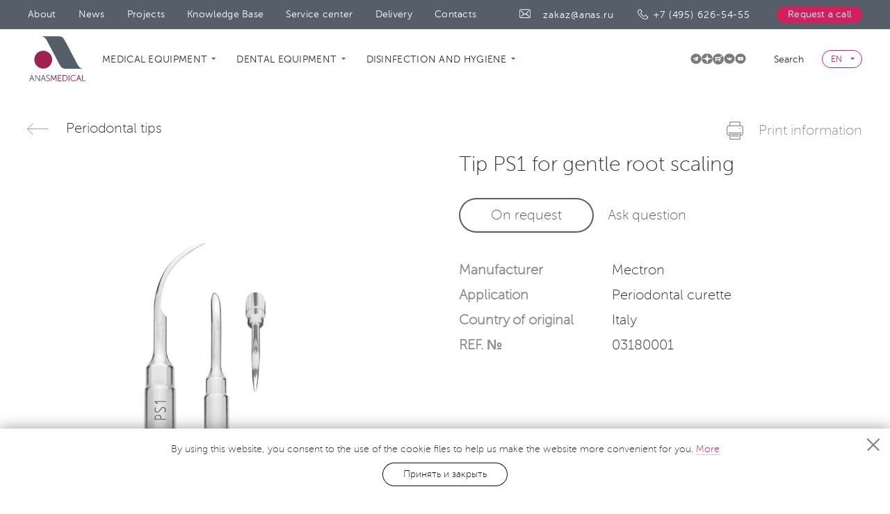

--- FILE ---
content_type: text/html; charset=utf-8
request_url: https://anas.ru/en/catalog/product/tip-ps1/
body_size: 6505
content:
<!DOCTYPE html><html lang="en"><head><meta charset="utf-8"><title>Tip PS1 for gentle root scaling&nbsp;|&nbsp;&laquo;АНАС Медикал&raquo; &mdash; dental and medical equipment</title><meta name="viewport" content="width=device-width, minimal-ui"><meta http-equiv="X-UA-Compatible" content="IE=edge"><meta name="format-detection" content="telephone=no"><link rel="shortcut icon" href="/static/favicon.png"><link rel="alternate" href="https://anas.ru/ru/catalog/product/tip-ps1/" hreflang="ru"/><!--[if lt IE 9]><link rel="shortcut icon" href="/static/favicon.ico" type="image/x-icon"><script src="/static/js/html5.js"></script><![endif]--><script async src="https://www.googletagmanager.com/gtag/js?id=UA-111281394-1"></script><script>
  window.dataLayer = window.dataLayer || [];
  function gtag(){dataLayer.push(arguments);}
  gtag('js', new Date());

  gtag('config', 'UA-111281394-1');
</script><script>
  !function(f,b,e,v,n,t,s)
  {if(f.fbq)return;n=f.fbq=function(){n.callMethod?
  n.callMethod.apply(n,arguments):n.queue.push(arguments)};
  if(!f._fbq)f._fbq=n;n.push=n;n.loaded=!0;n.version='2.0';
  n.queue=[];t=b.createElement(e);t.async=!0;
  t.src=v;s=b.getElementsByTagName(e)[0];
  s.parentNode.insertBefore(t,s)}(window, document,'script',
  'https://connect.facebook.net/en_US/fbevents.js');
  fbq('init', '1654393177969876');
  fbq('track', 'PageView');
</script><noscript><img height="1" width="1" style="display:none" src="https://www.facebook.com/tr?id=1654393177969876&ev=PageView&noscript=1"
/></noscript><script type="text/javascript">!function(){var t=document.createElement("script");t.type="text/javascript",t.async=!0,t.src="https://vk.com/js/api/openapi.js?162",t.onload=function(){VK.Retargeting.Init("VK-RTRG-391046-fJORy"),VK.Retargeting.Hit()},document.head.appendChild(t)}();</script><noscript><img src="https://vk.com/rtrg?p=VK-RTRG-391046-fJORy" style="position:fixed; left:-999px;" alt=""/></noscript></head><body class="page skrollr-body body-product " id="top" style="opacity:0"
			data-lang="en"><script type="text/javascript">
    (function (d, w, c) {
        (w[c] = w[c] || []).push(function() {
            try {
                w.yaCounter46901343 = new Ya.Metrika({
                    id:46901343,
                    clickmap:true,
                    trackLinks:true,
                    accurateTrackBounce:true,
                    webvisor:true
                });
            } catch(e) { }
        });

        var n = d.getElementsByTagName("script")[0],
            s = d.createElement("script"),
            f = function () { n.parentNode.insertBefore(s, n); };
        s.type = "text/javascript";
        s.async = true;
        s.src = "https://mc.yandex.ru/metrika/watch.js";

        if (w.opera == "[object Opera]") {
            d.addEventListener("DOMContentLoaded", f, false);
        } else { f(); }
    })(document, window, "yandex_metrika_callbacks");
</script><noscript><div><img src="https://mc.yandex.ru/watch/46901343" style="position:absolute; left:-9999px;" alt="" /></div></noscript><div class="page__layout"><div class="header-wrap"><header class="header"
							data-start="transform: translateY(0px)"
							data-top-bottom="transform: translateY(-100px)"><div class="header__top"><div class="container"><button class="menu-toggle"><span></span><span></span><span></span></button><a href="/en/" class="logo header__logo header__logo--sm"><img src="/static/images/logo_sm.svg" alt=""/></a><nav class="header__menu"><ul class="header__menu-list"><li><a href="/en/about/">About</a></li><li><a href="/en/press/">News</a></li><li><a href="/ru/projects/">Projects</a></li><li><a href="/en/knowledge/">Knowledge Base</a></li><li><a href="/en/service/">Service center</a></li><li><a href="/en/dostavka/">Delivery</a></li><li><a href="/en/contacts/">Contacts</a></li></ul></nav><div class="header__contacts"><a href="mailto:zakaz@anas.ru" class="email-link header__email">zakaz@anas.ru</a><a href="tel:+74956265455" class="tel-link header__tel">+7 (495) 626-54-55</a><a href="javascript:"
									 data-fancybox
								 data-type="ajax"
									 data-src="/en/popups/callback/" class="header__callback">Request a call</a></div></div></div><div class="header__bottom"><div class="header__search"><div class="container"><div class="row"><div class="col-lg-8 col-lg-offset-2 col-md-10 col-md-offset-1"><form action="/en/search/" class="search-form" method="get" autocomplete="off" data-novalidate=""><input type="text" name="q" class="search-form__field dynamic-search" value=""/><button type="submit" class="search-form__button" disabled>Find</button><a href="javascript:" class="search-form__clear"></a><ul class="autocomplete"></ul></form></div></div></div></div><div class="container"><div class="header__bottom-left"><a href="/en/" class="logo header__logo header__logo--big"><img src="/static/images/logo.svg" class="img-responsive" alt=""/></a><nav class="header__nav"><ul class="header__nav-list"><li class="header__nav-item header__nav-item--dropdown catalog-dropdown" itemprop="name"><a href="/en/catalog/meditsinskoe-oborudovanie/" class="header__nav-link">Medical equipment&nbsp;<span></span></a><div class="header__nav-dropdown"><div><div><h4><a href="/en/catalog/rentgenologiya-i-tomografiya/">X-ray and tomography</a></h4><ul><li
																							><a href="/en/catalog/dlya-obschey-meditsiny/">X-ray for General medicine</a></li></ul></div><div><h4><a href="/en/catalog/reanimatsiya/">Reanimation</a></h4><ul><li
																							><a href="/en/catalog/sistemy_monitoringa/">Monitoring Systems</a></li><li
																							><a href="/en/catalog/infuzionnye-sistemy/">Infusion Systems</a></li></ul></div></div><div><div><h4><a href="/en/catalog/ultrazvukovye-sistemy/">Ultrasound systems</a></h4><ul><li
																							><a href="/en/catalog/universalnye-uz-apparaty/">Universal</a></li><li
																							><a href="/en/catalog/kompaktnye/">Compact</a></li></ul></div><div><h4><a href="/en/catalog/simulyatsionnoe-oborudovanie/">Simulation equipment</a></h4><ul><li
																							><a href="/en/catalog/roboty-simulyatory/">Simulator robots</a></li><li
																							><a href="/en/catalog/simulyatory-v-virtualnoy-realnosti/">Virtual medicine simulators</a></li></ul></div></div><div><div><h4><a href="/en/catalog/operatsionnye-stoly/">Operating tables</a></h4></div><div><h4><a href="/en/catalog/ivl-i-narkozno-dykhatelnye-sistemy/">Ventilators and anesthesia-respiratory systems</a></h4></div></div></div></li><li class="header__nav-item header__nav-item--dropdown catalog-dropdown" itemprop="name"><a href="/en/catalog/dental-equipment/" class="header__nav-link">Dental equipment&nbsp;<span></span></a><div class="header__nav-dropdown"><div><div><h4><a href="/en/catalog/rentgenologiya-v-stomatologii/">Dental X-ray</a></h4></div><div><h4><a href="/en/catalog/surgery/">Maxillofacial surgery</a></h4><ul><li
																							><a href="/en/catalog/ultrasonic-piezosurgery/">Ultrasonic PIEZOSURGERY</a></li><li
																							><a href="/en/catalog/piezosurgery-kits/">Piezosurgery tip kits</a></li><li
																							><a href="/en/catalog/piezosurgery-tips/">Tips for pirezosurgery separately</a></li><li
																							><a href="/en/catalog/surgery-accessories/">Accessories and spare parts</a></li></ul></div></div><div><div><h4><a href="/en/catalog/ultrasonic-scaling/">Ultrasonic scaling</a></h4><ul><li
																							><a href="/en/catalog/ultrasonic-scalers/">Ultrasonic scalers</a></li><li
																							><a href="/en/catalog/ultrasonic-kits/">Ultrasonic tips kits</a></li><li
																							><a href="/en/catalog/scaler-tips/">Tips for ultrasonic scalers</a></li><li
																							><a href="/en/catalog/ultrasonic-accessories/">Accessories</a></li></ul></div><div><h4><a href="/en/catalog/polimerization/">Photopolymerization</a></h4><ul><li
																							><a href="/en/catalog/stomatologicheskie-polimerizacionnye-lampy/">Curing lights</a></li><li
																							><a href="/en/catalog/polimerization-accessories/">Accessories</a></li></ul></div></div><div><div><h4><a href="/en/catalog/air-polish/">Teeth air polish</a></h4><ul><li
																							><a href="/en/catalog/air-polisher/">Air-polisher units</a></li><li
																							><a href="/en/catalog/air-flow-accessories/">Accessories for airpolishing units</a></li></ul></div><div><h4><a href="/en/catalog/implantatcyonnaia-sistema/">Implant system</a></h4></div></div><div><div><h4><a href="/en/catalog/dental-furniture/">Dental furniture</a></h4><ul><li
																							><a href="/en/catalog/dental-cabinet-furniture/">Furniture for dental cabinet</a></li><li
																							><a href="/en/catalog/sterilise-furniture/">Furniture for sterilization</a></li><li
																							><a href="/en/catalog/dental-technicain-furniture/">Furniture for dental laboratories</a></li><li
																							><a href="/en/catalog/modules/">Modules for doctors and assistants</a></li></ul></div><div><h4><a href="/en/catalog/meditcynskoe-osveshenie/">Medical lighting</a></h4><ul><li
																							><a href="/en/catalog/shadowless-lamps/">Shadowless lamps</a></li><li
																							><a href="/en/catalog/stomatologicheskie-svetilniki/">Dental light</a></li></ul></div></div><div><div><h4><a href="/en/catalog/stomatologicheskie-ustanovki/">Dental units</a></h4></div></div></div></li><li class="header__nav-item header__nav-item--dropdown catalog-dropdown" itemprop="name"><a href="/en/catalog/hygiene-and-disinfection/" class="header__nav-link">Disinfection and hygiene&nbsp;<span></span></a><div class="header__nav-dropdown"><div><div><h4><a href="/en/catalog/aerosol-disinfection/">Aerosol Disinfection</a></h4><ul><li
																							><a href="/en/catalog/units-for-aerosol-disinfection/">Units for aerosol disinfection</a></li><li
																							><a href="/en/catalog/disinfectants/">Disinfectants</a></li><li
																							><a href="/en/catalog/aksessuary-i-zapasnie-chasti/">Аксессуары и запасные части</a></li></ul></div></div></div></li></ul></nav></div><div class="header__bottom-right"><div class="socials header__socials"><a href="https://t.me/anasmedical_official"><img src="/media/general/socials/Telegram_Anas_SMM-04.svg" alt=""></a><a href="https://dzen.ru/id/679b4a1e26d5cb05b065ed93"><img src="/media/general/socials/Dzen_Anas_SMM-03_%D1%82%D0%B5%D0%BC%D0%BD.svg" alt=""></a><a href="https://rutube.ru/channel/24126119/"><img src="/media/general/socials/Rutube_Anas_icon_%D1%82%D0%B5%D0%BC%D0%BD.png" alt=""></a><a href="https://vk.com/anasmedical"><img src="/media/general/socials/VK_Anas_icon_%D1%82%D0%B5%D0%BC.png" alt=""></a><a href="https://www.youtube.com/@anasmedical8319"><img src="/media/general/socials/YouTube_Anas_icon_%D1%82%D0%B5%D0%BC.png" alt=""></a></div><div class="search header__search-open"><a href="javascript:" class="search__toggle"><span>Search</span></a></div><div class="lang header__lang"><div class="lang__selected">EN</div><ul class="lang__dropdown"><li><a href="
                              https://anas.ru/ru/catalog/product/tip-ps1/">RU</a></li></ul></div></div></div></div><div class="header__mobile"><div class="container"><div class="search header__search-open"><a href="/en/search/" class="search__toggle"><span>Search</span></a></div><div class="header__scroll"><nav class="header__menu"><ul class="header__menu-list"><li><a href="/en/about/">About</a></li><li><a href="/en/press/">News</a></li><li><a href="/ru/projects/">Projects</a></li><li><a href="/en/knowledge/">Knowledge Base</a></li><li><a href="/en/service/">Service center</a></li><li><a href="/en/dostavka/">Delivery</a></li><li><a href="/en/contacts/">Contacts</a></li></ul></nav></div></div><div class="header__contacts"><div class="container"><a href="javascript:"
								 data-fancybox
							 data-type="ajax"
								 data-src="/en/popups/callback/" class="header__callback">Request a call</a><a href="tel:+74956265455" class="tel-link header__tel">+7 (495) 626-54-55</a></div></div></div></header><header class="header-fixed"><div class="container"><div class="header-fixed__left"><a href="/en/" class="logo"><img src="/static/images/logo_sm.svg" class="img-responsive" alt=""/></a></div><div class="header-fixed__right"><a href="tel:+74956265455" class="tel-link header__tel">+7 (495) 626-54-55</a><a href="javascript:"
							 data-fancybox
						 data-type="ajax"
							 data-src="/en/popups/callback/" class="header__callback">Request a call</a></div></div></header></div><main class="main"><div class="product-container" itemscope itemtype="http://schema.org/Product"><div class="product"><div class="container"><div class="page-back"><a href="/en/catalog/periodontal-tips/" class="page-back__link" itemprop="name">Periodontal tips</a><a href="/en/catalog/product/tip-ps1/print/" class="print-link" target="_blank" rel="nofollow">Print information</a></div><div class="row"><div class="col-lg-6 col-md-5"><div class="product-slider"><div class="product-slider-large"><div class="sld product-zoom"><a href="/media/products/images/PS1__________.jpg.1600x1200_q85_remove_alpha.jpg"
                           data-size="600x800" title="Tip PS1 for gentle root scaling" rel="photoswipe[tip-ps1]"><img src="/media/products/images/PS1__________.jpg.800x600_q85_box-8%2C8%2C600%2C800_remove_alpha.jpg" class="img-responsive" alt="Tip PS1 for gentle root scaling" itemprop="image"/></a></div></div></div></div><div class="col-lg-6 col-md-7"><h1 class="product__name" itemprop="name">Tip PS1 for gentle root scaling</h1><div class="product__buttons"><a href="javascript:"
                   data-fancybox data-type="ajax"
                   data-src="/en/popups/commercial-proposal/tip-ps1/" class="btn">On request</a><a href="javascript:"
                 data-fancybox data-type="ajax"
                 data-src="/en/popups/product-question/tip-ps1/" class="btn btn--link">Ask question</a><p class="delivery-all-over-russia"></p></div><div class="product__descr"><dl><dt>Manufacturer</dt><dd itemprop="brand">Mectron</dd></dl><dl><dt>Application</dt><dd>Periodontal curette</dd></dl><dl><dt>Country of original</dt><dd>Italy</dd></dl><dl><dt>REF. №</dt><dd>03180001</dd></dl></div></div></div></div></div><div class="product-tabs"><div class="container"><div class="product-tabs__links"><div class="sld"><a href="#product-description" class="product-tabs__tab">Description</a></div></div><div class="product-tabs__content tab-content"><div class="product-tabs__pane tab-pane fade" id="product-description"><div class="row"><div class="col-lg-8 col-lg-offset-2 col-md-10 col-md-offset-1"><div class="content-block" itemprop="description"><p><strong>Cutting action</strong></p><ul><li><p>Gentle scaling</p></li></ul><p><strong>Clinical application</strong></p><ul><li>Root scaling</li></ul><p><strong>Indications</strong></p><ul><li>Periodontal surgery</li></ul></div></div></div></div></div></div></div><div class="b-feedback b-feedback2"><div class="container"><div class="row"><div class="col-lg-6"><div class="b-feedback__contacts"><h4></h4><div><a href="tel:+74956265455" class="b-feedback__tel">+7 (495) 626-54-55</a></div><div><a href="mailto:zakaz@anas.ru" class="b-feedback__email">zakaz@anas.ru</a></div></div></div><div class="col-lg-6"><form id="product_purchase" action="/en/forms/purchase/" class="form b-feedback__form" method="POST" accept-charset="utf-8" novalidate><input type="hidden" name="csrfmiddlewaretoken" value="gnCbHbEQ4gmk6ohOIWouVpu8ID6KNjGAdmRO5sUSZBVijpIHFUuHlBuV6A4f4I7e"><div class="form__heading"><h4>Do you want to buy this product?</h4><p>Leave your contact details, we will contact you by phone</p><div class="messages"></div></div><div class="form__content"><input type="hidden" name="product" value="296"/><div class="form__group"><input type="text" name="name" class="form__field required" id="feedback-name"><label for="feedback-name" class="form__placeholder">Name<span class="req">*</span></label><div class="form__err"></div></div><div class="form__group"><input type="text" name="telephone" class="form__field required" id="feedback-telephone"><label for="feedback-telephone" class="form__placeholder">Phone<span class="req">*</span></label><div class="form__err"></div></div><div class="form__group"><textarea name="comment" class="form__field required" id="feedback-comment"></textarea><label for="feedback-comment" class="form__placeholder">Comments</label><div class="form__err"></div></div></div><div class="form__privacy"><p>By pressing «Submit» button, you accept the terms of  <a href="/en/privacy-policy/">user agreement</a></p></div><div id="captcha_product_purchase" data-sitekey="6LePd0YrAAAAADPdXCF7Q2VamMhBksEOjgS9FyE9"></div><div class="messages"></div><div class="form__button"><button type="submit" class="btn btn--black">Submit</button></div></form></div></div></div></div><div class="page-nav page-nav--product"><span class="page-nav__prev"></span><a href="/ru/catalog/product/tip-ps2/" class="page-nav__next"><div class="page-nav__text page-nav__text--center"><div class="page-nav__name">Tip PS2 for scaling and inflammatory tissue removal</div><div class="page-nav__arrow"></div></div><div class="page-nav__image"><span style="background-image: url(/media/products/PS2___.png.170x170_q85_box-0%2C0%2C600%2C766.png)"></span></div></a></div></div></main><footer class="footer" itemscope itemtype="http://schema.org/Organization"><p itemprop="name" style="display: none;">Anas</p><a href="https://anas.en/" itemprop="url" style="display: none;"></a><div class="footer__top"><div class="container"><div class="footer__left"><a href="/en/" class="logo footer__logo"><img src="/static/images/logo_white.svg" class="img-responsive" alt="" itemprop="logo"/></a></div><div class="footer__right"><div class="footer__menu"><ul class="footer__nav"><li><a href="/en/about/">About</a></li><li><a href="/en/dostavka/">Delivery</a></li><li><a href="/en/contacts/">Contacts</a></li></ul><ul class="footer__nav"><li><a href="/en/catalog/meditsinskoe-oborudovanie/">Medical equipment</a></li><li><a href="/en/catalog/dental-equipment/">Dental equipment</a></li><li><a href="/en/catalog/hygiene-and-disinfection/">Disinfection</a></li></ul><ul class="footer__nav"><li><a href="/en/knowledge/">Articles</a></li><li><a href="/en/press/">News</a></li><li><a href="/en/support/stomatologicheskoe-oborudovanie/">Technical support</a></li></ul><ul class="footer__nav"><li><a href="/en/projects/">Completed projects</a></li><li><a href="/en/service/">Service center</a></li><li><a href="/en/privacy-policy/" title="Privacy policy">Privacy policy</a></li></ul></div></div></div></div><div class="footer__middle"><div class="container"><div class="footer__middle-right"><div class="socials footer__socials"><a href="https://t.me/anasmedical_official"><img src="/media/general/socials/Telegram_Anas_SMM-04.svg" alt=""></a><a href="https://dzen.ru/id/679b4a1e26d5cb05b065ed93"><img src="/media/general/socials/Dzen_Anas_SMM-03_%D1%82%D0%B5%D0%BC%D0%BD.svg" alt=""></a><a href="https://rutube.ru/channel/24126119/"><img src="/media/general/socials/Rutube_Anas_icon_%D1%82%D0%B5%D0%BC%D0%BD.png" alt=""></a><a href="https://vk.com/anasmedical"><img src="/media/general/socials/VK_Anas_icon_%D1%82%D0%B5%D0%BC.png" alt=""></a><a href="https://www.youtube.com/@anasmedical8319"><img src="/media/general/socials/YouTube_Anas_icon_%D1%82%D0%B5%D0%BC.png" alt=""></a></div><div class="footer__contacts"><a href="tel:+74956265455" class="tel-link footer__tel" itemprop="telephone">+7 (495) 626-54-55</a><a href="mailto:zakaz@anas.ru" class="email-link footer__email" itemprop="email">zakaz@anas.ru</a></div></div><div class="public_offer">Please note that this site is for INFO only. It is not a public offer defined by positions 437 (2) Article of the Russian Federation Civil code.</div></div></div><div class="footer__bottom"><div class="container"><small class="copyright"><span>&copy; 2006–2025 AnasMedical.</span><span>All rights reserved.</span></small></div></div></footer></div><div class="cookie-bar"><p>By using this website, you consent to the use of the cookie files to help us make the website more convenient for you. <a href="/en/privacy-policy/" target="_blank">More</a></p><a href="javascript:" class="btn btn--black cookie-close">Принять и закрыть</a><button class="cookie-bar__close cookie-close"></button></div><a href="javascript:"
	 data-fancybox
 data-type="ajax"
	 data-src="/en/popups/thanks/callback/" class="hide thanks_callback"></a><a href="javascript:"
	 data-fancybox
 data-type="ajax"
	 data-src="/en/popups/thanks/request/" class="hide thanks_request"></a><a href="javascript:" id="product-added"
	 data-fancybox
 data-src="#product-added-popup" class="hide"></a><div class="hide"><div id="product-added-popup" class="modal order-popup"><div class="modal__inner"><div class="thank-you"><div class="row"><div class="col-12 col-sm-3 left-block"><img id="pap-image" src="" alt="" style="max-width: 100px;"/><div class="cart-text"><span>В вашей </span><span><a
								href="/en/basket/">корзине </a></span><span id="pap-total-quantity"></span><span> товара на сумму </span><span id="pap-total-sum"></span><span class="ruble">&nbsp;"</span></div></div><div class="col-12 col-sm-9 right-block"><div id="pap-title"></div><div class="price-block"><div id="pap-price"></div><div id="pap-old-price" class="pap-old-price"></div></div><div id="pap-sum"></div><div class="quantity-change-block"><div class="quantity-decrease-button">-</div><input type="hidden" id="pap-product-id"><input type="hidden" id="pap-item-id"><input id="pap-quantity" type="text" class="quantity-field"><div class="quantity-increase-button">+</div></div><div class="btn-block"><button data-fancybox-close
											class="btn continue-btn">Продолжить покупки</button><a href="/en/basket/" class="btn cart-btn btn-red">В корзину</a></div></div></div></div></div></div></div><div id="scroll-to-top"></div><link rel="stylesheet" href="/static/css/style.css?v=1748883407" media="all"><!--[if IE]><style>.header__bottom .header__logo img{height:76px;}
</style><![endif]--><link href="/static/css/photoswipe/photoswipe.css?v=1504652859" rel="stylesheet" type="text/css" media="screen"><link href="/static/css/photoswipe/default-skin/default-skin.css?v=1504652859" rel="stylesheet" type="text/css" media="screen"><script src="https://www.google.com/recaptcha/api.js?onload=onRecaptchaLoad&render=explicit" async defer><script src="/static/js/critical.js?v=1504652858"></script><script src="/static/js/main.js?v=1509711691"></script><script src="/static/js/partials/jquery.ba-throttle-debounce.min.js?v=1530627695"></script><script src="/static/js/partials/partners.js?v=1748883407"></script><script src="/static/js/partials/scripts.js?v=1749033722"></script><script src="/static/js/partials/jquery.zoom.js?v=1518012970"></script><script src="/static/uploadifive/js/jquery.uploadifive.min.js?v=1539785539"></script><script src="/static/js/photoswipe/photoswipe.min.js?v=1504652858"></script><script src="/static/js/photoswipe/photoswipe-ui-default.min.js?v=1504652858"></script><div class="pswp" tabindex="-1" role="dialog" aria-hidden="true"><div class="pswp__bg"></div><div class="pswp__scroll-wrap"><div class="pswp__container"><div class="pswp__item"></div><div class="pswp__item"></div><div class="pswp__item"></div></div><div class="pswp__ui pswp__ui--hidden"><div class="pswp__top-bar"><div class="pswp__counter"></div><button class="pswp__button pswp__button--close" title="Закрыть (Esc)"></button><button class="pswp__button pswp__button--fs" title="Во весь экран"></button><button class="pswp__button pswp__button--zoom" title="+/-"></button><div class="pswp__preloader"><div class="pswp__preloader__icn"><div class="pswp__preloader__cut"><div class="pswp__preloader__donut"></div></div></div></div></div><div class="pswp__share-modal pswp__share-modal--hidden pswp__single-tap"><div class="pswp__share-tooltip"></div></div><button class="pswp__button pswp__button--arrow--left" title="Previous (arrow left)"></button><button class="pswp__button pswp__button--arrow--right" title="Next (arrow right)"></button><div class="pswp__caption"><div class="pswp__caption__center"></div></div></div></div></div></body></html>

--- FILE ---
content_type: text/html; charset=utf-8
request_url: https://www.google.com/recaptcha/api2/anchor?ar=1&k=6LePd0YrAAAAADPdXCF7Q2VamMhBksEOjgS9FyE9&co=aHR0cHM6Ly9hbmFzLnJ1OjQ0Mw..&hl=en&v=N67nZn4AqZkNcbeMu4prBgzg&size=normal&anchor-ms=20000&execute-ms=30000&cb=eqoiusdz4ljt
body_size: 49268
content:
<!DOCTYPE HTML><html dir="ltr" lang="en"><head><meta http-equiv="Content-Type" content="text/html; charset=UTF-8">
<meta http-equiv="X-UA-Compatible" content="IE=edge">
<title>reCAPTCHA</title>
<style type="text/css">
/* cyrillic-ext */
@font-face {
  font-family: 'Roboto';
  font-style: normal;
  font-weight: 400;
  font-stretch: 100%;
  src: url(//fonts.gstatic.com/s/roboto/v48/KFO7CnqEu92Fr1ME7kSn66aGLdTylUAMa3GUBHMdazTgWw.woff2) format('woff2');
  unicode-range: U+0460-052F, U+1C80-1C8A, U+20B4, U+2DE0-2DFF, U+A640-A69F, U+FE2E-FE2F;
}
/* cyrillic */
@font-face {
  font-family: 'Roboto';
  font-style: normal;
  font-weight: 400;
  font-stretch: 100%;
  src: url(//fonts.gstatic.com/s/roboto/v48/KFO7CnqEu92Fr1ME7kSn66aGLdTylUAMa3iUBHMdazTgWw.woff2) format('woff2');
  unicode-range: U+0301, U+0400-045F, U+0490-0491, U+04B0-04B1, U+2116;
}
/* greek-ext */
@font-face {
  font-family: 'Roboto';
  font-style: normal;
  font-weight: 400;
  font-stretch: 100%;
  src: url(//fonts.gstatic.com/s/roboto/v48/KFO7CnqEu92Fr1ME7kSn66aGLdTylUAMa3CUBHMdazTgWw.woff2) format('woff2');
  unicode-range: U+1F00-1FFF;
}
/* greek */
@font-face {
  font-family: 'Roboto';
  font-style: normal;
  font-weight: 400;
  font-stretch: 100%;
  src: url(//fonts.gstatic.com/s/roboto/v48/KFO7CnqEu92Fr1ME7kSn66aGLdTylUAMa3-UBHMdazTgWw.woff2) format('woff2');
  unicode-range: U+0370-0377, U+037A-037F, U+0384-038A, U+038C, U+038E-03A1, U+03A3-03FF;
}
/* math */
@font-face {
  font-family: 'Roboto';
  font-style: normal;
  font-weight: 400;
  font-stretch: 100%;
  src: url(//fonts.gstatic.com/s/roboto/v48/KFO7CnqEu92Fr1ME7kSn66aGLdTylUAMawCUBHMdazTgWw.woff2) format('woff2');
  unicode-range: U+0302-0303, U+0305, U+0307-0308, U+0310, U+0312, U+0315, U+031A, U+0326-0327, U+032C, U+032F-0330, U+0332-0333, U+0338, U+033A, U+0346, U+034D, U+0391-03A1, U+03A3-03A9, U+03B1-03C9, U+03D1, U+03D5-03D6, U+03F0-03F1, U+03F4-03F5, U+2016-2017, U+2034-2038, U+203C, U+2040, U+2043, U+2047, U+2050, U+2057, U+205F, U+2070-2071, U+2074-208E, U+2090-209C, U+20D0-20DC, U+20E1, U+20E5-20EF, U+2100-2112, U+2114-2115, U+2117-2121, U+2123-214F, U+2190, U+2192, U+2194-21AE, U+21B0-21E5, U+21F1-21F2, U+21F4-2211, U+2213-2214, U+2216-22FF, U+2308-230B, U+2310, U+2319, U+231C-2321, U+2336-237A, U+237C, U+2395, U+239B-23B7, U+23D0, U+23DC-23E1, U+2474-2475, U+25AF, U+25B3, U+25B7, U+25BD, U+25C1, U+25CA, U+25CC, U+25FB, U+266D-266F, U+27C0-27FF, U+2900-2AFF, U+2B0E-2B11, U+2B30-2B4C, U+2BFE, U+3030, U+FF5B, U+FF5D, U+1D400-1D7FF, U+1EE00-1EEFF;
}
/* symbols */
@font-face {
  font-family: 'Roboto';
  font-style: normal;
  font-weight: 400;
  font-stretch: 100%;
  src: url(//fonts.gstatic.com/s/roboto/v48/KFO7CnqEu92Fr1ME7kSn66aGLdTylUAMaxKUBHMdazTgWw.woff2) format('woff2');
  unicode-range: U+0001-000C, U+000E-001F, U+007F-009F, U+20DD-20E0, U+20E2-20E4, U+2150-218F, U+2190, U+2192, U+2194-2199, U+21AF, U+21E6-21F0, U+21F3, U+2218-2219, U+2299, U+22C4-22C6, U+2300-243F, U+2440-244A, U+2460-24FF, U+25A0-27BF, U+2800-28FF, U+2921-2922, U+2981, U+29BF, U+29EB, U+2B00-2BFF, U+4DC0-4DFF, U+FFF9-FFFB, U+10140-1018E, U+10190-1019C, U+101A0, U+101D0-101FD, U+102E0-102FB, U+10E60-10E7E, U+1D2C0-1D2D3, U+1D2E0-1D37F, U+1F000-1F0FF, U+1F100-1F1AD, U+1F1E6-1F1FF, U+1F30D-1F30F, U+1F315, U+1F31C, U+1F31E, U+1F320-1F32C, U+1F336, U+1F378, U+1F37D, U+1F382, U+1F393-1F39F, U+1F3A7-1F3A8, U+1F3AC-1F3AF, U+1F3C2, U+1F3C4-1F3C6, U+1F3CA-1F3CE, U+1F3D4-1F3E0, U+1F3ED, U+1F3F1-1F3F3, U+1F3F5-1F3F7, U+1F408, U+1F415, U+1F41F, U+1F426, U+1F43F, U+1F441-1F442, U+1F444, U+1F446-1F449, U+1F44C-1F44E, U+1F453, U+1F46A, U+1F47D, U+1F4A3, U+1F4B0, U+1F4B3, U+1F4B9, U+1F4BB, U+1F4BF, U+1F4C8-1F4CB, U+1F4D6, U+1F4DA, U+1F4DF, U+1F4E3-1F4E6, U+1F4EA-1F4ED, U+1F4F7, U+1F4F9-1F4FB, U+1F4FD-1F4FE, U+1F503, U+1F507-1F50B, U+1F50D, U+1F512-1F513, U+1F53E-1F54A, U+1F54F-1F5FA, U+1F610, U+1F650-1F67F, U+1F687, U+1F68D, U+1F691, U+1F694, U+1F698, U+1F6AD, U+1F6B2, U+1F6B9-1F6BA, U+1F6BC, U+1F6C6-1F6CF, U+1F6D3-1F6D7, U+1F6E0-1F6EA, U+1F6F0-1F6F3, U+1F6F7-1F6FC, U+1F700-1F7FF, U+1F800-1F80B, U+1F810-1F847, U+1F850-1F859, U+1F860-1F887, U+1F890-1F8AD, U+1F8B0-1F8BB, U+1F8C0-1F8C1, U+1F900-1F90B, U+1F93B, U+1F946, U+1F984, U+1F996, U+1F9E9, U+1FA00-1FA6F, U+1FA70-1FA7C, U+1FA80-1FA89, U+1FA8F-1FAC6, U+1FACE-1FADC, U+1FADF-1FAE9, U+1FAF0-1FAF8, U+1FB00-1FBFF;
}
/* vietnamese */
@font-face {
  font-family: 'Roboto';
  font-style: normal;
  font-weight: 400;
  font-stretch: 100%;
  src: url(//fonts.gstatic.com/s/roboto/v48/KFO7CnqEu92Fr1ME7kSn66aGLdTylUAMa3OUBHMdazTgWw.woff2) format('woff2');
  unicode-range: U+0102-0103, U+0110-0111, U+0128-0129, U+0168-0169, U+01A0-01A1, U+01AF-01B0, U+0300-0301, U+0303-0304, U+0308-0309, U+0323, U+0329, U+1EA0-1EF9, U+20AB;
}
/* latin-ext */
@font-face {
  font-family: 'Roboto';
  font-style: normal;
  font-weight: 400;
  font-stretch: 100%;
  src: url(//fonts.gstatic.com/s/roboto/v48/KFO7CnqEu92Fr1ME7kSn66aGLdTylUAMa3KUBHMdazTgWw.woff2) format('woff2');
  unicode-range: U+0100-02BA, U+02BD-02C5, U+02C7-02CC, U+02CE-02D7, U+02DD-02FF, U+0304, U+0308, U+0329, U+1D00-1DBF, U+1E00-1E9F, U+1EF2-1EFF, U+2020, U+20A0-20AB, U+20AD-20C0, U+2113, U+2C60-2C7F, U+A720-A7FF;
}
/* latin */
@font-face {
  font-family: 'Roboto';
  font-style: normal;
  font-weight: 400;
  font-stretch: 100%;
  src: url(//fonts.gstatic.com/s/roboto/v48/KFO7CnqEu92Fr1ME7kSn66aGLdTylUAMa3yUBHMdazQ.woff2) format('woff2');
  unicode-range: U+0000-00FF, U+0131, U+0152-0153, U+02BB-02BC, U+02C6, U+02DA, U+02DC, U+0304, U+0308, U+0329, U+2000-206F, U+20AC, U+2122, U+2191, U+2193, U+2212, U+2215, U+FEFF, U+FFFD;
}
/* cyrillic-ext */
@font-face {
  font-family: 'Roboto';
  font-style: normal;
  font-weight: 500;
  font-stretch: 100%;
  src: url(//fonts.gstatic.com/s/roboto/v48/KFO7CnqEu92Fr1ME7kSn66aGLdTylUAMa3GUBHMdazTgWw.woff2) format('woff2');
  unicode-range: U+0460-052F, U+1C80-1C8A, U+20B4, U+2DE0-2DFF, U+A640-A69F, U+FE2E-FE2F;
}
/* cyrillic */
@font-face {
  font-family: 'Roboto';
  font-style: normal;
  font-weight: 500;
  font-stretch: 100%;
  src: url(//fonts.gstatic.com/s/roboto/v48/KFO7CnqEu92Fr1ME7kSn66aGLdTylUAMa3iUBHMdazTgWw.woff2) format('woff2');
  unicode-range: U+0301, U+0400-045F, U+0490-0491, U+04B0-04B1, U+2116;
}
/* greek-ext */
@font-face {
  font-family: 'Roboto';
  font-style: normal;
  font-weight: 500;
  font-stretch: 100%;
  src: url(//fonts.gstatic.com/s/roboto/v48/KFO7CnqEu92Fr1ME7kSn66aGLdTylUAMa3CUBHMdazTgWw.woff2) format('woff2');
  unicode-range: U+1F00-1FFF;
}
/* greek */
@font-face {
  font-family: 'Roboto';
  font-style: normal;
  font-weight: 500;
  font-stretch: 100%;
  src: url(//fonts.gstatic.com/s/roboto/v48/KFO7CnqEu92Fr1ME7kSn66aGLdTylUAMa3-UBHMdazTgWw.woff2) format('woff2');
  unicode-range: U+0370-0377, U+037A-037F, U+0384-038A, U+038C, U+038E-03A1, U+03A3-03FF;
}
/* math */
@font-face {
  font-family: 'Roboto';
  font-style: normal;
  font-weight: 500;
  font-stretch: 100%;
  src: url(//fonts.gstatic.com/s/roboto/v48/KFO7CnqEu92Fr1ME7kSn66aGLdTylUAMawCUBHMdazTgWw.woff2) format('woff2');
  unicode-range: U+0302-0303, U+0305, U+0307-0308, U+0310, U+0312, U+0315, U+031A, U+0326-0327, U+032C, U+032F-0330, U+0332-0333, U+0338, U+033A, U+0346, U+034D, U+0391-03A1, U+03A3-03A9, U+03B1-03C9, U+03D1, U+03D5-03D6, U+03F0-03F1, U+03F4-03F5, U+2016-2017, U+2034-2038, U+203C, U+2040, U+2043, U+2047, U+2050, U+2057, U+205F, U+2070-2071, U+2074-208E, U+2090-209C, U+20D0-20DC, U+20E1, U+20E5-20EF, U+2100-2112, U+2114-2115, U+2117-2121, U+2123-214F, U+2190, U+2192, U+2194-21AE, U+21B0-21E5, U+21F1-21F2, U+21F4-2211, U+2213-2214, U+2216-22FF, U+2308-230B, U+2310, U+2319, U+231C-2321, U+2336-237A, U+237C, U+2395, U+239B-23B7, U+23D0, U+23DC-23E1, U+2474-2475, U+25AF, U+25B3, U+25B7, U+25BD, U+25C1, U+25CA, U+25CC, U+25FB, U+266D-266F, U+27C0-27FF, U+2900-2AFF, U+2B0E-2B11, U+2B30-2B4C, U+2BFE, U+3030, U+FF5B, U+FF5D, U+1D400-1D7FF, U+1EE00-1EEFF;
}
/* symbols */
@font-face {
  font-family: 'Roboto';
  font-style: normal;
  font-weight: 500;
  font-stretch: 100%;
  src: url(//fonts.gstatic.com/s/roboto/v48/KFO7CnqEu92Fr1ME7kSn66aGLdTylUAMaxKUBHMdazTgWw.woff2) format('woff2');
  unicode-range: U+0001-000C, U+000E-001F, U+007F-009F, U+20DD-20E0, U+20E2-20E4, U+2150-218F, U+2190, U+2192, U+2194-2199, U+21AF, U+21E6-21F0, U+21F3, U+2218-2219, U+2299, U+22C4-22C6, U+2300-243F, U+2440-244A, U+2460-24FF, U+25A0-27BF, U+2800-28FF, U+2921-2922, U+2981, U+29BF, U+29EB, U+2B00-2BFF, U+4DC0-4DFF, U+FFF9-FFFB, U+10140-1018E, U+10190-1019C, U+101A0, U+101D0-101FD, U+102E0-102FB, U+10E60-10E7E, U+1D2C0-1D2D3, U+1D2E0-1D37F, U+1F000-1F0FF, U+1F100-1F1AD, U+1F1E6-1F1FF, U+1F30D-1F30F, U+1F315, U+1F31C, U+1F31E, U+1F320-1F32C, U+1F336, U+1F378, U+1F37D, U+1F382, U+1F393-1F39F, U+1F3A7-1F3A8, U+1F3AC-1F3AF, U+1F3C2, U+1F3C4-1F3C6, U+1F3CA-1F3CE, U+1F3D4-1F3E0, U+1F3ED, U+1F3F1-1F3F3, U+1F3F5-1F3F7, U+1F408, U+1F415, U+1F41F, U+1F426, U+1F43F, U+1F441-1F442, U+1F444, U+1F446-1F449, U+1F44C-1F44E, U+1F453, U+1F46A, U+1F47D, U+1F4A3, U+1F4B0, U+1F4B3, U+1F4B9, U+1F4BB, U+1F4BF, U+1F4C8-1F4CB, U+1F4D6, U+1F4DA, U+1F4DF, U+1F4E3-1F4E6, U+1F4EA-1F4ED, U+1F4F7, U+1F4F9-1F4FB, U+1F4FD-1F4FE, U+1F503, U+1F507-1F50B, U+1F50D, U+1F512-1F513, U+1F53E-1F54A, U+1F54F-1F5FA, U+1F610, U+1F650-1F67F, U+1F687, U+1F68D, U+1F691, U+1F694, U+1F698, U+1F6AD, U+1F6B2, U+1F6B9-1F6BA, U+1F6BC, U+1F6C6-1F6CF, U+1F6D3-1F6D7, U+1F6E0-1F6EA, U+1F6F0-1F6F3, U+1F6F7-1F6FC, U+1F700-1F7FF, U+1F800-1F80B, U+1F810-1F847, U+1F850-1F859, U+1F860-1F887, U+1F890-1F8AD, U+1F8B0-1F8BB, U+1F8C0-1F8C1, U+1F900-1F90B, U+1F93B, U+1F946, U+1F984, U+1F996, U+1F9E9, U+1FA00-1FA6F, U+1FA70-1FA7C, U+1FA80-1FA89, U+1FA8F-1FAC6, U+1FACE-1FADC, U+1FADF-1FAE9, U+1FAF0-1FAF8, U+1FB00-1FBFF;
}
/* vietnamese */
@font-face {
  font-family: 'Roboto';
  font-style: normal;
  font-weight: 500;
  font-stretch: 100%;
  src: url(//fonts.gstatic.com/s/roboto/v48/KFO7CnqEu92Fr1ME7kSn66aGLdTylUAMa3OUBHMdazTgWw.woff2) format('woff2');
  unicode-range: U+0102-0103, U+0110-0111, U+0128-0129, U+0168-0169, U+01A0-01A1, U+01AF-01B0, U+0300-0301, U+0303-0304, U+0308-0309, U+0323, U+0329, U+1EA0-1EF9, U+20AB;
}
/* latin-ext */
@font-face {
  font-family: 'Roboto';
  font-style: normal;
  font-weight: 500;
  font-stretch: 100%;
  src: url(//fonts.gstatic.com/s/roboto/v48/KFO7CnqEu92Fr1ME7kSn66aGLdTylUAMa3KUBHMdazTgWw.woff2) format('woff2');
  unicode-range: U+0100-02BA, U+02BD-02C5, U+02C7-02CC, U+02CE-02D7, U+02DD-02FF, U+0304, U+0308, U+0329, U+1D00-1DBF, U+1E00-1E9F, U+1EF2-1EFF, U+2020, U+20A0-20AB, U+20AD-20C0, U+2113, U+2C60-2C7F, U+A720-A7FF;
}
/* latin */
@font-face {
  font-family: 'Roboto';
  font-style: normal;
  font-weight: 500;
  font-stretch: 100%;
  src: url(//fonts.gstatic.com/s/roboto/v48/KFO7CnqEu92Fr1ME7kSn66aGLdTylUAMa3yUBHMdazQ.woff2) format('woff2');
  unicode-range: U+0000-00FF, U+0131, U+0152-0153, U+02BB-02BC, U+02C6, U+02DA, U+02DC, U+0304, U+0308, U+0329, U+2000-206F, U+20AC, U+2122, U+2191, U+2193, U+2212, U+2215, U+FEFF, U+FFFD;
}
/* cyrillic-ext */
@font-face {
  font-family: 'Roboto';
  font-style: normal;
  font-weight: 900;
  font-stretch: 100%;
  src: url(//fonts.gstatic.com/s/roboto/v48/KFO7CnqEu92Fr1ME7kSn66aGLdTylUAMa3GUBHMdazTgWw.woff2) format('woff2');
  unicode-range: U+0460-052F, U+1C80-1C8A, U+20B4, U+2DE0-2DFF, U+A640-A69F, U+FE2E-FE2F;
}
/* cyrillic */
@font-face {
  font-family: 'Roboto';
  font-style: normal;
  font-weight: 900;
  font-stretch: 100%;
  src: url(//fonts.gstatic.com/s/roboto/v48/KFO7CnqEu92Fr1ME7kSn66aGLdTylUAMa3iUBHMdazTgWw.woff2) format('woff2');
  unicode-range: U+0301, U+0400-045F, U+0490-0491, U+04B0-04B1, U+2116;
}
/* greek-ext */
@font-face {
  font-family: 'Roboto';
  font-style: normal;
  font-weight: 900;
  font-stretch: 100%;
  src: url(//fonts.gstatic.com/s/roboto/v48/KFO7CnqEu92Fr1ME7kSn66aGLdTylUAMa3CUBHMdazTgWw.woff2) format('woff2');
  unicode-range: U+1F00-1FFF;
}
/* greek */
@font-face {
  font-family: 'Roboto';
  font-style: normal;
  font-weight: 900;
  font-stretch: 100%;
  src: url(//fonts.gstatic.com/s/roboto/v48/KFO7CnqEu92Fr1ME7kSn66aGLdTylUAMa3-UBHMdazTgWw.woff2) format('woff2');
  unicode-range: U+0370-0377, U+037A-037F, U+0384-038A, U+038C, U+038E-03A1, U+03A3-03FF;
}
/* math */
@font-face {
  font-family: 'Roboto';
  font-style: normal;
  font-weight: 900;
  font-stretch: 100%;
  src: url(//fonts.gstatic.com/s/roboto/v48/KFO7CnqEu92Fr1ME7kSn66aGLdTylUAMawCUBHMdazTgWw.woff2) format('woff2');
  unicode-range: U+0302-0303, U+0305, U+0307-0308, U+0310, U+0312, U+0315, U+031A, U+0326-0327, U+032C, U+032F-0330, U+0332-0333, U+0338, U+033A, U+0346, U+034D, U+0391-03A1, U+03A3-03A9, U+03B1-03C9, U+03D1, U+03D5-03D6, U+03F0-03F1, U+03F4-03F5, U+2016-2017, U+2034-2038, U+203C, U+2040, U+2043, U+2047, U+2050, U+2057, U+205F, U+2070-2071, U+2074-208E, U+2090-209C, U+20D0-20DC, U+20E1, U+20E5-20EF, U+2100-2112, U+2114-2115, U+2117-2121, U+2123-214F, U+2190, U+2192, U+2194-21AE, U+21B0-21E5, U+21F1-21F2, U+21F4-2211, U+2213-2214, U+2216-22FF, U+2308-230B, U+2310, U+2319, U+231C-2321, U+2336-237A, U+237C, U+2395, U+239B-23B7, U+23D0, U+23DC-23E1, U+2474-2475, U+25AF, U+25B3, U+25B7, U+25BD, U+25C1, U+25CA, U+25CC, U+25FB, U+266D-266F, U+27C0-27FF, U+2900-2AFF, U+2B0E-2B11, U+2B30-2B4C, U+2BFE, U+3030, U+FF5B, U+FF5D, U+1D400-1D7FF, U+1EE00-1EEFF;
}
/* symbols */
@font-face {
  font-family: 'Roboto';
  font-style: normal;
  font-weight: 900;
  font-stretch: 100%;
  src: url(//fonts.gstatic.com/s/roboto/v48/KFO7CnqEu92Fr1ME7kSn66aGLdTylUAMaxKUBHMdazTgWw.woff2) format('woff2');
  unicode-range: U+0001-000C, U+000E-001F, U+007F-009F, U+20DD-20E0, U+20E2-20E4, U+2150-218F, U+2190, U+2192, U+2194-2199, U+21AF, U+21E6-21F0, U+21F3, U+2218-2219, U+2299, U+22C4-22C6, U+2300-243F, U+2440-244A, U+2460-24FF, U+25A0-27BF, U+2800-28FF, U+2921-2922, U+2981, U+29BF, U+29EB, U+2B00-2BFF, U+4DC0-4DFF, U+FFF9-FFFB, U+10140-1018E, U+10190-1019C, U+101A0, U+101D0-101FD, U+102E0-102FB, U+10E60-10E7E, U+1D2C0-1D2D3, U+1D2E0-1D37F, U+1F000-1F0FF, U+1F100-1F1AD, U+1F1E6-1F1FF, U+1F30D-1F30F, U+1F315, U+1F31C, U+1F31E, U+1F320-1F32C, U+1F336, U+1F378, U+1F37D, U+1F382, U+1F393-1F39F, U+1F3A7-1F3A8, U+1F3AC-1F3AF, U+1F3C2, U+1F3C4-1F3C6, U+1F3CA-1F3CE, U+1F3D4-1F3E0, U+1F3ED, U+1F3F1-1F3F3, U+1F3F5-1F3F7, U+1F408, U+1F415, U+1F41F, U+1F426, U+1F43F, U+1F441-1F442, U+1F444, U+1F446-1F449, U+1F44C-1F44E, U+1F453, U+1F46A, U+1F47D, U+1F4A3, U+1F4B0, U+1F4B3, U+1F4B9, U+1F4BB, U+1F4BF, U+1F4C8-1F4CB, U+1F4D6, U+1F4DA, U+1F4DF, U+1F4E3-1F4E6, U+1F4EA-1F4ED, U+1F4F7, U+1F4F9-1F4FB, U+1F4FD-1F4FE, U+1F503, U+1F507-1F50B, U+1F50D, U+1F512-1F513, U+1F53E-1F54A, U+1F54F-1F5FA, U+1F610, U+1F650-1F67F, U+1F687, U+1F68D, U+1F691, U+1F694, U+1F698, U+1F6AD, U+1F6B2, U+1F6B9-1F6BA, U+1F6BC, U+1F6C6-1F6CF, U+1F6D3-1F6D7, U+1F6E0-1F6EA, U+1F6F0-1F6F3, U+1F6F7-1F6FC, U+1F700-1F7FF, U+1F800-1F80B, U+1F810-1F847, U+1F850-1F859, U+1F860-1F887, U+1F890-1F8AD, U+1F8B0-1F8BB, U+1F8C0-1F8C1, U+1F900-1F90B, U+1F93B, U+1F946, U+1F984, U+1F996, U+1F9E9, U+1FA00-1FA6F, U+1FA70-1FA7C, U+1FA80-1FA89, U+1FA8F-1FAC6, U+1FACE-1FADC, U+1FADF-1FAE9, U+1FAF0-1FAF8, U+1FB00-1FBFF;
}
/* vietnamese */
@font-face {
  font-family: 'Roboto';
  font-style: normal;
  font-weight: 900;
  font-stretch: 100%;
  src: url(//fonts.gstatic.com/s/roboto/v48/KFO7CnqEu92Fr1ME7kSn66aGLdTylUAMa3OUBHMdazTgWw.woff2) format('woff2');
  unicode-range: U+0102-0103, U+0110-0111, U+0128-0129, U+0168-0169, U+01A0-01A1, U+01AF-01B0, U+0300-0301, U+0303-0304, U+0308-0309, U+0323, U+0329, U+1EA0-1EF9, U+20AB;
}
/* latin-ext */
@font-face {
  font-family: 'Roboto';
  font-style: normal;
  font-weight: 900;
  font-stretch: 100%;
  src: url(//fonts.gstatic.com/s/roboto/v48/KFO7CnqEu92Fr1ME7kSn66aGLdTylUAMa3KUBHMdazTgWw.woff2) format('woff2');
  unicode-range: U+0100-02BA, U+02BD-02C5, U+02C7-02CC, U+02CE-02D7, U+02DD-02FF, U+0304, U+0308, U+0329, U+1D00-1DBF, U+1E00-1E9F, U+1EF2-1EFF, U+2020, U+20A0-20AB, U+20AD-20C0, U+2113, U+2C60-2C7F, U+A720-A7FF;
}
/* latin */
@font-face {
  font-family: 'Roboto';
  font-style: normal;
  font-weight: 900;
  font-stretch: 100%;
  src: url(//fonts.gstatic.com/s/roboto/v48/KFO7CnqEu92Fr1ME7kSn66aGLdTylUAMa3yUBHMdazQ.woff2) format('woff2');
  unicode-range: U+0000-00FF, U+0131, U+0152-0153, U+02BB-02BC, U+02C6, U+02DA, U+02DC, U+0304, U+0308, U+0329, U+2000-206F, U+20AC, U+2122, U+2191, U+2193, U+2212, U+2215, U+FEFF, U+FFFD;
}

</style>
<link rel="stylesheet" type="text/css" href="https://www.gstatic.com/recaptcha/releases/N67nZn4AqZkNcbeMu4prBgzg/styles__ltr.css">
<script nonce="QKY9n4q_YowvpDDn7jgsIA" type="text/javascript">window['__recaptcha_api'] = 'https://www.google.com/recaptcha/api2/';</script>
<script type="text/javascript" src="https://www.gstatic.com/recaptcha/releases/N67nZn4AqZkNcbeMu4prBgzg/recaptcha__en.js" nonce="QKY9n4q_YowvpDDn7jgsIA">
      
    </script></head>
<body><div id="rc-anchor-alert" class="rc-anchor-alert"></div>
<input type="hidden" id="recaptcha-token" value="[base64]">
<script type="text/javascript" nonce="QKY9n4q_YowvpDDn7jgsIA">
      recaptcha.anchor.Main.init("[\x22ainput\x22,[\x22bgdata\x22,\x22\x22,\[base64]/[base64]/[base64]/[base64]/[base64]/[base64]/KGcoTywyNTMsTy5PKSxVRyhPLEMpKTpnKE8sMjUzLEMpLE8pKSxsKSksTykpfSxieT1mdW5jdGlvbihDLE8sdSxsKXtmb3IobD0odT1SKEMpLDApO08+MDtPLS0pbD1sPDw4fFooQyk7ZyhDLHUsbCl9LFVHPWZ1bmN0aW9uKEMsTyl7Qy5pLmxlbmd0aD4xMDQ/[base64]/[base64]/[base64]/[base64]/[base64]/[base64]/[base64]\\u003d\x22,\[base64]\\u003d\\u003d\x22,\x22FMKnYw7DmMKlK13Cq8KLJMOBIUDDvsKHw4pCBcKXw494wprDoFB3w77Ct0LDiF/Ck8Klw7PClCZqMMOCw447TwXCh8K9I3Q1w60qG8OPahd8QsOFwql1VMKTw7vDnl/CjMKgwpwkw4ZCPcOQw4QIbH0DXQFRw7M8YwfDt24bw5jDgcKZSGwURsKtCcKrLhZbwqHCp0x1QC1xEcKuwrfDrB4Mwqxnw7RDClTDhmXCmcKHPsKvwqDDg8OXwrrDm8ObOCbCtMKpQw/[base64]/Dh8OXwp7CtcOeYgg3w6XCnsOhw4XDjyIPNApuw4/DjcOtIG/DpEbDhMOoRXbCo8ODbMK/wo/Dp8Ofw7nCnMKJwo1xw409wqdRw7jDpl3CmkTDsnrDj8KHw4PDhxVBwrZNTcKtOsKcJcO0woPCl8KYd8KgwqF9JW50AsKHL8OCw7g/[base64]/CqivCiADDiVA1w5/DmcK5KjIew5MtfMO9wrA6Y8O5T3ZnQMOALcOFSMOQwrTCnGzCiGwuB8OMOwjCqsK7wqLDv2VVwrR9HsOzLcOfw7HDvCRsw4HDqHBGw6DClcKWwrDDrcOYwpnCnVzDsShHw5/CtB/Co8KAHnwBw5nDpsK/PnbCvMKtw4UWLkTDvnTCjsKvwrLCmzYhwrPCuhHCnsOxw54ywo4Hw7/DtDkeFsKvw5zDj2gaL8OfZcKlJw7DisKgSCzCgcKtw60rwoktBwHCisOqwoc/R8Oewoo/a8O1W8OwPMOWCTZSw5kLwoFKw6TDs3vDuR3ClsOfwpvCjcKvKsKHw6DCggnDmcO2ZcOHXG0PCywpYsOGwqjCqjkqw4DCrlbCqCTCrCdrwpLDh8Kkw4VWL3sHw4bCvE7DksKCDWocw61oRcKZw5UYwqJlw6jDkx/Dt0AFw5Q+wo8lw73Dt8O+wofDscKsw4ELFcORw4vCtS7DuMO/YUfDpHzCkMObMyvCv8KCVF/CrMO9wq8HCHU6w7HDg2AZeMOBcsKFwqTCkTPCs8KIB8OSwq3DtSFCLTXCtD7DoMKgwpl7w7jCtsO6wpvDvmbDrsK0w6zCgSI3wo/CkSPDtsKjHSICAT3Dv8OxIwfDssKXwqZ+w7/[base64]/CuX3Cinltw5bDiRt8EHfCsl1QwobCrWTDg2/DgMKFSFgzwpvCmAjDqU/[base64]/Dl8KjwprCgcKqaMKGw7bCmChMw6NMwqRMdDPCrVjDljlZeT5Xw5cCIcOXD8Oxw79YAsOSOcO7dFkLw5LCqMOYw6rDhmLCvyHDrmMCw54Uwr8UwrnCoQVpwpbDghIxN8KEwr1qwp3ClsKcw59twq0iOcOzTUTDmEtuMcKeDzokwp/DvMOAYsORbCYhw6x7ZcKRJMKew5tGw7rCjsO6CSoCw4dnwrrDpiTDhMOlasOBIyTDi8OVwptJw4M2wrDDliDDrhR3wpw/ED3DtxdfGMOKwp7Du1cnw5/Cu8OxZmoGw4XCvcOaw4XDksO5fjd+wqojwofCgy05YzXDkzHCq8OiwpDCniBTG8K7D8OkwpbDrV7CkGTCi8KHDHQpw5FMG0nDhcOnacOPw5rDhXfCksKlw4QjR3JEw4zCr8Opwp8Fw7fDh3TDrifDkWsnw4jDhMKkw6nDpsK3w4LChRIgw4E/QsKYAlfCkxPDjHEowoQBDX0xKsK8wrtYKG0yWVzClQXCr8KGN8KwfUjClBILw4FKwrvClWddw7w7QyHCqcKzwoFWw6HCj8OKbX4dwqDDkcKow5t2E8OQw69ww5DDgsOSwp4bw7Z/w7TCv8O7VSvDnRjCmsOAb2tBwrdxBFLDsMKqEcKvw6Frw7Vow4XDqcKxw75mwo7Cr8Otw4fCgWl4ZTbCr8K/wp3DkWc+w7Nmwr/[base64]/[base64]/Ct3oaw5oyEFfCqcKFw74ewobCgsOHQ8KiZjdKMz1bXsOJw53CsMKxQy1fw6EFw5bDocOgw4hpw5TDniE8w6HChD/Dh2nCscKjw6Mgw6fCksOnwp8fw53DncOpw6rDnsKwY8OeL3jDnUoww5HCocKNw5JSwpTDiMK4w7QdAxbDmcOew6smwqh4woXCkgwTw6cGwrDDrkNwwr1JMF/[base64]/DtcKkwrHDm8KKwo16TMOSwpzCgcOaw7AfRzzCh384EH4aw48qw5liwqfCq0zDs05GNQ7DjMKaSW3CvHDDrcKWHwrDiMOGw5fCvcOiAkRwClBZDMK2wpEsKh/ChHxowpjDmmgLw48/wrHCs8OxPcK9wpLDvsKNXCrCgsOdCcONwohCwqDChsKvKz/CmHtHwprClkxHSsO6bhxTwpXCpcO2w6rCj8KYKCnDuyYlCMK6CcKsVsKFw4RIPW7DnMO8w7TCvMOgwr3Cs8OSw4kNFMO/wq/Cm8O1JRLCq8KIIsOIw6xVw4TCmcKywpMkKsOPZcO6wowCwqzCisKeSEDDu8Kjw4DDq0wRwqlPHMK/w6FtACjDmMK4RWRtwpbDgnp4wprCpWbCvUrClS/CsCgpw7zDh8Kdw4zChMOQwr9zS8OAfMKOScKXPRLDs8KXM344w5TDm2B7wok8JSssH0wGw5rCrsOKw7zDkMK0wqxyw7VLexkbwrB+UzHCl8Ocw57DocK9w6XDrCvDm20Kw7/[base64]/[base64]/Dohk8woBKw6VDwqfDhzlDCcOJwrXDi1RmwqRYGsKUwo/[base64]/[base64]/CkRFHK8KoFsObAcK8wrQ6wqDDhgJzwqgNwo1zwqFvZ0ssw5UMYS8aMsKgDsOZEmsJw6HDisO6w5LDiRcdXMOjXzbCgMO1EsK/dELCo8OEwqIzOsKTZ8Kqw6wgXMOeacOtw7Qww4x2wrvDk8Omwr3ChhfDscK1w70vPMKPEsKoS8K/S2/Dt8OKbjATahlawpJ8wq/Dp8KhwqY+w6XDjEUUw4TDpsOGwovDicOaw6PCk8KFF8K5OcKRZEo4d8O/O8KdD8K/w5sOwqBhbz4rdsKRw5gYW8OTw4vDmcO8w7ovPBjDvcOhFMO3woTDllzDgHAqwq4jwpxAwoo+JcOyZcK/w5wWa03DjSrCiVrCh8OAfhl8YRpAw67Dt3I5NsK5wrgHwrAjwr7CjUfDrcOfcMKhfcOaeMOWwpsvw5sPSl9FKWpawo8Ow5M1w6AfRDHDgcKkX8Osw4pAwqHCkcKgw4vClnxEwq7CrcKTOcKMwqXCs8K1F1/CiFzCssKOw6DDqsKYScKNHzrCl8KiwoDDgCzCrcO2LzrDpsKWNmkGw7Uuw4/Dr3XDkUrClMKvw5gwLEbCtn/[base64]/w5VxwrfDhsOYPcOpX8K5dwLDgsKoA8OAGMK5w5twRHnCm8OOMsOsCcKOwoJPLDdawqnDlHw2M8O4w7HDlsOBwr5rw67CuBprDSJnKcKnLsK+w5kMwp1fJsKoKHVNwoHCjkvDo2TCuMKcw5/ClcKMwr4Lw5lsMcORw5/Ci8KLf3/DsRxQwqnDtn11w5cWYMOUesKyLgcnwp1RUsO/wrzClsKfLsO1KMK0wod9Q3/DjMKALMKNccK6Hklxwqhkw616cMOhwrjDscOUwpp8UcK6TXBYwpc/w7XDl3TDvsOCwoECw6bDqMK7FcKQOcKqbhQLwohvCDvDvcKXJGJSw57CksKYZMOXJj7DsG/CjTFUScKwYMK6E8OKKsKIecKUGcO3w5XClDbCtQPDhMORPlzCv1/DpsK/[base64]/[base64]/ChFjDl8KONzDDjMKPCMOSdMO6CXVOw5rCtW3DhhYTw6zDk8O4wpEKacO/fDJPKsKKw7cIwojCo8ORLcKpfiV6wqHDkGjDvkgTdDnDisOfwptiw55UwozCgnnCrsOKYMOPw741N8OhBMKgw5XDk1QWOsOzTnrCpCvDtik7H8Okw6zDlTw0bsK9w7xIFsOYHzTCgMKvZMKMd8OqDQPChcO6FMK/BFIAakTDhsKUBcKAwr8qUCxUwpYhRMO2wrzDo8OKEMOewrACdwzDn3LChQhVBsKncsOYw6nCsg3DkMKmKcKCLnfCtcO8F2MZOyfCphTDicKzw6/DjHXDqWxhwo9tRRd+CnxQKsOpwoXDsgDCvzTDtMOdw6ETwoB1wpZaZcKhMMK5w45JOBIRT3vDvF87YcOTwqpAwpXCk8OsCcKVwr/[base64]/[base64]/VDXCiWU5SMK6w7LCuMKtF8OdWcONNQvDgcOWwoHDuSTDvng8WcKjwr/DgMKPw79Jwpoxw5TCnwvDuCppGcOywrTDjsKTahwifcKWw78OwrPDtn/DvMKhYEs6w6wQwo9udsKGFSIRRMOlS8OEw4TCpB8uwpkKwqbDnU4HwoYtw43DicKydcKhw73DtW9Aw4pRER45w6/Du8KTwr7DlcK7d0XDvCHCscOYfwoMKCLDgcKUE8KFWR9nFAgaLHjDtMOxQXxLLg51wrjDignDjsKyw5Zvw47CvEg6wpQMwqwvVzTDgcOrCMOSwoPCgsKeM8OKScO2CyRmO3BUDihnwr/Cm2nCt3oSPhPDnMKCI13DncKeeGXCrDInRMKpFBPCg8KjwqLDv2Q7Y8KNIcODwqUMwo/[base64]/Chn7DlSfDkFoiwo4/[base64]/CkUYrwppgURVFFsOkfcKEDR9hJQFxFMOqwo7DtGvCk8O6worDvS3CjMKowphvXHzCncOnKMKrLzVpw4t8w5DCucKXwoDCs8Ouw4RSVcKZw7ZhasK5Bw04SnbCtCjDlhTCscOYwr/CicKfw5LCgF5Tb8OoGD/CssO1wqEqZE3Dh1DCoADDtMKNw5LDocO0w75lakrCsjbCrkFpFsKhwpjDqS3CrnXCv3htH8OgwqxzcyYPN8Oowpgcw7/CrcOOw50vwpXDqDh8woLChgjDucKFwoBSJ2vCpinDg1bCgQ3Dv8OkwrEMwojDlWEmBsO+bVjDhjtpQAzClQ/CpsOzw6PDo8KSwpXDohDDg1ZJfcK7wr/Co8OUP8KDw6VwwqTDncK3wpFTwq84w6J4AMOfwp8WRMOFwoRPw6ssQsKBw4JFw7rDkltjwovDm8K5U2zDryI+OAXCuMOEY8OLw4vClcOhwpI3K3LDpsOww6PCsMK/XcKUMF7DsVkUw6A8w57CqsOMwp/CusKzBsOmw4Jzwq14wovCocOBbWFvRihmwotwwoA7woTCj8K5w7nDhyjDm2jDi8K3BxLClMKMQ8OUesKac8Knaj/DpcOLwo07wr/CnURBIg/CkMKgw4ErW8K9b0jCgxrDmSUxwp1YRy5VwoQZYMOOEmjCsRHDk8K4w7d3wp1iw7vCvVLDjMKuwqFSw7V5woZ2wo05bB/CmsKPwqIlPsKnHMOSwqECdjtaDBw7LcKKw5M4w6XDqQkLwpfDkRsBI8KifsK1TsKmI8KrwrcKSsO6w74+w5zDpyQcw7MTV8K8w5cGLSNywpoXFnfDsjFQwrFvC8OrwqnCrMKUEDZowrMFSA3CpDjCrMKvwpwMw7tHw7/DmQfCocOOw4XCuMOId0Epw47CiHzCp8OCBiLCmcO9HMK0w57CuB/CkMOdVsOHOnzDkE1Owq3CrsKuTcOcwoHDqsO2w4XDvkkFw5rDljQbwqEPwqpJwojDvsKrLXvDn0VlQnYaZztEKMOwwqdrJMOMw7VCw4vDucKFEMO2w61qDQVaw75dFShXw5ocBcOaRSlvwqTDn8Kfwq8rSsOMXsOmw7/[base64]/CnMOzUTFRVsKqZXFswrU7wp/[base64]/Dj8KxTFDCsAJOL8K4enDDpMKIw5VATMO7w75Fw7zDqcKqMh4KwpvCncKBBxksw67DplnDukLDjMKAKMOPLXQLw5fDnH3DtTzDg294w71oa8OAwpvDkQBzw7FkwpciQsO2wpgPJiTDrmLDsMK4wpZ9I8KSw5ZLw45lwqV7w7hVwrgVw7zCksKSAFbClHlhw6U1wr/Dp2LDnUp6w6ZEwqUnwq8vwoHCvTQba8OyfcOVw6HDo8OMw5BmwoDDgcO4wp3DpXIpwrU1w4nDhgjCgVvDkHPCk3jCgsOMw7bChcOSQiJEwokrw7HDqXLDkcKuwoDClkJDeVzDosOEY3IcDMKnVR4awpbDuS/CtMK2GmrCg8ObDMOKw7rCuMOKw6XDtsKSwp7CpEtIwqUOLcKGwpcZw7NVwqjCoQvDoMOgawbCisOXblbDr8OVdzhcDsOYRcKDwqLCoMO1w5nDsGw3A3/DgcKiwp1kwrXDvmbClsK+wqnDm8OUwq1yw5LDusKISw3ChwBCIzrDqiB5w5pGJHnDrTLDp8KaYyPDnMKtwpEFMw5jHMOcN8K4w7vDr8K9wpXCokU/[base64]/CoRTCmz5KFnXCv0fCojPCisOTOjnDkcKRw6LDi150w4Bfw67CqQfCvMKROsOKw5jDu8OAw7jCq1Z6w4bCuV57w5LDt8KDwq/CoEIxwqbCg33Ci8KNAcKcwoHCoGMTwolRWF7DhMKGwrBGw6RoHTMhw6XDnmgiw6JcwprCtAIhN0trw5Ekwr/CqFEuw6dvw4XDuHvDm8O+MMKrwpjClsKrI8Ouw7dWHsKrwpoLw7cDw5/[base64]/[base64]/DSHCvG85H8Klw7zCusOtwrV5w7HCtsKzGcOXI3tGB8KjHhdqQWXCkcK0w7IRwpfDhyrDjMKEeMKKw54qRcKzw7vCr8KdRQvDjUPCr8K6M8OOw4vCjDHCqCsuIsOIMcKZwrPDtyXDh8KBwqjDvcKAwq9RWx3CssO1QU0CecKJwos/[base64]/WDbCkMOAw6xcZkHCt8K0wr94wqHCo1dWdX/DowzCv8OwdQDCrMK1I1lhN8OPNMKgG8O8w5I1w73ClyxXfMKLB8KsWMKtN8OcdjrCgnDCphHDv8KNEcOVIcOqwqRvcsK8L8O2wq8SwoE5HwoOTMOHexLCuMK7wrbDjsOIw6TDvsOFCMKYKMOmfsOKfcOuwpZBw5jCvijCr0FZcnXCiMKqak/[base64]/[base64]/[base64]/DmsOEw4DDnsOlAMKsUMOYw6jCmQXCosKhwqVwVRdLwpDDg8KXdMOxZsOJGMKfwotiN2IKHiVoURnDtwPDuETChMKkwrHCkXHDl8OWWcKuZsO/L3InwqUIEnsYwpUOwpHCnsO6wpRdQkbDtcOFwqbCj1nDi8O2wr9DTMOtwp0qLcOYezPChS9KwqFZakbCvArChBzCrsOfGsKpK0jDgMOPwrzCjUh1w6DCscO0wp7DvMOXHcKuY3VIE8K5w4hOBg7Cl3DCvXzDg8OJJ1wIwpdnXDFEQcKAwqXCt8OucXTCqnEIYDldMl/[base64]/CqcKfCcKIw5cNw7nDuMO0wqpCRcOfLcK/w6HCmCp9LjjDgzjCqE3DtMK5Q8ObDAImw5h1AFDCjsKBMcKHw5QlwrxTw5YUwqPDpcOXwpPDv28ODnLCncOEw4PCtMOiwqHDmnNAwq50woLDlCfDk8KCZMKdwrrCnMKzcMK/DnJoK8OfwqrDvDXDi8OrZsKEw7ZpwqkYwqjDvsOCw6PDgVvCh8KyLcK9w6/DvsKXMsKEw6c1wrwzw6JqJsKlwo5sw60zbUzDsEPDusOZDMOYw5vDrn3CmCN3SF7DmMOMw7fDp8Ovw5fCnsOpwoXDrhvCmXA+wpJsw6/DsMKUwpfDpMOQw5rCoyDCo8OabWA6dytHw4DDgRvDtsK3bMKlDMOjw5LCtMOpE8K6w77CmlTDpMO/b8OsYkvDvVEWwoB7woNlc8ORw73CiRIJw5ZaSAk3woLCtWzDlsKfBMOjw73Dqh0kSBPDsTlFd0/Do1Egw40ibcOkwpBndMKYwqIUwrQlJsK7B8O0w7TDucKRwo0WLnPDrmnClW18BWA+woQywqzCssOfw5Qbd8O0w6/DrBvCjRHDokbDmcKVwplgw5vDnMKcMsOYdcKsw60Aw7tjaw7DqsOSw6LCjsKXKDnDvMO9worCtz8zw5VGw64qw5UMFlARwpjDtsKHen95woUJKAQBJsOQWMOXw7VLUEvDrsOxcV/CvWUbDMONOXbCucODBMK9eAd7Zm7CqcK7TVRNw6nCoCjCl8O8Py/[base64]/DlcOCwpx0woDDi1fDqsOVScKYOj4aAMOMTcKOPSXCqz7DpkwUO8KBw7nDjsKdwpTDjAfDi8O1w4/Cu0XCuRgRwqQnw6U3wrxrw6/[base64]/DoMKOw5zDn8KXw5vDu8O1w50Dw7/CjTfCnsKQZsOuwq1Owo91w4tSAsOZcAvDmRxvwobCgcOOUkHCgz1AwrIhAcO/w4/Cm27DssKaYgXCucKKUWTCncOnOBrDmg7CuEF7dcKUw419w5/CkWrDtcK+woPDtMKcScOuwrRwwofDrcOKwpsHw5nCpsK1WcOnw4YNBMOHfw5yw5jCmcKiwoE+EmHCuk/Cly4+WD5Cw6jCi8Oow5zCkMKQY8OSw5PCi2EQDsKOwo9iwrrDncK8DBHCgMKpwqrCnTQFw67Dm0BywoUYfsKMw44YLsOCZcKVKsOwAsOEw4LDtBnClcOHWGs2EnrDr8O6YMKkPFkDYTAMw6RSwolzUsOrw5swS05/B8ORQMOUw7jDvyXCjcOxwqDCtR7DsDDDpcKWGcORwoFOeMOefsKwZTbDqMOVwoLDg0VcwovDosKscx7DhcKSwqbCn1DDncKIIUUfw4hLCMOGwo0mw7fDmznCgBkad8OHwqoAIcKLS1LCqxZjw7LCqcOZGcK2w7DCgg/DoMKsASjCuHrDlMO1QMOQR8O0wq/Dp8KFKsOpwqzCn8Oxw4PCg0XCtsOBJXR7SmDCpk51woBjwqoMw5DCslVBLcK4ecOTUMODwqVuHMK2wpTCvsO0JUfDr8Oswrdcd8OHYW5/[base64]/CrEMswr8MSiTCh8OmUyRGasKQw4xewqjCk03DsMOaw7Auw7HDn8Oqw41JJ8OiwqZww4LDuMO2VGzCnSfDk8OuwpBlVQ/CjsOgNRLChcO6QMKaeQdjXsKbwqbDo8KZNlXDqMO4wpYXREbDqsK1LSjCqsKCVB/DjMKawo5qwr/DhU3DjzJEw7Y/DsOxwoVaw6xIB8OTWHAtQnQwUMO/RE46eMOiw6ELU3vDtkTCvE8vAC46w4nCtcK/[base64]/[base64]/Dv1fCv8OBwrJewqMnwpsSw5DDksOVwoLCjSPDhVLDgcOvb8KPAAx4Um7DtRDDgMOIHHdIexVVIkHCuDRwJ342w57CgcKhJsKSIi08w7rDmFDDhRDCqsO4wq/CuSoGUMO7wp05XsK9US3CtUHCqMK3wqV/w6/DiXbCp8OxckMdw7vDmcOnecOqN8ONwpnDs2/CtHU3f2zCpMO1wpzDnMK0EljDvMOJwrHClWJwRlPCsMONB8KcGWrDucO+HMOLOHHCk8ObJcKvYgvDo8KDG8Ofw5QMw5VHwqbChcOHNcKew60Iw7pXXE/CkcK1RMKGwqnDsMOyw55hw5HCocOSf2Ixwr3DnsK+wqMNw5HCvsKPw68dwqjCmXDDvz1OKRl7w78+wqjCvVvCmTzDmk4ecGkEX8OGA8KkwrDDlxTDoTTDncOWd2J/UMKlAgcHw6QvSGQHwqAawprCh8KWwrbDnsObajlDw7bCr8Orw6B3A8O+ZjrCgMO7woo8wosgaxzDnMO4JzdbNVrDuS/Cml0Rw5gWwo8aEcO6wrlTX8Ohw5YGUsO7w4QXL04UGR9kwoDCtFwReVzCoVIuDsKpeC4mJ2lfXQl1fMOHw7jCo8KIw4VXw6MIT8K+I8Oawo9fwqLDmcOKBgNqPATDhMObw65/R8O5wrvCrGZfwp3DuTXDjMKLJMKKwqZOAFITBgRYwrAdfSTDq8KhH8O4eMKyYMKUwojDpsO3K3R1OQ/DvMOHTH/[base64]/wqXDlU9RwoIFMcKJAMO1YTwqw5rCn8O9DR9hYVvCrMOSalPClcOMd25YURNxw75BDwbDo8OwPMKkwplVwp7DjsK3R0TDvG9Ud3ZOA8Kow6zDnXrCtsOXw44TCUpIwq85BcOVTMO8wpdHbnoXccKvwo05EF9kIAPDlxvDpMOxGcOyw4NCw5BAUcOXw6lrLcKPwqgmBS/DucOhWMKKw6nCkcODworCpizDtMOVw7NgD8KbdMO/YwzCoyTCncKSFXHDi8KZG8KlQmTDkMOrewIPw5vCjcKae8OtLR/CtyHDjMOrwofDmUcwenIjwpQFwqk1wozCplvDocKwwojDngE/ChwfwrIyCAgIRzLCg8OONcK0OVM3HzbDl8KwOVzDtsKSVV/DgsO8HsO0wpEPw6YGAAXCqMORwqTCssOCwrrDgMOOw5TDh8OVwrvCtMKVUcOyfVPDl3DCt8KTZcOEwrZeTCF0BBjDmwQjaknDkDBkw4UzeVp3dMKfw5vDjsOBwqzCg0bDg3jDk0F/H8OpUsK7w5oPMH3Dnw0Bw7t6wp7CgidowqnCoCrDjVovAyjCqwHDqD50w7oVYMKvHcOIORXCvcOnw4LDgcKsw7vCksOJIcOvOcO7wpM8w47CmMKEwqNAwrbDjsKIVXDDrzJswr/Dty7DrHTCmsK7wq42wpPCsmzCjAdtA8OVw5rCosO4HQbCt8O5wrUPw5bClzXCtsObasO4wovDksK4w4QwPsONKMO6w5LDiB3CjMOewo/[base64]/ClQYXw5LDhFTCjMKZwoo/wq3Dl2XCmmdNwoA0w4TDnCszwpoLw6HCtW7CqjV7L3scY3tzw4rCo8OsLcKmIxBSOMOhwrnDicOQw5PCl8KAwrwVB3rCkhUWw7Ywa8O5w4TDuWzDi8Kbw7cuw5bDksKhWhLDpsO0w4HDvzo9VkTDl8K8w6NjW1NoN8KJw5fCrcOMCkwgwr/CrcOFw6nCtsKpw5guBsOpOcKuw5wWw7TDrWJwTQluBMOVV3/[base64]/CnMOnQsKWT8OSIcKbw43CisO9wqJbw5lpUgPDhlVBQn1Vw4BgU8KTwooIwqrDrCYaKcObLCVeWMO6woLDtAJAwrhjFHrDoALCmArCrEjDvMK0TcK1wqIJPCEtw7BRw7I9wrRYVBPCgMOXWAPDu2dEBsKzw7nCvx9xE3/DlQzCmMKMwo8hwpZfHB4hIMKtwrVxw5NUw69ILRtGRsOGwoFvw4rCh8O1L8O/[base64]/[base64]/Dr8O2wrZXEXvCvMKawppCOxtwwpoYLGjDgVDCpGkXw6jDik3CmMOPHsKKw5Nuw4MAeWMgQyYkw6DDvBxfw63ChCnCuRBIXR7CnMOqamDClMOQR8Oiwr4awofCgHJVwp8fwq95w7/Ct8OqTGDClcO8w6rDmzvCgsOmw7/DkcKncMOWw6XDphAvM8OGw7RuHyItwrzDgDfDkywYMmzCoTvCmlJwHsOGPR8bwrU7w5ZPwqHCowLDkhDCu8O5empsTsOtQzfDrGMvOV0vwqHDjcOsLB9BV8K6ZMKIw5Imw7DCoMOZw7pVNSoQKmJxDsOCTsKzXcOdOhHDjATDg3zCt0UOBzF9wrp/G3LDjmg6FcKmwrMjacKqw61owrt1w5nCiMKiwqfDsCPCjW/ClTAxw4pTwr3DvcOCw77CkB8Zwo3DnE7Ch8KGw457w47CgFfCuTIUd2AmHw7Cj8KJwrRKw6PDtgjDpMOkwqY1w4rDmMKxJsKaD8OXCCLCqQoOw6nDqcOTwqfDi8KmR8OVewQjwo1VI2jDscK8wr8/w4rDo2fDnHTDksORdMOjwoIkw5ZrBX7CghHCmDpnYEHDrlXDkMOBARLDj0lPwpbCnMOUw7HCoWhnw4V+D03CiQZ+w5fCncOjL8KrZQE2WlzChC3DqMO+wrnDoMK0wpjDvsKBwqVCw4fChMKudD40wph1wpzCpi/ClcOuwpchXsOzw7VrOMKew5QLw7UxDALCv8KiPMK3ZMKCwrfDjMOzwplwIXRkw43CvUZfbifCnsOhOkxcwrrDssOjwqdfasKyEGhGHsKUWsO/wqbDkcK2KsKEwqfDi8KNacKSEsOwWzBFwrBJaz4xHsOVH3EsQCjDqMOkwqcGZDdsH8KWwpvCo3YycRVIXcOpw5nCucOmw7TDqcKEOcKhwpPDpcKSC3DDmcKBwrnCk8KCwp8NTsOCwpHDnXbDh2XDh8Ocw6fDjijDsHIWWmQuw75Hc8OKNcObw5t9wqIdwo/DuMOiwrIFw5/Dmmw/w5QkH8K1JS7CkS9Ww6IBwoguUETDoBIlw7QXZcOPwpElNcOewrw8w7hWYsKKQVsyHMKyQcKMe0Asw45/QnvDmMOxDMKww6XCjj/DsnnDkcKaw5fDhFplaMOgw5XCl8OMcsKUwr58wo/CqcOySsKKGsOow63DksKsM00RwoQgCcO+E8K0w7zDssKFOAAzYsKMZ8ORw7cowrHCv8OMGsKhKcK9DlLCjcKGwroJfMKeLjt6IMOFw6lPwpsPd8OhYcOlwodYw7BGw6DDlcO8dQjDjsKswpE6MhzDsMKiDMOkQU3Cs3HCgMOSQ0k/LMKIN8KGAhomXsKRC8OGDsKmOsO/EAYfJUouRMOMDgYXVzfDvUljw5xaS1pOQMO9ZjLCln1mw5Mrw5FecElJw4HCv8KveHVtwpZSwotew43Doz/[base64]/DolFsw4zDmAA3wpHDocKsw67DtQHCiQrCqUJReD4+w7rCkRg4w53CrMOHw57Cq1cowqNaNw/CkGQdwoXDnMOEFQXCsMOGcwvCvzjCs8OLw7vCp8Kdwq/DvsOIc23ChsK2NDgpIMKDwofDkidWYX4SLcKhAMK8RFPCo1bCmMKMUA3Cm8KFM8OVZsKIwq0/W8OdX8KeSRlTSMOxwrJlEUHDmcOlfMO8OcODUHfDvcOew7/ClcO+KSTDiS1dw5Z0w4zDlMKCw457wqVUw6/Co8Ocwr5vw449w48Jw4LCucKDwpnDqR/CiMK9AzrDpHzCkAvDpj/CtsOCTMOGKcOxw5XDsMK0PRvCssOMw60/Kk/Ci8OiesKlAsOxRsOaQ2DCjSTDtSbCtwkrInQxI3pkw5Igw4LCmybDuMKjTk8EIi3Du8Kbw7Bkw6NLFFrDuMO9wpvCgcO5w7DChg/DscOdw7R4wrDDjcKAw5tCMwnDlcKMf8K4PsKCTMK1G8KndcKBLiBRfhHCv0bChcO2aWrCvcO5wqjCmsOzwqfCjxXCrAI4w5rCnkEHQjXDonAmwrDCr2bDhEcmdQjDjR5eBcKgw7wPJVXDv8OHEcO5wpDCqcKNwqzClMKewr83wr93wq/Csg0iEW8+AsKyw4oSw7dGw7QrwpTCv8KFKsK+PsOmaHBUVFo6wr51EcKNMcKbcMOJwod2w60mw47DqzBeXMOnwr7DqMK+woAZwpvCgFXDlMO/XsKmHHAdXlzCnsOBw7XDssKswoXCgSTDs30Lw5MyQMKlwr7DmnDDtcKhVsKrBTrCksOqVH1UwobDtMKhEEXCuhEewq/CjE8mKShzFUQ7wqJvYG12w7/Co1dXMT/[base64]/CvXZwH8K/LTfDn1XCu8OqFlw0w5xcMcO+wpDCoFdzFFZFwo3CkgHDjcKZwojCvx/CssKaMyXDlyc+w61Wwq/CnnTDhsKHwonCgcKRaB8WA8O5WHgxw4jDhcOVRiFtw4gHwrfCv8KrdURxL8KTwr0dBsOeJmMNwp7Dj8KBwrQ0SMO/ScKYwqcRw5ELYMK4w6cIw4XClMOeH0zCj8KVw4V9wr1+w7DCpMKYAElcO8O9KMKqV1/CvQfDi8KUwpMYwpNHwqrCmVA0RCjCpMO1wrrCoMKOw6rCrzttAUcDw64qw6LCpnNMDn7Cj3rDvcOYw5/DsT7CmMOjKGHCicKrThXDlMOhw78EeMKPw7PCnUrCosO4M8KOWsKNwpvDk1HCjMKCWMOVw6nDlgdZwpBVcMO5wrjDn10qwo8IwqfDhGrCtSROw6LDkG7DuSoIDcKyFC3CoGlXNMKcN1s/[base64]/DknbCjcKfwq10S8O+WHILw5jCjcOJw5hBw6vDrsKnUsO2ERRUwqpyHHF7wrJiwr3CjCfDgCvCu8K+worDoMKEWhnDrsK+SEBkw6LDvTgFw6YRZjRmw6rDo8OUw6bDvcKFZ8KCwpLCtMO8UsOLQsOrOcO/w6khRsOhIsOMB8KrQzzCgDLCizXCpsO4OkTCvsKnVgzDrMOFNsOQesKgNsKnwpfDigjCu8O3wok3T8KQfMOTMmIuV8Oow7nCmMOgw7gFwq3Diz3ClMOpDy3DucKUflwmwqrDjMKdw6A0wrDCgTzCoMOjw6dgwrnClsKsLcK7w5wjXmpXF2/DosKTH8KGwrzCmSvDiMKwwo/DoMKxwrLDrnYUHh/Dj1XCuFZbHw57w7E0SsKjSk9Mw5nCji/Dhm3CnsKRIsK4wpY+f8O/[base64]/[base64]/[base64]/[base64]/DlWdKKcKwFSc5XTHCqsO0w63CicKCfsOVER5+wrZYDxHCrMOtB27CvMOXQ8KmLkHDjcK1LQNcH8KgOjXCusKRPsKPw7nCox9VwpjCrFw+A8OFAsOnZ3MswrDCkRIFw7EKMD0vFlYiEMOISmwlwrI9w5bCrwEKOA/[base64]/DvMO5wqrDlsOuwqbDmgTDo8Kjw4fCpXQMCmhSSzlfOcKtO1EEQCxEAF/CliLDhlVUw4nDtw88HsONw58Rw6DCuhrDnhbDnsKiwqh8Fk0rU8KMax3CjMOxXQfDu8O5w7BJwrwEJ8OrwpBET8OwLAZQQ8OuwrHDuDJAw5vDmQjDr0vCm27ChsOBwrB8w4jCkw/DvyRow4AOwqfCucONwocAMVTDvMOAVzppCV1owqpiGVnCosO4UMKmLVliwrRzwpdIM8K5ccO1w6jCkMOfwr7Dqn1/XcKSQ1jCnWVOGQwJwpU6Sm4KcMKjMmUbVFhRdl9zYD8cNsOdDQ1jwo3DrgrDqsKmw6g3w7zDvUHDqUNzPMKyw7rCmGQ9NMK7GEXCsMODwqUPw7vCpHZXwonCrsOYw4LDm8OHGMK8wqzDnXc1S8Kfwp5Aw4dYwpF/[base64]/CtsO8w4bChwF3w4DDhy9zTEQMw5NuTMK2w6zCsVfDmR7DssOCw60cwq5zR8Kjw43CgCNkw7pWfHgHwpJGPQEyU1ltwphyVMK/EMKEWS8KWMKNVTDCrnHCkSPDiMK3wrTCr8KkwqxdwrcqY8ObSMOyRRwpwoFyw79MNE/DkcOlLXpQwpPDkjjCoSTClgfCkjbDosOhw6dDwrd1w5Jhbj/CjELDhXPDmMO3bDkzdcOrG0U+SWfDkWoqHwDCknhnLcOewpofIhUPCB7DoMKaEGZ+wqfCuwzDlcOrw4EXCjTDh8OOGS7Dsxo+CcKpTEEnw4rCjGnDvsKXw6R/w4goDsOsWG/[base64]/V3LCg1XDh8O/cMKRcWRZEsONwo4qwobClyQ0EWNAHn1Swq7DqkYLw7ozwoNgGG/[base64]/Dgz/Dm8OYVsOsVm4FZsKOVSPCj8OpdcO9w6RVYcOGaUjClCI2WMKWwpXDsVXDu8KfCy8hGhTChwNOw5IbdsKcw4PDlAxbwpkxwqjDjV3CnGzChRjDgMKKwqVoJMKDPMK4w6ZWwr7Djx/DjsK8w5DDt8O4EMKXAcOdNS1qwp7ClmrDnTPDiUIjw4gGw5fDjMOXw49vSMOIAcOVw7jDpsOydsKzwrHCkVXCtgLChD7Ch1dew55fW8KHw7NiRFQqwqfDjVdhWTjDpC/CsMONQkNtw6PClSvDhlBpw49Dw5TCpcOfwrRVZMK4JsOBaMObw6ZwwrXClQIcCsK1HcK+w7vCvsKmwoPDiMKOdcKyw67DnMOPw5fCuMKfwrsXwrd1X3loM8K3w5bDs8OzGWxsEkUrw4UtBgvCrsOYJMOqw7nCh8OnwrrDo8OhG8OCPA/DoMKUPcOJRzvDscKfwph1wr3DmMOZwrnDpwvDlkLCjsKXGhPDhVvClGJZworDocOww65qw63CicKBG8OiwpDCu8KWw6x8XsK8wp7DnDjDvxvDuj/DgEDDuMOvDsOEwpzDvMOYw77DosO5w7vCtnLCv8ORfsOzbEHDjsObcMOawpU3AWkMV8OGdsKMSSEeX1LDhMKmwq3CosOJwoYvwp0ROizChyfDnVHDvMOOwofDmVUEw71rCmUIw7/DihvDsSJYKV3DnT1Uw6zDsAfChsK4wpTDsSnChsKxw7w7w6B1woVrwpDCjsOPw5LCtWBaDlgofAkNw4fCncOFwp7ClMK/w5TDm1zDqU03aCBONMKIIWbDizAGw77Cn8KbG8O3wptBQsOVwqnCscK1wpElw47DrsObw6/DscKcUcKEYCrCq8KJw4rCtxPDpyvDuMKbworDuhx9woMrw5BpwqLDjMOPUS9oZgfDkMKMNALCnMKfwpzDrGIqw7fDu1bDi8KCwpzCllXDpB01GEEKwr/Ds0/[base64]/DlA3Ct396w5Fcwq4NBQnDtMOAH18yVGZywqbCukBTw4zDvsKAcx/Dv8Kkw7vDm2/DmkHCiMOXwrHCk8Kowpo0bMKmw4nCk1zCkATCjVXCj39RwrlmwrHDvBPDokQLOsKheMK+wosMw6RxM1rCtBRZwoFTI8KJPBdjw7Qkwqt3woxgw6/CncKpw67DgcK1wok+w7liw4zDh8KJWyfCtcOdFMOqwrRIU8KReAc6w5wGw57DjcKNKxNAwoAow5nChmlpw7wSNDxePsKrKA7CsMOPwovDhkTDmT4UWkUGH8KUbMO5wqTDuQwJbBnCkMOFEcOzcHtyByd+w7/Dl2AOCGggw67DssOOw79uwqPDmVQjQRstwq3DuCc+wpXDqsOQw74tw4MXBlPChsOJLMOIw4tmCMKgw5tKQX7Dv8OxWcOIX8OxVwTChSnCrinDqmnCkMO0AsKwA8OAF0PDlSbDuSzDocOhwpXClsKxw5UybsOLw4lpNw/DrnjChEvCiE/DjSFkdkbDj8OPwpLCvsOXwqPDhHhoby/[base64]/Ckn5Kw7B/[base64]/[base64]/[base64]/DpQzCgXclK8Ojw5/Dg8OdNSzCrMK+B8ODw4k8PQHDhnEWwpPDtF0bwpFawqNCw7zCv8OiwpnDrj0Uwr/CqAcrAsOIEREWKMO3Q0s4wqMOwrBhcwTDl17CqMOTw5xGw5LDs8OTw45rw6xww7R9wprCiMOUKsOEOhxiMyzCjMKVwpcRwrjClsKrwpcjdj1xQG0Ywp9WWsO2w5M2RsK3Mix+wqTCm8K7w5PDimMmw7sJwrnDliDCtgs4CMKaw4vCicKxwql/NhrDjSjDncKTwrdswr8bwrVuwoZiwoYtYSvClj1EJDYJK8OJY3XDi8OZIEXCvU00OG5Pw6EIwpDDoHUHwrdUKT3CsHRWw4bDjSdOw5DDkEPDozMBcMKtwrzCoXAfwqnDpyx1w5lcGMODS8K+XsOEBcKHcsKnJWEsw5hZw6jCiSEJDTIwwozCt8OzFG1ewq/Dh0gYwrsVw4fCljHCny7CqCDDqcOlVsK5w5NqwpAOw5gaPMKwwonCkktGTsOVbXjDo3TDlMOgWwbDtB1jFR1efcKvcx4/wqZ3wo7DgmQQw6PDt8KCwpvCjyUSGcO5w4zDlcOLwpdSwqcaLGswdBPCrQfDpCTDv1fCmsKhMsO6wrrDoirCpVoDw4w0AMOtbVHCtcKKw6PCk8KIJcKeVRhpwo5+wocUw7hTwpgMccK/VDMXOG1gdsOySEDCtsK0wrcewr3Dk1Nvw7x0w7pQwoVoC1xJNhwEP8OSVDXCkk/Dk8OeUXxbwr3Dt8OYwpIAwrLDkhIdaRVqw4PCs8KG\x22],null,[\x22conf\x22,null,\x226LePd0YrAAAAADPdXCF7Q2VamMhBksEOjgS9FyE9\x22,0,null,null,null,1,[21,125,63,73,95,87,41,43,42,83,102,105,109,121],[7059694,929],0,null,null,null,null,0,null,0,null,700,1,null,0,\[base64]/76lBhn6iwkZoQoZnOKMAhnM8xEZ\x22,0,1,null,null,1,null,0,0,null,null,null,0],\x22https://anas.ru:443\x22,null,[1,1,1],null,null,null,0,3600,[\x22https://www.google.com/intl/en/policies/privacy/\x22,\x22https://www.google.com/intl/en/policies/terms/\x22],\x22TMrQzxhTwykV9ijtoNZmf4NkcttDDbRDLo8ylPSIYgA\\u003d\x22,0,0,null,1,1769914217915,0,0,[99,249,221],null,[103,106,82,93],\x22RC-ZC3AY2rTAXTn_g\x22,null,null,null,null,null,\x220dAFcWeA5arSuaK16Om3-wEscNnasBAjRscVA4IIx3-bH5VaayZN64GRc5q0bb1BR-7AyoHTkQ1FTvs0XInybqOjd1vvloE-a2WQ\x22,1769997018042]");
    </script></body></html>

--- FILE ---
content_type: text/css
request_url: https://anas.ru/static/css/style.css?v=1748883407
body_size: 38235
content:
@charset "UTF-8";
/*!
 * Bootstrap v3.3.7 (http://getbootstrap.com)
 * Copyright 2011-2017 Twitter, Inc.
 * Licensed under MIT (https://github.com/twbs/bootstrap/blob/master/LICENSE)
 */
/*!
 * Generated using the Bootstrap Customizer (https://getbootstrap.com/customize/?id=2037d6a505ae88b6b57c6d19cb9f0e9b)
 * Config saved to config.json and https://gist.github.com/2037d6a505ae88b6b57c6d19cb9f0e9b
 */ /*!
* Bootstrap v3.3.7 (http://getbootstrap.com)
* Copyright 2011-2016 Twitter, Inc.
* Licensed under MIT (https://github.com/twbs/bootstrap/blob/master/LICENSE)
*/ /*! normalize.css v3.0.3 | MIT License | github.com/necolas/normalize.css */
html {
  font-family: sans-serif;
  -ms-text-size-adjust: 100%;
  -webkit-text-size-adjust: 100%;
}

body {
  margin: 0;
}

article, aside, details, figcaption, figure, footer, header, hgroup, main, menu, nav, section, summary {
  display: block;
}

audio, canvas, progress, video {
  display: inline-block;
  vertical-align: baseline;
}

audio:not([controls]) {
  display: none;
  height: 0;
}

[hidden], template {
  display: none;
}

a {
  background-color: transparent;
}

a:active, a:hover {
  outline: 0;
}

abbr[title] {
  border-bottom: 1px dotted;
}

b, strong {
  font-weight: bold;
}

dfn {
  font-style: italic;
}

h1 {
  font-size: 2em;
  margin: 0.67em 0;
}

mark {
  background: #ff0;
  color: #000;
}

small {
  font-size: 80%;
}

sub, sup {
  font-size: 75%;
  line-height: 0;
  position: relative;
  vertical-align: baseline;
}

sup {
  top: -0.5em;
}

sub {
  bottom: -0.25em;
}

img {
  border: 0;
}

svg:not(:root) {
  overflow: hidden;
}

figure {
  margin: 1em 40px;
}

hr {
  -webkit-box-sizing: content-box;
  -moz-box-sizing: content-box;
  box-sizing: content-box;
  height: 0;
}

pre {
  overflow: auto;
}

code, kbd, pre, samp {
  font-family: monospace, monospace;
  font-size: 1em;
}

button, input, optgroup, select, textarea {
  color: inherit;
  font: inherit;
  margin: 0;
}

button {
  overflow: visible;
}

button, select {
  text-transform: none;
}

button, html input[type=button], input[type=reset], input[type=submit] {
  -webkit-appearance: button;
  cursor: pointer;
}

button[disabled], html input[disabled] {
  cursor: default;
}

button::-moz-focus-inner, input::-moz-focus-inner {
  border: 0;
  padding: 0;
}

input {
  line-height: normal;
}

input[type=checkbox], input[type=radio] {
  -webkit-box-sizing: border-box;
  -moz-box-sizing: border-box;
  box-sizing: border-box;
  padding: 0;
}

input[type=number]::-webkit-inner-spin-button, input[type=number]::-webkit-outer-spin-button {
  height: auto;
}

input[type=search] {
  -webkit-appearance: textfield;
  -webkit-box-sizing: content-box;
  -moz-box-sizing: content-box;
  box-sizing: content-box;
}

input[type=search]::-webkit-search-cancel-button, input[type=search]::-webkit-search-decoration {
  -webkit-appearance: none;
}

fieldset {
  border: 1px solid #c0c0c0;
  margin: 0 2px;
  padding: 0.35em 0.625em 0.75em;
}

legend {
  border: 0;
  padding: 0;
}

textarea {
  overflow: auto;
}

optgroup {
  font-weight: bold;
}

table {
  border-collapse: collapse;
  border-spacing: 0;
}

td, th {
  padding: 0;
} /*! Source: https://github.com/h5bp/html5-boilerplate/blob/master/src/css/main.css */
@media print {
  *, *:before, *:after {
    background: transparent !important;
    color: #000 !important;
    -webkit-box-shadow: none !important;
    box-shadow: none !important;
    text-shadow: none !important;
  }
  a, a:visited {
    text-decoration: underline;
  }
  a[href]:after {
    content: " (" attr(href) ")";
  }
  abbr[title]:after {
    content: " (" attr(title) ")";
  }
  a[href^="#"]:after, a[href^="javascript:"]:after {
    content: "";
  }
  pre, blockquote {
    border: 1px solid #999;
    page-break-inside: avoid;
  }
  thead {
    display: table-header-group;
  }
  tr, img {
    page-break-inside: avoid;
  }
  img {
    max-width: 100% !important;
  }
  p, h2, h3 {
    orphans: 3;
    widows: 3;
  }
  h2, h3 {
    page-break-after: avoid;
  }
  .navbar {
    display: none;
  }
  .btn > .caret, .dropup > .btn > .caret {
    border-top-color: #000 !important;
  }
  .label {
    border: 1px solid #000;
  }
  .table {
    border-collapse: collapse !important;
  }
  .table td, .table th {
    background-color: #fff !important;
  }
  .table-bordered th, .table-bordered td {
    border: 1px solid #ddd !important;
  }
}
* {
  -webkit-box-sizing: border-box;
  -moz-box-sizing: border-box;
  box-sizing: border-box;
}

*:before, *:after {
  -webkit-box-sizing: border-box;
  -moz-box-sizing: border-box;
  box-sizing: border-box;
}

html {
  font-size: 10px;
  -webkit-tap-highlight-color: rgba(0, 0, 0, 0);
}

body {
  font-family: "Helvetica Neue", Helvetica, Arial, sans-serif;
  font-size: 14px;
  line-height: 1.42857143;
  color: #333;
  background-color: #fff;
}

input, button, select, textarea {
  font-family: inherit;
  font-size: inherit;
  line-height: inherit;
}

a {
  color: #337ab7;
  text-decoration: none;
}

a:hover, a:focus {
  color: #23527c;
  text-decoration: underline;
}

a:focus {
  outline: 5px auto -webkit-focus-ring-color;
  outline-offset: -2px;
}

figure {
  margin: 0;
}

img {
  vertical-align: middle;
}

.img-responsive {
  display: block;
  max-width: 100%;
  height: auto;
}

.img-rounded {
  border-radius: 6px;
}

.img-thumbnail {
  padding: 4px;
  line-height: 1.42857143;
  background-color: #fff;
  border: 1px solid #ddd;
  border-radius: 4px;
  -webkit-transition: all 0.2s ease-in-out;
  -o-transition: all 0.2s ease-in-out;
  transition: all 0.2s ease-in-out;
  display: inline-block;
  max-width: 100%;
  height: auto;
}

.img-circle {
  border-radius: 50%;
}

hr {
  margin-top: 20px;
  margin-bottom: 20px;
  border: 0;
  border-top: 1px solid #eee;
}

.sr-only {
  position: absolute;
  width: 1px;
  height: 1px;
  margin: -1px;
  padding: 0;
  overflow: hidden;
  clip: rect(0, 0, 0, 0);
  border: 0;
}

.sr-only-focusable:active, .sr-only-focusable:focus {
  position: static;
  width: auto;
  height: auto;
  margin: 0;
  overflow: visible;
  clip: auto;
}

[role=button] {
  cursor: pointer;
}

h1, h2, h3, h4, h5, h6, .h1, .h2, .h3, .h4, .h5, .h6 {
  font-family: inherit;
  font-weight: 500;
  line-height: 1.1;
  color: inherit;
}

h1 small, h2 small, h3 small, h4 small, h5 small, h6 small, .h1 small, .h2 small, .h3 small, .h4 small, .h5 small, .h6 small, h1 .small, h2 .small, h3 .small, h4 .small, h5 .small, h6 .small, .h1 .small, .h2 .small, .h3 .small, .h4 .small, .h5 .small, .h6 .small {
  font-weight: normal;
  line-height: 1;
  color: #777;
}

h1, .h1, h2, .h2, h3, .h3 {
  margin-top: 20px;
  margin-bottom: 10px;
}

h1 small, .h1 small, h2 small, .h2 small, h3 small, .h3 small, h1 .small, .h1 .small, h2 .small, .h2 .small, h3 .small, .h3 .small {
  font-size: 65%;
}

h4, .h4, h5, .h5, h6, .h6 {
  margin-top: 10px;
  margin-bottom: 10px;
}

h4 small, .h4 small, h5 small, .h5 small, h6 small, .h6 small, h4 .small, .h4 .small, h5 .small, .h5 .small, h6 .small, .h6 .small {
  font-size: 75%;
}

h1, .h1 {
  font-size: 36px;
}

h2, .h2 {
  font-size: 30px;
}

h3, .h3 {
  font-size: 24px;
}

h4, .h4 {
  font-size: 18px;
}

h5, .h5 {
  font-size: 14px;
}

h6, .h6 {
  font-size: 12px;
}

p {
  margin: 0 0 10px;
}

.lead {
  margin-bottom: 20px;
  font-size: 16px;
  font-weight: 300;
  line-height: 1.4;
}

@media (min-width: 768px) {
  .lead {
    font-size: 21px;
  }
}
small, .small {
  font-size: 85%;
}

mark, .mark {
  background-color: #fcf8e3;
  padding: 0.2em;
}

.text-left {
  text-align: left;
}

.text-right {
  text-align: right;
}

.text-center {
  text-align: center;
}

.text-justify {
  text-align: justify;
}

.text-nowrap {
  white-space: nowrap;
}

.text-lowercase {
  text-transform: lowercase;
}

.text-uppercase {
  text-transform: uppercase;
}

.text-capitalize {
  text-transform: capitalize;
}

.text-muted {
  color: #777;
}

.text-primary {
  color: #337ab7;
}

a.text-primary:hover, a.text-primary:focus {
  color: #286090;
}

.text-success {
  color: #3c763d;
}

a.text-success:hover, a.text-success:focus {
  color: #2b542c;
}

.text-info {
  color: #31708f;
}

a.text-info:hover, a.text-info:focus {
  color: #245269;
}

.text-warning {
  color: #8a6d3b;
}

a.text-warning:hover, a.text-warning:focus {
  color: #66512c;
}

.text-danger {
  color: #a94442;
}

a.text-danger:hover, a.text-danger:focus {
  color: #843534;
}

.bg-primary {
  color: #fff;
  background-color: #337ab7;
}

a.bg-primary:hover, a.bg-primary:focus {
  background-color: #286090;
}

.bg-success {
  background-color: #dff0d8;
}

a.bg-success:hover, a.bg-success:focus {
  background-color: #c1e2b3;
}

.bg-info {
  background-color: #d9edf7;
}

a.bg-info:hover, a.bg-info:focus {
  background-color: #afd9ee;
}

.bg-warning {
  background-color: #fcf8e3;
}

a.bg-warning:hover, a.bg-warning:focus {
  background-color: #f7ecb5;
}

.bg-danger {
  background-color: #f2dede;
}

a.bg-danger:hover, a.bg-danger:focus {
  background-color: #e4b9b9;
}

.page-header {
  padding-bottom: 9px;
  margin: 40px 0 20px;
  border-bottom: 1px solid #eee;
}

ul, ol {
  margin-top: 0;
  margin-bottom: 10px;
}

ul ul, ol ul, ul ol, ol ol {
  margin-bottom: 0;
}

.list-unstyled {
  padding-left: 0;
  list-style: none;
}

.list-inline {
  padding-left: 0;
  list-style: none;
  margin-left: -5px;
}

.list-inline > li {
  display: inline-block;
  padding-left: 5px;
  padding-right: 5px;
}

dl {
  margin-top: 0;
  margin-bottom: 20px;
}

dt, dd {
  line-height: 1.42857143;
}

dt {
  font-weight: bold;
}

dd {
  margin-left: 0;
}

@media (min-width: 768px) {
  .dl-horizontal dt {
    float: left;
    width: 160px;
    clear: left;
    text-align: right;
    overflow: hidden;
    text-overflow: ellipsis;
    white-space: nowrap;
  }
  .dl-horizontal dd {
    margin-left: 180px;
  }
}
abbr[title], abbr[data-original-title] {
  cursor: help;
  border-bottom: 1px dotted #777;
}

.initialism {
  font-size: 90%;
  text-transform: uppercase;
}

blockquote {
  padding: 10px 20px;
  margin: 0 0 20px;
  font-size: 17.5px;
  border-left: 5px solid #eee;
}

blockquote p:last-child, blockquote ul:last-child, blockquote ol:last-child {
  margin-bottom: 0;
}

blockquote footer, blockquote small, blockquote .small {
  display: block;
  font-size: 80%;
  line-height: 1.42857143;
  color: #777;
}

blockquote footer:before, blockquote small:before, blockquote .small:before {
  content: "— ";
}

.blockquote-reverse, blockquote.pull-right {
  padding-right: 15px;
  padding-left: 0;
  border-right: 5px solid #eee;
  border-left: 0;
  text-align: right;
}

.blockquote-reverse footer:before, blockquote.pull-right footer:before, .blockquote-reverse small:before, blockquote.pull-right small:before, .blockquote-reverse .small:before, blockquote.pull-right .small:before {
  content: "";
}

.blockquote-reverse footer:after, blockquote.pull-right footer:after, .blockquote-reverse small:after, blockquote.pull-right small:after, .blockquote-reverse .small:after, blockquote.pull-right .small:after {
  content: " —";
}

address {
  margin-bottom: 20px;
  font-style: normal;
  line-height: 1.42857143;
}

code, kbd, pre, samp {
  font-family: Menlo, Monaco, Consolas, "Courier New", monospace;
}

code {
  padding: 2px 4px;
  font-size: 90%;
  color: #c7254e;
  background-color: #f9f2f4;
  border-radius: 4px;
}

kbd {
  padding: 2px 4px;
  font-size: 90%;
  color: #fff;
  background-color: #333;
  border-radius: 3px;
  -webkit-box-shadow: inset 0 -1px 0 rgba(0, 0, 0, 0.25);
  box-shadow: inset 0 -1px 0 rgba(0, 0, 0, 0.25);
}

kbd kbd {
  padding: 0;
  font-size: 100%;
  font-weight: bold;
  -webkit-box-shadow: none;
  box-shadow: none;
}

pre {
  display: block;
  padding: 9.5px;
  margin: 0 0 10px;
  font-size: 13px;
  line-height: 1.42857143;
  word-break: break-all;
  word-wrap: break-word;
  color: #333;
  background-color: #f5f5f5;
  border: 1px solid #ccc;
  border-radius: 4px;
}

pre code {
  padding: 0;
  font-size: inherit;
  color: inherit;
  white-space: pre-wrap;
  background-color: transparent;
  border-radius: 0;
}

.pre-scrollable {
  max-height: 340px;
  overflow-y: scroll;
}

.container {
  margin-right: auto;
  margin-left: auto;
  padding-left: 20px;
  padding-right: 20px;
}

@media (min-width: 768px) {
  .container {
    width: 760px;
  }
}
@media (min-width: 992px) {
  .container {
    width: 980px;
  }
}
@media (min-width: 1265px) {
  .container {
    width: 1180px;
  }
}
.container-fluid {
  margin-right: auto;
  margin-left: auto;
  padding-left: 20px;
  padding-right: 20px;
}

.row {
  margin-left: -20px;
  margin-right: -20px;
}

.col-xs-1, .col-sm-1, .col-md-1, .col-lg-1, .col-xs-2, .col-sm-2, .col-md-2, .col-lg-2, .col-xs-3, .col-sm-3, .col-md-3, .col-lg-3, .col-xs-4, .col-sm-4, .col-md-4, .col-lg-4, .col-xs-5, .col-sm-5, .col-md-5, .col-lg-5, .col-xs-6, .col-sm-6, .col-md-6, .col-lg-6, .col-xs-7, .col-sm-7, .col-md-7, .col-lg-7, .col-xs-8, .col-sm-8, .col-md-8, .col-lg-8, .col-xs-9, .col-sm-9, .col-md-9, .col-lg-9, .col-xs-10, .col-sm-10, .col-md-10, .col-lg-10, .col-xs-11, .col-sm-11, .col-md-11, .col-lg-11, .col-xs-12, .col-sm-12, .col-md-12, .col-lg-12 {
  position: relative;
  min-height: 1px;
  padding-left: 20px;
  padding-right: 20px;
}

.col-xs-1, .col-xs-2, .col-xs-3, .col-xs-4, .col-xs-5, .col-xs-6, .col-xs-7, .col-xs-8, .col-xs-9, .col-xs-10, .col-xs-11, .col-xs-12 {
  float: left;
}

.col-xs-12 {
  width: 100%;
}

.col-xs-11 {
  width: 91.66666667%;
}

.col-xs-10 {
  width: 83.33333333%;
}

.col-xs-9 {
  width: 75%;
}

.col-xs-8 {
  width: 66.66666667%;
}

.col-xs-7 {
  width: 58.33333333%;
}

.col-xs-6 {
  width: 50%;
}

.col-xs-5 {
  width: 41.66666667%;
}

.col-xs-4 {
  width: 33.33333333%;
}

.col-xs-3 {
  width: 25%;
}

.col-xs-2 {
  width: 16.66666667%;
}

.col-xs-1 {
  width: 8.33333333%;
}

.col-xs-pull-12 {
  right: 100%;
}

.col-xs-pull-11 {
  right: 91.66666667%;
}

.col-xs-pull-10 {
  right: 83.33333333%;
}

.col-xs-pull-9 {
  right: 75%;
}

.col-xs-pull-8 {
  right: 66.66666667%;
}

.col-xs-pull-7 {
  right: 58.33333333%;
}

.col-xs-pull-6 {
  right: 50%;
}

.col-xs-pull-5 {
  right: 41.66666667%;
}

.col-xs-pull-4 {
  right: 33.33333333%;
}

.col-xs-pull-3 {
  right: 25%;
}

.col-xs-pull-2 {
  right: 16.66666667%;
}

.col-xs-pull-1 {
  right: 8.33333333%;
}

.col-xs-pull-0 {
  right: auto;
}

.col-xs-push-12 {
  left: 100%;
}

.col-xs-push-11 {
  left: 91.66666667%;
}

.col-xs-push-10 {
  left: 83.33333333%;
}

.col-xs-push-9 {
  left: 75%;
}

.col-xs-push-8 {
  left: 66.66666667%;
}

.col-xs-push-7 {
  left: 58.33333333%;
}

.col-xs-push-6 {
  left: 50%;
}

.col-xs-push-5 {
  left: 41.66666667%;
}

.col-xs-push-4 {
  left: 33.33333333%;
}

.col-xs-push-3 {
  left: 25%;
}

.col-xs-push-2 {
  left: 16.66666667%;
}

.col-xs-push-1 {
  left: 8.33333333%;
}

.col-xs-push-0 {
  left: auto;
}

.col-xs-offset-12 {
  margin-left: 100%;
}

.col-xs-offset-11 {
  margin-left: 91.66666667%;
}

.col-xs-offset-10 {
  margin-left: 83.33333333%;
}

.col-xs-offset-9 {
  margin-left: 75%;
}

.col-xs-offset-8 {
  margin-left: 66.66666667%;
}

.col-xs-offset-7 {
  margin-left: 58.33333333%;
}

.col-xs-offset-6 {
  margin-left: 50%;
}

.col-xs-offset-5 {
  margin-left: 41.66666667%;
}

.col-xs-offset-4 {
  margin-left: 33.33333333%;
}

.col-xs-offset-3 {
  margin-left: 25%;
}

.col-xs-offset-2 {
  margin-left: 16.66666667%;
}

.col-xs-offset-1 {
  margin-left: 8.33333333%;
}

.col-xs-offset-0 {
  margin-left: 0;
}

@media (min-width: 768px) {
  .col-sm-1, .col-sm-2, .col-sm-3, .col-sm-4, .col-sm-5, .col-sm-6, .col-sm-7, .col-sm-8, .col-sm-9, .col-sm-10, .col-sm-11, .col-sm-12 {
    float: left;
  }
  .col-sm-12 {
    width: 100%;
  }
  .col-sm-11 {
    width: 91.66666667%;
  }
  .col-sm-10 {
    width: 83.33333333%;
  }
  .col-sm-9 {
    width: 75%;
  }
  .col-sm-8 {
    width: 66.66666667%;
  }
  .col-sm-7 {
    width: 58.33333333%;
  }
  .col-sm-6 {
    width: 50%;
  }
  .col-sm-5 {
    width: 41.66666667%;
  }
  .col-sm-4 {
    width: 33.33333333%;
  }
  .col-sm-3 {
    width: 25%;
  }
  .col-sm-2 {
    width: 16.66666667%;
  }
  .col-sm-1 {
    width: 8.33333333%;
  }
  .col-sm-pull-12 {
    right: 100%;
  }
  .col-sm-pull-11 {
    right: 91.66666667%;
  }
  .col-sm-pull-10 {
    right: 83.33333333%;
  }
  .col-sm-pull-9 {
    right: 75%;
  }
  .col-sm-pull-8 {
    right: 66.66666667%;
  }
  .col-sm-pull-7 {
    right: 58.33333333%;
  }
  .col-sm-pull-6 {
    right: 50%;
  }
  .col-sm-pull-5 {
    right: 41.66666667%;
  }
  .col-sm-pull-4 {
    right: 33.33333333%;
  }
  .col-sm-pull-3 {
    right: 25%;
  }
  .col-sm-pull-2 {
    right: 16.66666667%;
  }
  .col-sm-pull-1 {
    right: 8.33333333%;
  }
  .col-sm-pull-0 {
    right: auto;
  }
  .col-sm-push-12 {
    left: 100%;
  }
  .col-sm-push-11 {
    left: 91.66666667%;
  }
  .col-sm-push-10 {
    left: 83.33333333%;
  }
  .col-sm-push-9 {
    left: 75%;
  }
  .col-sm-push-8 {
    left: 66.66666667%;
  }
  .col-sm-push-7 {
    left: 58.33333333%;
  }
  .col-sm-push-6 {
    left: 50%;
  }
  .col-sm-push-5 {
    left: 41.66666667%;
  }
  .col-sm-push-4 {
    left: 33.33333333%;
  }
  .col-sm-push-3 {
    left: 25%;
  }
  .col-sm-push-2 {
    left: 16.66666667%;
  }
  .col-sm-push-1 {
    left: 8.33333333%;
  }
  .col-sm-push-0 {
    left: auto;
  }
  .col-sm-offset-12 {
    margin-left: 100%;
  }
  .col-sm-offset-11 {
    margin-left: 91.66666667%;
  }
  .col-sm-offset-10 {
    margin-left: 83.33333333%;
  }
  .col-sm-offset-9 {
    margin-left: 75%;
  }
  .col-sm-offset-8 {
    margin-left: 66.66666667%;
  }
  .col-sm-offset-7 {
    margin-left: 58.33333333%;
  }
  .col-sm-offset-6 {
    margin-left: 50%;
  }
  .col-sm-offset-5 {
    margin-left: 41.66666667%;
  }
  .col-sm-offset-4 {
    margin-left: 33.33333333%;
  }
  .col-sm-offset-3 {
    margin-left: 25%;
  }
  .col-sm-offset-2 {
    margin-left: 16.66666667%;
  }
  .col-sm-offset-1 {
    margin-left: 8.33333333%;
  }
  .col-sm-offset-0 {
    margin-left: 0;
  }
}
@media (min-width: 992px) {
  .col-md-1, .col-md-2, .col-md-3, .col-md-4, .col-md-5, .col-md-6, .col-md-7, .col-md-8, .col-md-9, .col-md-10, .col-md-11, .col-md-12 {
    float: left;
  }
  .col-md-12 {
    width: 100%;
  }
  .col-md-11 {
    width: 91.66666667%;
  }
  .col-md-10 {
    width: 83.33333333%;
  }
  .col-md-9 {
    width: 75%;
  }
  .col-md-8 {
    width: 66.66666667%;
  }
  .col-md-7 {
    width: 58.33333333%;
  }
  .col-md-6 {
    width: 50%;
  }
  .col-md-5 {
    width: 41.66666667%;
  }
  .col-md-4 {
    width: 33.33333333%;
  }
  .col-md-3 {
    width: 25%;
  }
  .col-md-2 {
    width: 16.66666667%;
  }
  .col-md-1 {
    width: 8.33333333%;
  }
  .col-md-pull-12 {
    right: 100%;
  }
  .col-md-pull-11 {
    right: 91.66666667%;
  }
  .col-md-pull-10 {
    right: 83.33333333%;
  }
  .col-md-pull-9 {
    right: 75%;
  }
  .col-md-pull-8 {
    right: 66.66666667%;
  }
  .col-md-pull-7 {
    right: 58.33333333%;
  }
  .col-md-pull-6 {
    right: 50%;
  }
  .col-md-pull-5 {
    right: 41.66666667%;
  }
  .col-md-pull-4 {
    right: 33.33333333%;
  }
  .col-md-pull-3 {
    right: 25%;
  }
  .col-md-pull-2 {
    right: 16.66666667%;
  }
  .col-md-pull-1 {
    right: 8.33333333%;
  }
  .col-md-pull-0 {
    right: auto;
  }
  .col-md-push-12 {
    left: 100%;
  }
  .col-md-push-11 {
    left: 91.66666667%;
  }
  .col-md-push-10 {
    left: 83.33333333%;
  }
  .col-md-push-9 {
    left: 75%;
  }
  .col-md-push-8 {
    left: 66.66666667%;
  }
  .col-md-push-7 {
    left: 58.33333333%;
  }
  .col-md-push-6 {
    left: 50%;
  }
  .col-md-push-5 {
    left: 41.66666667%;
  }
  .col-md-push-4 {
    left: 33.33333333%;
  }
  .col-md-push-3 {
    left: 25%;
  }
  .col-md-push-2 {
    left: 16.66666667%;
  }
  .col-md-push-1 {
    left: 8.33333333%;
  }
  .col-md-push-0 {
    left: auto;
  }
  .col-md-offset-12 {
    margin-left: 100%;
  }
  .col-md-offset-11 {
    margin-left: 91.66666667%;
  }
  .col-md-offset-10 {
    margin-left: 83.33333333%;
  }
  .col-md-offset-9 {
    margin-left: 75%;
  }
  .col-md-offset-8 {
    margin-left: 66.66666667%;
  }
  .col-md-offset-7 {
    margin-left: 58.33333333%;
  }
  .col-md-offset-6 {
    margin-left: 50%;
  }
  .col-md-offset-5 {
    margin-left: 41.66666667%;
  }
  .col-md-offset-4 {
    margin-left: 33.33333333%;
  }
  .col-md-offset-3 {
    margin-left: 25%;
  }
  .col-md-offset-2 {
    margin-left: 16.66666667%;
  }
  .col-md-offset-1 {
    margin-left: 8.33333333%;
  }
  .col-md-offset-0 {
    margin-left: 0;
  }
}
@media (min-width: 1265px) {
  .col-lg-1, .col-lg-2, .col-lg-3, .col-lg-4, .col-lg-5, .col-lg-6, .col-lg-7, .col-lg-8, .col-lg-9, .col-lg-10, .col-lg-11, .col-lg-12 {
    float: left;
  }
  .col-lg-12 {
    width: 100%;
  }
  .col-lg-11 {
    width: 91.66666667%;
  }
  .col-lg-10 {
    width: 83.33333333%;
  }
  .col-lg-9 {
    width: 75%;
  }
  .col-lg-8 {
    width: 66.66666667%;
  }
  .col-lg-7 {
    width: 58.33333333%;
  }
  .col-lg-6 {
    width: 50%;
  }
  .col-lg-5 {
    width: 41.66666667%;
  }
  .col-lg-4 {
    width: 33.33333333%;
  }
  .col-lg-3 {
    width: 25%;
  }
  .col-lg-2 {
    width: 16.66666667%;
  }
  .col-lg-1 {
    width: 8.33333333%;
  }
  .col-lg-pull-12 {
    right: 100%;
  }
  .col-lg-pull-11 {
    right: 91.66666667%;
  }
  .col-lg-pull-10 {
    right: 83.33333333%;
  }
  .col-lg-pull-9 {
    right: 75%;
  }
  .col-lg-pull-8 {
    right: 66.66666667%;
  }
  .col-lg-pull-7 {
    right: 58.33333333%;
  }
  .col-lg-pull-6 {
    right: 50%;
  }
  .col-lg-pull-5 {
    right: 41.66666667%;
  }
  .col-lg-pull-4 {
    right: 33.33333333%;
  }
  .col-lg-pull-3 {
    right: 25%;
  }
  .col-lg-pull-2 {
    right: 16.66666667%;
  }
  .col-lg-pull-1 {
    right: 8.33333333%;
  }
  .col-lg-pull-0 {
    right: auto;
  }
  .col-lg-push-12 {
    left: 100%;
  }
  .col-lg-push-11 {
    left: 91.66666667%;
  }
  .col-lg-push-10 {
    left: 83.33333333%;
  }
  .col-lg-push-9 {
    left: 75%;
  }
  .col-lg-push-8 {
    left: 66.66666667%;
  }
  .col-lg-push-7 {
    left: 58.33333333%;
  }
  .col-lg-push-6 {
    left: 50%;
  }
  .col-lg-push-5 {
    left: 41.66666667%;
  }
  .col-lg-push-4 {
    left: 33.33333333%;
  }
  .col-lg-push-3 {
    left: 25%;
  }
  .col-lg-push-2 {
    left: 16.66666667%;
  }
  .col-lg-push-1 {
    left: 8.33333333%;
  }
  .col-lg-push-0 {
    left: auto;
  }
  .col-lg-offset-12 {
    margin-left: 100%;
  }
  .col-lg-offset-11 {
    margin-left: 91.66666667%;
  }
  .col-lg-offset-10 {
    margin-left: 83.33333333%;
  }
  .col-lg-offset-9 {
    margin-left: 75%;
  }
  .col-lg-offset-8 {
    margin-left: 66.66666667%;
  }
  .col-lg-offset-7 {
    margin-left: 58.33333333%;
  }
  .col-lg-offset-6 {
    margin-left: 50%;
  }
  .col-lg-offset-5 {
    margin-left: 41.66666667%;
  }
  .col-lg-offset-4 {
    margin-left: 33.33333333%;
  }
  .col-lg-offset-3 {
    margin-left: 25%;
  }
  .col-lg-offset-2 {
    margin-left: 16.66666667%;
  }
  .col-lg-offset-1 {
    margin-left: 8.33333333%;
  }
  .col-lg-offset-0 {
    margin-left: 0;
  }
}
table {
  background-color: transparent;
}

caption {
  padding-top: 8px;
  padding-bottom: 8px;
  color: #777;
  text-align: left;
}

th {
  text-align: left;
}

.table {
  width: 100%;
  max-width: 100%;
  margin-bottom: 20px;
}

.table > thead > tr > th, .table > tbody > tr > th, .table > tfoot > tr > th, .table > thead > tr > td, .table > tbody > tr > td, .table > tfoot > tr > td {
  padding: 8px;
  line-height: 1.42857143;
  vertical-align: top;
  border-top: 1px solid #ddd;
}

.table > thead > tr > th {
  vertical-align: bottom;
  border-bottom: 2px solid #ddd;
}

.table > caption + thead > tr:first-child > th, .table > colgroup + thead > tr:first-child > th, .table > thead:first-child > tr:first-child > th, .table > caption + thead > tr:first-child > td, .table > colgroup + thead > tr:first-child > td, .table > thead:first-child > tr:first-child > td {
  border-top: 0;
}

.table > tbody + tbody {
  border-top: 2px solid #ddd;
}

.table .table {
  background-color: #fff;
}

.table-condensed > thead > tr > th, .table-condensed > tbody > tr > th, .table-condensed > tfoot > tr > th, .table-condensed > thead > tr > td, .table-condensed > tbody > tr > td, .table-condensed > tfoot > tr > td {
  padding: 5px;
}

.table-bordered {
  border: 1px solid #ddd;
}

.table-bordered > thead > tr > th, .table-bordered > tbody > tr > th, .table-bordered > tfoot > tr > th, .table-bordered > thead > tr > td, .table-bordered > tbody > tr > td, .table-bordered > tfoot > tr > td {
  border: 1px solid #ddd;
}

.table-bordered > thead > tr > th, .table-bordered > thead > tr > td {
  border-bottom-width: 2px;
}

.table-striped > tbody > tr:nth-of-type(odd) {
  background-color: #f9f9f9;
}

.table-hover > tbody > tr:hover {
  background-color: #f5f5f5;
}

table col[class*=col-] {
  position: static;
  float: none;
  display: table-column;
}

table td[class*=col-], table th[class*=col-] {
  position: static;
  float: none;
  display: table-cell;
}

.table > thead > tr > td.active, .table > tbody > tr > td.active, .table > tfoot > tr > td.active, .table > thead > tr > th.active, .table > tbody > tr > th.active, .table > tfoot > tr > th.active, .table > thead > tr.active > td, .table > tbody > tr.active > td, .table > tfoot > tr.active > td, .table > thead > tr.active > th, .table > tbody > tr.active > th, .table > tfoot > tr.active > th {
  background-color: #f5f5f5;
}

.table-hover > tbody > tr > td.active:hover, .table-hover > tbody > tr > th.active:hover, .table-hover > tbody > tr.active:hover > td, .table-hover > tbody > tr:hover > .active, .table-hover > tbody > tr.active:hover > th {
  background-color: #e8e8e8;
}

.table > thead > tr > td.success, .table > tbody > tr > td.success, .table > tfoot > tr > td.success, .table > thead > tr > th.success, .table > tbody > tr > th.success, .table > tfoot > tr > th.success, .table > thead > tr.success > td, .table > tbody > tr.success > td, .table > tfoot > tr.success > td, .table > thead > tr.success > th, .table > tbody > tr.success > th, .table > tfoot > tr.success > th {
  background-color: #dff0d8;
}

.table-hover > tbody > tr > td.success:hover, .table-hover > tbody > tr > th.success:hover, .table-hover > tbody > tr.success:hover > td, .table-hover > tbody > tr:hover > .success, .table-hover > tbody > tr.success:hover > th {
  background-color: #d0e9c6;
}

.table > thead > tr > td.info, .table > tbody > tr > td.info, .table > tfoot > tr > td.info, .table > thead > tr > th.info, .table > tbody > tr > th.info, .table > tfoot > tr > th.info, .table > thead > tr.info > td, .table > tbody > tr.info > td, .table > tfoot > tr.info > td, .table > thead > tr.info > th, .table > tbody > tr.info > th, .table > tfoot > tr.info > th {
  background-color: #d9edf7;
}

.table-hover > tbody > tr > td.info:hover, .table-hover > tbody > tr > th.info:hover, .table-hover > tbody > tr.info:hover > td, .table-hover > tbody > tr:hover > .info, .table-hover > tbody > tr.info:hover > th {
  background-color: #c4e3f3;
}

.table > thead > tr > td.warning, .table > tbody > tr > td.warning, .table > tfoot > tr > td.warning, .table > thead > tr > th.warning, .table > tbody > tr > th.warning, .table > tfoot > tr > th.warning, .table > thead > tr.warning > td, .table > tbody > tr.warning > td, .table > tfoot > tr.warning > td, .table > thead > tr.warning > th, .table > tbody > tr.warning > th, .table > tfoot > tr.warning > th {
  background-color: #fcf8e3;
}

.table-hover > tbody > tr > td.warning:hover, .table-hover > tbody > tr > th.warning:hover, .table-hover > tbody > tr.warning:hover > td, .table-hover > tbody > tr:hover > .warning, .table-hover > tbody > tr.warning:hover > th {
  background-color: #faf2cc;
}

.table > thead > tr > td.danger, .table > tbody > tr > td.danger, .table > tfoot > tr > td.danger, .table > thead > tr > th.danger, .table > tbody > tr > th.danger, .table > tfoot > tr > th.danger, .table > thead > tr.danger > td, .table > tbody > tr.danger > td, .table > tfoot > tr.danger > td, .table > thead > tr.danger > th, .table > tbody > tr.danger > th, .table > tfoot > tr.danger > th {
  background-color: #f2dede;
}

.table-hover > tbody > tr > td.danger:hover, .table-hover > tbody > tr > th.danger:hover, .table-hover > tbody > tr.danger:hover > td, .table-hover > tbody > tr:hover > .danger, .table-hover > tbody > tr.danger:hover > th {
  background-color: #ebcccc;
}

.table-responsive {
  overflow-x: auto;
  min-height: 0.01%;
}

@media screen and (max-width: 767px) {
  .table-responsive {
    width: 100%;
    margin-bottom: 15px;
    overflow-y: hidden;
    -ms-overflow-style: -ms-autohiding-scrollbar;
    border: 1px solid #ddd;
  }
  .table-responsive > .table {
    margin-bottom: 0;
  }
  .table-responsive > .table > thead > tr > th, .table-responsive > .table > tbody > tr > th, .table-responsive > .table > tfoot > tr > th, .table-responsive > .table > thead > tr > td, .table-responsive > .table > tbody > tr > td, .table-responsive > .table > tfoot > tr > td {
    white-space: nowrap;
  }
  .table-responsive > .table-bordered {
    border: 0;
  }
  .table-responsive > .table-bordered > thead > tr > th:first-child, .table-responsive > .table-bordered > tbody > tr > th:first-child, .table-responsive > .table-bordered > tfoot > tr > th:first-child, .table-responsive > .table-bordered > thead > tr > td:first-child, .table-responsive > .table-bordered > tbody > tr > td:first-child, .table-responsive > .table-bordered > tfoot > tr > td:first-child {
    border-left: 0;
  }
  .table-responsive > .table-bordered > thead > tr > th:last-child, .table-responsive > .table-bordered > tbody > tr > th:last-child, .table-responsive > .table-bordered > tfoot > tr > th:last-child, .table-responsive > .table-bordered > thead > tr > td:last-child, .table-responsive > .table-bordered > tbody > tr > td:last-child, .table-responsive > .table-bordered > tfoot > tr > td:last-child {
    border-right: 0;
  }
  .table-responsive > .table-bordered > tbody > tr:last-child > th, .table-responsive > .table-bordered > tfoot > tr:last-child > th, .table-responsive > .table-bordered > tbody > tr:last-child > td, .table-responsive > .table-bordered > tfoot > tr:last-child > td {
    border-bottom: 0;
  }
}
fieldset {
  padding: 0;
  margin: 0;
  border: 0;
  min-width: 0;
}

legend {
  display: block;
  width: 100%;
  padding: 0;
  margin-bottom: 20px;
  font-size: 21px;
  line-height: inherit;
  color: #333;
  border: 0;
  border-bottom: 1px solid #e5e5e5;
}

label {
  display: inline-block;
  max-width: 100%;
  margin-bottom: 5px;
  font-weight: bold;
}

input[type=search] {
  -webkit-box-sizing: border-box;
  -moz-box-sizing: border-box;
  box-sizing: border-box;
}

input[type=radio], input[type=checkbox] {
  margin: 4px 0 0;
  margin-top: 1px \9 ;
  line-height: normal;
}

input[type=file] {
  display: block;
}

input[type=range] {
  display: block;
  width: 100%;
}

select[multiple], select[size] {
  height: auto;
}

input[type=file]:focus, input[type=radio]:focus, input[type=checkbox]:focus {
  outline: 5px auto -webkit-focus-ring-color;
  outline-offset: -2px;
}

output {
  display: block;
  padding-top: 7px;
  font-size: 14px;
  line-height: 1.42857143;
  color: #555;
}

.form-control {
  display: block;
  width: 100%;
  height: 34px;
  padding: 6px 12px;
  font-size: 14px;
  line-height: 1.42857143;
  color: #555;
  background-color: #fff;
  background-image: none;
  border: 1px solid #ccc;
  border-radius: 4px;
  -webkit-box-shadow: inset 0 1px 1px rgba(0, 0, 0, 0.075);
  box-shadow: inset 0 1px 1px rgba(0, 0, 0, 0.075);
  -webkit-transition: border-color ease-in-out 0.15s, -webkit-box-shadow ease-in-out 0.15s;
  -o-transition: border-color ease-in-out 0.15s, box-shadow ease-in-out 0.15s;
  transition: border-color ease-in-out 0.15s, box-shadow ease-in-out 0.15s;
}

.form-control:focus {
  border-color: #66afe9;
  outline: 0;
  -webkit-box-shadow: inset 0 1px 1px rgba(0, 0, 0, 0.075), 0 0 8px rgba(102, 175, 233, 0.6);
  box-shadow: inset 0 1px 1px rgba(0, 0, 0, 0.075), 0 0 8px rgba(102, 175, 233, 0.6);
}

.form-control::-moz-placeholder {
  color: #999;
  opacity: 1;
}

.form-control:-ms-input-placeholder {
  color: #999;
}

.form-control::-webkit-input-placeholder {
  color: #999;
}

.form-control::-ms-expand {
  border: 0;
  background-color: transparent;
}

.form-control[disabled], .form-control[readonly], fieldset[disabled] .form-control {
  background-color: #eee;
  opacity: 1;
}

.form-control[disabled], fieldset[disabled] .form-control {
  cursor: not-allowed;
}

textarea.form-control {
  height: auto;
}

input[type=search] {
  -webkit-appearance: none;
}

@media screen and (-webkit-min-device-pixel-ratio: 0) {
  input[type=date].form-control, input[type=time].form-control, input[type=datetime-local].form-control, input[type=month].form-control {
    line-height: 34px;
  }
  input[type=date].input-sm, input[type=time].input-sm, input[type=datetime-local].input-sm, input[type=month].input-sm, .input-group-sm input[type=date], .input-group-sm input[type=time], .input-group-sm input[type=datetime-local], .input-group-sm input[type=month] {
    line-height: 30px;
  }
  input[type=date].input-lg, input[type=time].input-lg, input[type=datetime-local].input-lg, input[type=month].input-lg, .input-group-lg input[type=date], .input-group-lg input[type=time], .input-group-lg input[type=datetime-local], .input-group-lg input[type=month] {
    line-height: 46px;
  }
}
.form-group {
  margin-bottom: 15px;
}

.radio, .checkbox {
  position: relative;
  display: block;
  margin-top: 10px;
  margin-bottom: 10px;
}

.radio label, .checkbox label {
  min-height: 20px;
  padding-left: 20px;
  margin-bottom: 0;
  font-weight: normal;
  cursor: pointer;
}

.radio input[type=radio], .radio-inline input[type=radio], .checkbox input[type=checkbox], .checkbox-inline input[type=checkbox] {
  position: absolute;
  margin-left: -20px;
  margin-top: 4px \9 ;
}

.radio + .radio, .checkbox + .checkbox {
  margin-top: -5px;
}

.radio-inline, .checkbox-inline {
  position: relative;
  display: inline-block;
  padding-left: 20px;
  margin-bottom: 0;
  vertical-align: middle;
  font-weight: normal;
  cursor: pointer;
}

.radio-inline + .radio-inline, .checkbox-inline + .checkbox-inline {
  margin-top: 0;
  margin-left: 10px;
}

input[type=radio][disabled], input[type=checkbox][disabled], input[type=radio].disabled, input[type=checkbox].disabled, fieldset[disabled] input[type=radio], fieldset[disabled] input[type=checkbox] {
  cursor: not-allowed;
}

.radio-inline.disabled, .checkbox-inline.disabled, fieldset[disabled] .radio-inline, fieldset[disabled] .checkbox-inline {
  cursor: not-allowed;
}

.radio.disabled label, .checkbox.disabled label, fieldset[disabled] .radio label, fieldset[disabled] .checkbox label {
  cursor: not-allowed;
}

.form-control-static {
  padding-top: 7px;
  padding-bottom: 7px;
  margin-bottom: 0;
  min-height: 34px;
}

.form-control-static.input-lg, .form-control-static.input-sm {
  padding-left: 0;
  padding-right: 0;
}

.input-sm {
  height: 30px;
  padding: 5px 10px;
  font-size: 12px;
  line-height: 1.5;
  border-radius: 3px;
}

select.input-sm {
  height: 30px;
  line-height: 30px;
}

textarea.input-sm, select[multiple].input-sm {
  height: auto;
}

.form-group-sm .form-control {
  height: 30px;
  padding: 5px 10px;
  font-size: 12px;
  line-height: 1.5;
  border-radius: 3px;
}

.form-group-sm select.form-control {
  height: 30px;
  line-height: 30px;
}

.form-group-sm textarea.form-control, .form-group-sm select[multiple].form-control {
  height: auto;
}

.form-group-sm .form-control-static {
  height: 30px;
  min-height: 32px;
  padding: 6px 10px;
  font-size: 12px;
  line-height: 1.5;
}

.input-lg {
  height: 46px;
  padding: 10px 16px;
  font-size: 18px;
  line-height: 1.3333333;
  border-radius: 6px;
}

select.input-lg {
  height: 46px;
  line-height: 46px;
}

textarea.input-lg, select[multiple].input-lg {
  height: auto;
}

.form-group-lg .form-control {
  height: 46px;
  padding: 10px 16px;
  font-size: 18px;
  line-height: 1.3333333;
  border-radius: 6px;
}

.form-group-lg select.form-control {
  height: 46px;
  line-height: 46px;
}

.form-group-lg textarea.form-control, .form-group-lg select[multiple].form-control {
  height: auto;
}

.form-group-lg .form-control-static {
  height: 46px;
  min-height: 38px;
  padding: 11px 16px;
  font-size: 18px;
  line-height: 1.3333333;
}

.has-feedback {
  position: relative;
}

.has-feedback .form-control {
  padding-right: 42.5px;
}

.form-control-feedback {
  position: absolute;
  top: 0;
  right: 0;
  z-index: 2;
  display: block;
  width: 34px;
  height: 34px;
  line-height: 34px;
  text-align: center;
  pointer-events: none;
}

.input-lg + .form-control-feedback, .input-group-lg + .form-control-feedback, .form-group-lg .form-control + .form-control-feedback {
  width: 46px;
  height: 46px;
  line-height: 46px;
}

.input-sm + .form-control-feedback, .input-group-sm + .form-control-feedback, .form-group-sm .form-control + .form-control-feedback {
  width: 30px;
  height: 30px;
  line-height: 30px;
}

.has-success .help-block, .has-success .control-label, .has-success .radio, .has-success .checkbox, .has-success .radio-inline, .has-success .checkbox-inline, .has-success.radio label, .has-success.checkbox label, .has-success.radio-inline label, .has-success.checkbox-inline label {
  color: #3c763d;
}

.has-success .form-control {
  border-color: #3c763d;
  -webkit-box-shadow: inset 0 1px 1px rgba(0, 0, 0, 0.075);
  box-shadow: inset 0 1px 1px rgba(0, 0, 0, 0.075);
}

.has-success .form-control:focus {
  border-color: #2b542c;
  -webkit-box-shadow: inset 0 1px 1px rgba(0, 0, 0, 0.075), 0 0 6px #67b168;
  box-shadow: inset 0 1px 1px rgba(0, 0, 0, 0.075), 0 0 6px #67b168;
}

.has-success .input-group-addon {
  color: #3c763d;
  border-color: #3c763d;
  background-color: #dff0d8;
}

.has-success .form-control-feedback {
  color: #3c763d;
}

.has-warning .help-block, .has-warning .control-label, .has-warning .radio, .has-warning .checkbox, .has-warning .radio-inline, .has-warning .checkbox-inline, .has-warning.radio label, .has-warning.checkbox label, .has-warning.radio-inline label, .has-warning.checkbox-inline label {
  color: #8a6d3b;
}

.has-warning .form-control {
  border-color: #8a6d3b;
  -webkit-box-shadow: inset 0 1px 1px rgba(0, 0, 0, 0.075);
  box-shadow: inset 0 1px 1px rgba(0, 0, 0, 0.075);
}

.has-warning .form-control:focus {
  border-color: #66512c;
  -webkit-box-shadow: inset 0 1px 1px rgba(0, 0, 0, 0.075), 0 0 6px #c0a16b;
  box-shadow: inset 0 1px 1px rgba(0, 0, 0, 0.075), 0 0 6px #c0a16b;
}

.has-warning .input-group-addon {
  color: #8a6d3b;
  border-color: #8a6d3b;
  background-color: #fcf8e3;
}

.has-warning .form-control-feedback {
  color: #8a6d3b;
}

.has-error .help-block, .has-error .control-label, .has-error .radio, .has-error .checkbox, .has-error .radio-inline, .has-error .checkbox-inline, .has-error.radio label, .has-error.checkbox label, .has-error.radio-inline label, .has-error.checkbox-inline label {
  color: #a94442;
}

.has-error .form-control {
  border-color: #a94442;
  -webkit-box-shadow: inset 0 1px 1px rgba(0, 0, 0, 0.075);
  box-shadow: inset 0 1px 1px rgba(0, 0, 0, 0.075);
}

.has-error .form-control:focus {
  border-color: #843534;
  -webkit-box-shadow: inset 0 1px 1px rgba(0, 0, 0, 0.075), 0 0 6px #ce8483;
  box-shadow: inset 0 1px 1px rgba(0, 0, 0, 0.075), 0 0 6px #ce8483;
}

.has-error .input-group-addon {
  color: #a94442;
  border-color: #a94442;
  background-color: #f2dede;
}

.has-error .form-control-feedback {
  color: #a94442;
}

.has-feedback label ~ .form-control-feedback {
  top: 25px;
}

.has-feedback label.sr-only ~ .form-control-feedback {
  top: 0;
}

.help-block {
  display: block;
  margin-top: 5px;
  margin-bottom: 10px;
  color: #737373;
}

@media (min-width: 768px) {
  .form-inline .form-group {
    display: inline-block;
    margin-bottom: 0;
    vertical-align: middle;
  }
  .form-inline .form-control {
    display: inline-block;
    width: auto;
    vertical-align: middle;
  }
  .form-inline .form-control-static {
    display: inline-block;
  }
  .form-inline .input-group {
    display: inline-table;
    vertical-align: middle;
  }
  .form-inline .input-group .input-group-addon, .form-inline .input-group .input-group-btn, .form-inline .input-group .form-control {
    width: auto;
  }
  .form-inline .input-group > .form-control {
    width: 100%;
  }
  .form-inline .control-label {
    margin-bottom: 0;
    vertical-align: middle;
  }
  .form-inline .radio, .form-inline .checkbox {
    display: inline-block;
    margin-top: 0;
    margin-bottom: 0;
    vertical-align: middle;
  }
  .form-inline .radio label, .form-inline .checkbox label {
    padding-left: 0;
  }
  .form-inline .radio input[type=radio], .form-inline .checkbox input[type=checkbox] {
    position: relative;
    margin-left: 0;
  }
  .form-inline .has-feedback .form-control-feedback {
    top: 0;
  }
}
.form-horizontal .radio, .form-horizontal .checkbox, .form-horizontal .radio-inline, .form-horizontal .checkbox-inline {
  margin-top: 0;
  margin-bottom: 0;
  padding-top: 7px;
}

.form-horizontal .radio, .form-horizontal .checkbox {
  min-height: 27px;
}

.form-horizontal .form-group {
  margin-left: -20px;
  margin-right: -20px;
}

@media (min-width: 768px) {
  .form-horizontal .control-label {
    text-align: right;
    margin-bottom: 0;
    padding-top: 7px;
  }
}
.form-horizontal .has-feedback .form-control-feedback {
  right: 20px;
}

@media (min-width: 768px) {
  .form-horizontal .form-group-lg .control-label {
    padding-top: 11px;
    font-size: 18px;
  }
}
@media (min-width: 768px) {
  .form-horizontal .form-group-sm .control-label {
    padding-top: 6px;
    font-size: 12px;
  }
}
.btn {
  display: inline-block;
  margin-bottom: 0;
  font-weight: normal;
  text-align: center;
  vertical-align: middle;
  -ms-touch-action: manipulation;
  touch-action: manipulation;
  cursor: pointer;
  background-image: none;
  border: 1px solid transparent;
  white-space: nowrap;
  padding: 6px 12px;
  font-size: 14px;
  line-height: 1.42857143;
  border-radius: 4px;
  -webkit-user-select: none;
  -moz-user-select: none;
  -ms-user-select: none;
  user-select: none;
}

.btn:focus, .btn:active:focus, .btn.active:focus, .btn.focus, .btn:active.focus, .btn.active.focus {
  outline: 5px auto -webkit-focus-ring-color;
  outline-offset: -2px;
}

.btn:hover, .btn:focus, .btn.focus {
  color: #333;
  text-decoration: none;
}

.btn:active, .btn.active {
  outline: 0;
  background-image: none;
  -webkit-box-shadow: inset 0 3px 5px rgba(0, 0, 0, 0.125);
  box-shadow: inset 0 3px 5px rgba(0, 0, 0, 0.125);
}

.btn.disabled, .btn[disabled], fieldset[disabled] .btn {
  cursor: not-allowed;
  opacity: 0.65;
  filter: alpha(opacity=65);
  -webkit-box-shadow: none;
  box-shadow: none;
}

a.btn.disabled, fieldset[disabled] a.btn {
  pointer-events: none;
}

.btn-default {
  color: #333;
  background-color: #fff;
  border-color: #ccc;
}

.btn-default:focus, .btn-default.focus {
  color: #333;
  background-color: #e6e6e6;
  border-color: #8c8c8c;
}

.btn-default:hover {
  color: #333;
  background-color: #e6e6e6;
  border-color: #adadad;
}

.btn-default:active, .btn-default.active, .open > .dropdown-toggle.btn-default {
  color: #333;
  background-color: #e6e6e6;
  border-color: #adadad;
}

.btn-default:active:hover, .btn-default.active:hover, .open > .dropdown-toggle.btn-default:hover, .btn-default:active:focus, .btn-default.active:focus, .open > .dropdown-toggle.btn-default:focus, .btn-default:active.focus, .btn-default.active.focus, .open > .dropdown-toggle.btn-default.focus {
  color: #333;
  background-color: #d4d4d4;
  border-color: #8c8c8c;
}

.btn-default:active, .btn-default.active, .open > .dropdown-toggle.btn-default {
  background-image: none;
}

.btn-default.disabled:hover, .btn-default[disabled]:hover, fieldset[disabled] .btn-default:hover, .btn-default.disabled:focus, .btn-default[disabled]:focus, fieldset[disabled] .btn-default:focus, .btn-default.disabled.focus, .btn-default[disabled].focus, fieldset[disabled] .btn-default.focus {
  background-color: #fff;
  border-color: #ccc;
}

.btn-default .badge {
  color: #fff;
  background-color: #333;
}

.btn-primary {
  color: #fff;
  background-color: #337ab7;
  border-color: #2e6da4;
}

.btn-primary:focus, .btn-primary.focus {
  color: #fff;
  background-color: #286090;
  border-color: #122b40;
}

.btn-primary:hover {
  color: #fff;
  background-color: #286090;
  border-color: #204d74;
}

.btn-primary:active, .btn-primary.active, .open > .dropdown-toggle.btn-primary {
  color: #fff;
  background-color: #286090;
  border-color: #204d74;
}

.btn-primary:active:hover, .btn-primary.active:hover, .open > .dropdown-toggle.btn-primary:hover, .btn-primary:active:focus, .btn-primary.active:focus, .open > .dropdown-toggle.btn-primary:focus, .btn-primary:active.focus, .btn-primary.active.focus, .open > .dropdown-toggle.btn-primary.focus {
  color: #fff;
  background-color: #204d74;
  border-color: #122b40;
}

.btn-primary:active, .btn-primary.active, .open > .dropdown-toggle.btn-primary {
  background-image: none;
}

.btn-primary.disabled:hover, .btn-primary[disabled]:hover, fieldset[disabled] .btn-primary:hover, .btn-primary.disabled:focus, .btn-primary[disabled]:focus, fieldset[disabled] .btn-primary:focus, .btn-primary.disabled.focus, .btn-primary[disabled].focus, fieldset[disabled] .btn-primary.focus {
  background-color: #337ab7;
  border-color: #2e6da4;
}

.btn-primary .badge {
  color: #337ab7;
  background-color: #fff;
}

.btn-success {
  color: #fff;
  background-color: #5cb85c;
  border-color: #4cae4c;
}

.btn-success:focus, .btn-success.focus {
  color: #fff;
  background-color: #449d44;
  border-color: #255625;
}

.btn-success:hover {
  color: #fff;
  background-color: #449d44;
  border-color: #398439;
}

.btn-success:active, .btn-success.active, .open > .dropdown-toggle.btn-success {
  color: #fff;
  background-color: #449d44;
  border-color: #398439;
}

.btn-success:active:hover, .btn-success.active:hover, .open > .dropdown-toggle.btn-success:hover, .btn-success:active:focus, .btn-success.active:focus, .open > .dropdown-toggle.btn-success:focus, .btn-success:active.focus, .btn-success.active.focus, .open > .dropdown-toggle.btn-success.focus {
  color: #fff;
  background-color: #398439;
  border-color: #255625;
}

.btn-success:active, .btn-success.active, .open > .dropdown-toggle.btn-success {
  background-image: none;
}

.btn-success.disabled:hover, .btn-success[disabled]:hover, fieldset[disabled] .btn-success:hover, .btn-success.disabled:focus, .btn-success[disabled]:focus, fieldset[disabled] .btn-success:focus, .btn-success.disabled.focus, .btn-success[disabled].focus, fieldset[disabled] .btn-success.focus {
  background-color: #5cb85c;
  border-color: #4cae4c;
}

.btn-success .badge {
  color: #5cb85c;
  background-color: #fff;
}

.btn-info {
  color: #fff;
  background-color: #5bc0de;
  border-color: #46b8da;
}

.btn-info:focus, .btn-info.focus {
  color: #fff;
  background-color: #31b0d5;
  border-color: #1b6d85;
}

.btn-info:hover {
  color: #fff;
  background-color: #31b0d5;
  border-color: #269abc;
}

.btn-info:active, .btn-info.active, .open > .dropdown-toggle.btn-info {
  color: #fff;
  background-color: #31b0d5;
  border-color: #269abc;
}

.btn-info:active:hover, .btn-info.active:hover, .open > .dropdown-toggle.btn-info:hover, .btn-info:active:focus, .btn-info.active:focus, .open > .dropdown-toggle.btn-info:focus, .btn-info:active.focus, .btn-info.active.focus, .open > .dropdown-toggle.btn-info.focus {
  color: #fff;
  background-color: #269abc;
  border-color: #1b6d85;
}

.btn-info:active, .btn-info.active, .open > .dropdown-toggle.btn-info {
  background-image: none;
}

.btn-info.disabled:hover, .btn-info[disabled]:hover, fieldset[disabled] .btn-info:hover, .btn-info.disabled:focus, .btn-info[disabled]:focus, fieldset[disabled] .btn-info:focus, .btn-info.disabled.focus, .btn-info[disabled].focus, fieldset[disabled] .btn-info.focus {
  background-color: #5bc0de;
  border-color: #46b8da;
}

.btn-info .badge {
  color: #5bc0de;
  background-color: #fff;
}

.btn-warning {
  color: #fff;
  background-color: #f0ad4e;
  border-color: #eea236;
}

.btn-warning:focus, .btn-warning.focus {
  color: #fff;
  background-color: #ec971f;
  border-color: #985f0d;
}

.btn-warning:hover {
  color: #fff;
  background-color: #ec971f;
  border-color: #d58512;
}

.btn-warning:active, .btn-warning.active, .open > .dropdown-toggle.btn-warning {
  color: #fff;
  background-color: #ec971f;
  border-color: #d58512;
}

.btn-warning:active:hover, .btn-warning.active:hover, .open > .dropdown-toggle.btn-warning:hover, .btn-warning:active:focus, .btn-warning.active:focus, .open > .dropdown-toggle.btn-warning:focus, .btn-warning:active.focus, .btn-warning.active.focus, .open > .dropdown-toggle.btn-warning.focus {
  color: #fff;
  background-color: #d58512;
  border-color: #985f0d;
}

.btn-warning:active, .btn-warning.active, .open > .dropdown-toggle.btn-warning {
  background-image: none;
}

.btn-warning.disabled:hover, .btn-warning[disabled]:hover, fieldset[disabled] .btn-warning:hover, .btn-warning.disabled:focus, .btn-warning[disabled]:focus, fieldset[disabled] .btn-warning:focus, .btn-warning.disabled.focus, .btn-warning[disabled].focus, fieldset[disabled] .btn-warning.focus {
  background-color: #f0ad4e;
  border-color: #eea236;
}

.btn-warning .badge {
  color: #f0ad4e;
  background-color: #fff;
}

.btn-danger {
  color: #fff;
  background-color: #d9534f;
  border-color: #d43f3a;
}

.btn-danger:focus, .btn-danger.focus {
  color: #fff;
  background-color: #c9302c;
  border-color: #761c19;
}

.btn-danger:hover {
  color: #fff;
  background-color: #c9302c;
  border-color: #ac2925;
}

.btn-danger:active, .btn-danger.active, .open > .dropdown-toggle.btn-danger {
  color: #fff;
  background-color: #c9302c;
  border-color: #ac2925;
}

.btn-danger:active:hover, .btn-danger.active:hover, .open > .dropdown-toggle.btn-danger:hover, .btn-danger:active:focus, .btn-danger.active:focus, .open > .dropdown-toggle.btn-danger:focus, .btn-danger:active.focus, .btn-danger.active.focus, .open > .dropdown-toggle.btn-danger.focus {
  color: #fff;
  background-color: #ac2925;
  border-color: #761c19;
}

.btn-danger:active, .btn-danger.active, .open > .dropdown-toggle.btn-danger {
  background-image: none;
}

.btn-danger.disabled:hover, .btn-danger[disabled]:hover, fieldset[disabled] .btn-danger:hover, .btn-danger.disabled:focus, .btn-danger[disabled]:focus, fieldset[disabled] .btn-danger:focus, .btn-danger.disabled.focus, .btn-danger[disabled].focus, fieldset[disabled] .btn-danger.focus {
  background-color: #d9534f;
  border-color: #d43f3a;
}

.btn-danger .badge {
  color: #d9534f;
  background-color: #fff;
}

.btn-link {
  color: #337ab7;
  font-weight: normal;
  border-radius: 0;
}

.btn-link, .btn-link:active, .btn-link.active, .btn-link[disabled], fieldset[disabled] .btn-link {
  background-color: transparent;
  -webkit-box-shadow: none;
  box-shadow: none;
}

.btn-link, .btn-link:hover, .btn-link:focus, .btn-link:active {
  border-color: transparent;
}

.btn-link:hover, .btn-link:focus {
  color: #23527c;
  text-decoration: underline;
  background-color: transparent;
}

.btn-link[disabled]:hover, fieldset[disabled] .btn-link:hover, .btn-link[disabled]:focus, fieldset[disabled] .btn-link:focus {
  color: #777;
  text-decoration: none;
}

.btn-lg {
  padding: 10px 16px;
  font-size: 18px;
  line-height: 1.3333333;
  border-radius: 6px;
}

.btn-sm {
  padding: 5px 10px;
  font-size: 12px;
  line-height: 1.5;
  border-radius: 3px;
}

.btn-xs {
  padding: 1px 5px;
  font-size: 12px;
  line-height: 1.5;
  border-radius: 3px;
}

.btn-block {
  display: block;
  width: 100%;
}

.btn-block + .btn-block {
  margin-top: 5px;
}

input[type=submit].btn-block, input[type=reset].btn-block, input[type=button].btn-block {
  width: 100%;
}

.fade {
  opacity: 0;
  -webkit-transition: opacity 0.15s linear;
  -o-transition: opacity 0.15s linear;
  transition: opacity 0.15s linear;
}

.fade.in {
  opacity: 1;
}

.collapse {
  display: none;
}

.collapse.in {
  display: block;
}

tr.collapse.in {
  display: table-row;
}

tbody.collapse.in {
  display: table-row-group;
}

.collapsing {
  position: relative;
  height: 0;
  overflow: hidden;
  -webkit-transition-property: height, visibility;
  -o-transition-property: height, visibility;
  transition-property: height, visibility;
  -webkit-transition-duration: 0.35s;
  -o-transition-duration: 0.35s;
  transition-duration: 0.35s;
  -webkit-transition-timing-function: ease;
  -o-transition-timing-function: ease;
  transition-timing-function: ease;
}

.caret {
  display: inline-block;
  width: 0;
  height: 0;
  margin-left: 2px;
  vertical-align: middle;
  border-top: 4px dashed;
  border-top: 4px solid \9 ;
  border-right: 4px solid transparent;
  border-left: 4px solid transparent;
}

.dropup, .dropdown {
  position: relative;
}

.dropdown-toggle:focus {
  outline: 0;
}

.dropdown-menu {
  position: absolute;
  top: 100%;
  left: 0;
  z-index: 1000;
  display: none;
  float: left;
  min-width: 160px;
  padding: 5px 0;
  margin: 2px 0 0;
  list-style: none;
  font-size: 14px;
  text-align: left;
  background-color: #fff;
  border: 1px solid #ccc;
  border: 1px solid rgba(0, 0, 0, 0.15);
  border-radius: 4px;
  -webkit-box-shadow: 0 6px 12px rgba(0, 0, 0, 0.175);
  box-shadow: 0 6px 12px rgba(0, 0, 0, 0.175);
  -webkit-background-clip: padding-box;
  background-clip: padding-box;
}

.dropdown-menu.pull-right {
  right: 0;
  left: auto;
}

.dropdown-menu .divider {
  height: 1px;
  margin: 9px 0;
  overflow: hidden;
  background-color: #e5e5e5;
}

.dropdown-menu > li > a {
  display: block;
  padding: 3px 20px;
  clear: both;
  font-weight: normal;
  line-height: 1.42857143;
  color: #333;
  white-space: nowrap;
}

.dropdown-menu > li > a:hover, .dropdown-menu > li > a:focus {
  text-decoration: none;
  color: #262626;
  background-color: #f5f5f5;
}

.dropdown-menu > .active > a, .dropdown-menu > .active > a:hover, .dropdown-menu > .active > a:focus {
  color: #fff;
  text-decoration: none;
  outline: 0;
  background-color: #337ab7;
}

.dropdown-menu > .disabled > a, .dropdown-menu > .disabled > a:hover, .dropdown-menu > .disabled > a:focus {
  color: #777;
}

.dropdown-menu > .disabled > a:hover, .dropdown-menu > .disabled > a:focus {
  text-decoration: none;
  background-color: transparent;
  background-image: none;
  filter: progid:DXImageTransform.Microsoft.gradient(enabled = false);
  cursor: not-allowed;
}

.open > .dropdown-menu {
  display: block;
}

.open > a {
  outline: 0;
}

.dropdown-menu-right {
  left: auto;
  right: 0;
}

.dropdown-menu-left {
  left: 0;
  right: auto;
}

.dropdown-header {
  display: block;
  padding: 3px 20px;
  font-size: 12px;
  line-height: 1.42857143;
  color: #777;
  white-space: nowrap;
}

.dropdown-backdrop {
  position: fixed;
  left: 0;
  right: 0;
  bottom: 0;
  top: 0;
  z-index: 990;
}

.pull-right > .dropdown-menu {
  right: 0;
  left: auto;
}

.dropup .caret, .navbar-fixed-bottom .dropdown .caret {
  border-top: 0;
  border-bottom: 4px dashed;
  border-bottom: 4px solid \9 ;
  content: "";
}

.dropup .dropdown-menu, .navbar-fixed-bottom .dropdown .dropdown-menu {
  top: auto;
  bottom: 100%;
  margin-bottom: 2px;
}

@media (min-width: 768px) {
  .navbar-right .dropdown-menu {
    left: auto;
    right: 0;
  }
  .navbar-right .dropdown-menu-left {
    left: 0;
    right: auto;
  }
}
.breadcrumb {
  padding: 8px 15px;
  margin-bottom: 20px;
  list-style: none;
  background-color: #f5f5f5;
  border-radius: 4px;
}

.breadcrumb > li {
  display: inline-block;
}

.breadcrumb > li + li:before {
  content: "/ ";
  padding: 0 5px;
  color: #ccc;
}

.breadcrumb > .active {
  color: #777;
}

.pagination {
  display: inline-block;
  padding-left: 0;
  margin: 20px 0;
  border-radius: 4px;
}

.pagination > li {
  display: inline;
}

.pagination > li > a, .pagination > li > span {
  position: relative;
  float: left;
  padding: 6px 12px;
  line-height: 1.42857143;
  text-decoration: none;
  color: #337ab7;
  background-color: #fff;
  border: 1px solid #ddd;
  margin-left: -1px;
}

.pagination > li:first-child > a, .pagination > li:first-child > span {
  margin-left: 0;
  border-bottom-left-radius: 4px;
  border-top-left-radius: 4px;
}

.pagination > li:last-child > a, .pagination > li:last-child > span {
  border-bottom-right-radius: 4px;
  border-top-right-radius: 4px;
}

.pagination > li > a:hover, .pagination > li > span:hover, .pagination > li > a:focus, .pagination > li > span:focus {
  z-index: 2;
  color: #23527c;
  background-color: #eee;
  border-color: #ddd;
}

.pagination > .active > a, .pagination > .active > span, .pagination > .active > a:hover, .pagination > .active > span:hover, .pagination > .active > a:focus, .pagination > .active > span:focus {
  z-index: 3;
  color: #fff;
  background-color: #337ab7;
  border-color: #337ab7;
  cursor: default;
}

.pagination > .disabled > span, .pagination > .disabled > span:hover, .pagination > .disabled > span:focus, .pagination > .disabled > a, .pagination > .disabled > a:hover, .pagination > .disabled > a:focus {
  color: #777;
  background-color: #fff;
  border-color: #ddd;
  cursor: not-allowed;
}

.pagination-lg > li > a, .pagination-lg > li > span {
  padding: 10px 16px;
  font-size: 18px;
  line-height: 1.3333333;
}

.pagination-lg > li:first-child > a, .pagination-lg > li:first-child > span {
  border-bottom-left-radius: 6px;
  border-top-left-radius: 6px;
}

.pagination-lg > li:last-child > a, .pagination-lg > li:last-child > span {
  border-bottom-right-radius: 6px;
  border-top-right-radius: 6px;
}

.pagination-sm > li > a, .pagination-sm > li > span {
  padding: 5px 10px;
  font-size: 12px;
  line-height: 1.5;
}

.pagination-sm > li:first-child > a, .pagination-sm > li:first-child > span {
  border-bottom-left-radius: 3px;
  border-top-left-radius: 3px;
}

.pagination-sm > li:last-child > a, .pagination-sm > li:last-child > span {
  border-bottom-right-radius: 3px;
  border-top-right-radius: 3px;
}

.embed-responsive {
  position: relative;
  display: block;
  height: 0;
  padding: 0;
  overflow: hidden;
}

.embed-responsive .embed-responsive-item, .embed-responsive iframe, .embed-responsive embed, .embed-responsive object, .embed-responsive video {
  position: absolute;
  top: 0;
  left: 0;
  bottom: 0;
  height: 100%;
  width: 100%;
  border: 0;
}

.embed-responsive-16by9 {
  padding-bottom: 56.25%;
}

.embed-responsive-4by3 {
  padding-bottom: 75%;
}

.clearfix:before, .clearfix:after, .dl-horizontal dd:before, .dl-horizontal dd:after, .container:before, .container:after, .container-fluid:before, .container-fluid:after, .row:before, .row:after, .form-horizontal .form-group:before, .form-horizontal .form-group:after {
  content: " ";
  display: table;
}

.clearfix:after, .dl-horizontal dd:after, .container:after, .container-fluid:after, .row:after, .form-horizontal .form-group:after {
  clear: both;
}

.center-block {
  display: block;
  margin-left: auto;
  margin-right: auto;
}

.pull-right {
  float: right !important;
}

.pull-left {
  float: left !important;
}

.hide {
  display: none !important;
}

.show {
  display: block !important;
}

.invisible {
  visibility: hidden;
}

.text-hide {
  font: 0/0 a;
  color: transparent;
  text-shadow: none;
  background-color: transparent;
  border: 0;
}

.hidden {
  display: none !important;
}

.affix {
  position: fixed;
}

@-ms-viewport {
  width: device-width;
}
.visible-xs, .visible-sm, .visible-md, .visible-lg {
  display: none !important;
}

.visible-xs-block, .visible-xs-inline, .visible-xs-inline-block, .visible-sm-block, .visible-sm-inline, .visible-sm-inline-block, .visible-md-block, .visible-md-inline, .visible-md-inline-block, .visible-lg-block, .visible-lg-inline, .visible-lg-inline-block {
  display: none !important;
}

@media (max-width: 767px) {
  .visible-xs {
    display: block !important;
  }
  table.visible-xs {
    display: table !important;
  }
  tr.visible-xs {
    display: table-row !important;
  }
  th.visible-xs, td.visible-xs {
    display: table-cell !important;
  }
}
@media (max-width: 767px) {
  .visible-xs-block {
    display: block !important;
  }
}
@media (max-width: 767px) {
  .visible-xs-inline {
    display: inline !important;
  }
}
@media (max-width: 767px) {
  .visible-xs-inline-block {
    display: inline-block !important;
  }
}
@media (min-width: 768px) and (max-width: 991px) {
  .visible-sm {
    display: block !important;
  }
  table.visible-sm {
    display: table !important;
  }
  tr.visible-sm {
    display: table-row !important;
  }
  th.visible-sm, td.visible-sm {
    display: table-cell !important;
  }
}
@media (min-width: 768px) and (max-width: 991px) {
  .visible-sm-block {
    display: block !important;
  }
}
@media (min-width: 768px) and (max-width: 991px) {
  .visible-sm-inline {
    display: inline !important;
  }
}
@media (min-width: 768px) and (max-width: 991px) {
  .visible-sm-inline-block {
    display: inline-block !important;
  }
}
@media (min-width: 992px) and (max-width: 1264px) {
  .visible-md {
    display: block !important;
  }
  table.visible-md {
    display: table !important;
  }
  tr.visible-md {
    display: table-row !important;
  }
  th.visible-md, td.visible-md {
    display: table-cell !important;
  }
}
@media (min-width: 992px) and (max-width: 1264px) {
  .visible-md-block {
    display: block !important;
  }
}
@media (min-width: 992px) and (max-width: 1264px) {
  .visible-md-inline {
    display: inline !important;
  }
}
@media (min-width: 992px) and (max-width: 1264px) {
  .visible-md-inline-block {
    display: inline-block !important;
  }
}
@media (min-width: 1265px) {
  .visible-lg {
    display: block !important;
  }
  table.visible-lg {
    display: table !important;
  }
  tr.visible-lg {
    display: table-row !important;
  }
  th.visible-lg, td.visible-lg {
    display: table-cell !important;
  }
}
@media (min-width: 1265px) {
  .visible-lg-block {
    display: block !important;
  }
}
@media (min-width: 1265px) {
  .visible-lg-inline {
    display: inline !important;
  }
}
@media (min-width: 1265px) {
  .visible-lg-inline-block {
    display: inline-block !important;
  }
}
@media (max-width: 767px) {
  .hidden-xs {
    display: none !important;
  }
}
@media (min-width: 768px) and (max-width: 991px) {
  .hidden-sm {
    display: none !important;
  }
}
@media (min-width: 992px) and (max-width: 1264px) {
  .hidden-md {
    display: none !important;
  }
}
@media (min-width: 1265px) {
  .hidden-lg {
    display: none !important;
  }
}
.visible-print {
  display: none !important;
}

@media print {
  .visible-print {
    display: block !important;
  }
  table.visible-print {
    display: table !important;
  }
  tr.visible-print {
    display: table-row !important;
  }
  th.visible-print, td.visible-print {
    display: table-cell !important;
  }
}
.visible-print-block {
  display: none !important;
}

@media print {
  .visible-print-block {
    display: block !important;
  }
}
.visible-print-inline {
  display: none !important;
}

@media print {
  .visible-print-inline {
    display: inline !important;
  }
}
.visible-print-inline-block {
  display: none !important;
}

@media print {
  .visible-print-inline-block {
    display: inline-block !important;
  }
}
@media print {
  .hidden-print {
    display: none !important;
  }
}
.fancybox-enabled {
  overflow: hidden;
}

.fancybox-enabled body {
  overflow: visible;
  height: 100%;
}

.fancybox-container {
  position: fixed;
  top: 0;
  left: 0;
  width: 100%;
  height: 100%;
  z-index: 99993;
  -webkit-backface-visibility: hidden;
  backface-visibility: hidden;
}

.fancybox-container ~ .fancybox-container {
  z-index: 99992;
}

.fancybox-bg {
  position: absolute;
  top: 0;
  right: 0;
  bottom: 0;
  left: 0;
  background: #0f0f11;
  opacity: 0;
  transition-timing-function: cubic-bezier(0.55, 0.06, 0.68, 0.19);
  -webkit-backface-visibility: hidden;
  backface-visibility: hidden;
}

.fancybox-container--ready .fancybox-bg {
  opacity: 0.87;
  transition-timing-function: cubic-bezier(0.22, 0.61, 0.36, 1);
}

.fancybox-controls {
  position: absolute;
  top: 0;
  left: 0;
  right: 0;
  text-align: center;
  opacity: 0;
  z-index: 99994;
  transition: opacity 0.2s;
  pointer-events: none;
  -webkit-backface-visibility: hidden;
  backface-visibility: hidden;
  direction: ltr;
}

.fancybox-show-controls .fancybox-controls {
  opacity: 1;
}

.fancybox-infobar {
  display: none;
}

.fancybox-show-infobar .fancybox-infobar {
  display: inline-block;
  pointer-events: all;
}

.fancybox-infobar__body {
  display: inline-block;
  width: 70px;
  line-height: 44px;
  font-size: 13px;
  font-family: Helvetica Neue, Helvetica, Arial, sans-serif;
  text-align: center;
  color: #ddd;
  background-color: rgba(30, 30, 30, 0.7);
  pointer-events: none;
  -webkit-user-select: none;
  -moz-user-select: none;
  -ms-user-select: none;
  user-select: none;
  -webkit-touch-callout: none;
  -webkit-tap-highlight-color: transparent;
  -webkit-font-smoothing: subpixel-antialiased;
}

.fancybox-buttons {
  position: absolute;
  top: 0;
  right: 0;
  display: none;
  pointer-events: all;
}

.fancybox-show-buttons .fancybox-buttons {
  display: block;
}

.fancybox-slider-wrap {
  overflow: hidden;
  direction: ltr;
}

.fancybox-slider, .fancybox-slider-wrap {
  position: absolute;
  top: 0;
  left: 0;
  bottom: 0;
  right: 0;
  padding: 0;
  margin: 0;
  z-index: 99993;
  -webkit-backface-visibility: hidden;
  backface-visibility: hidden;
  -webkit-tap-highlight-color: transparent;
}

.fancybox-slide {
  position: absolute;
  top: 0;
  left: 0;
  width: 100%;
  height: 100%;
  margin: 0;
  padding: 0;
  overflow: auto;
  outline: none;
  white-space: normal;
  box-sizing: border-box;
  text-align: center;
  z-index: 99994;
  -webkit-overflow-scrolling: touch;
}

.fancybox-slide:before {
  content: "";
  height: 100%;
  width: 0;
}

.fancybox-slide:before, .fancybox-slide > * {
  display: inline-block;
  vertical-align: middle;
}

.fancybox-slide > * {
  position: relative;
  padding: 24px;
  margin: 44px 0;
  border-width: 0;
  text-align: left;
  background-color: #fff;
  overflow: auto;
  box-sizing: border-box;
}

.fancybox-slide--image {
  overflow: hidden;
}

.fancybox-slide--image:before {
  display: none;
}

.fancybox-content {
  display: inline-block;
  position: relative;
  margin: 44px auto;
  padding: 0;
  border: 0;
  width: 80%;
  height: calc(100% - 88px);
  vertical-align: middle;
  line-height: normal;
  text-align: left;
  white-space: normal;
  outline: none;
  font-size: 16px;
  font-family: Arial, sans-serif;
  box-sizing: border-box;
  -webkit-tap-highlight-color: transparent;
  -webkit-overflow-scrolling: touch;
}

.fancybox-iframe {
  display: block;
  margin: 0;
  padding: 0;
  border: 0;
  width: 100%;
  height: 100%;
  background: #fff;
}

.fancybox-placeholder, .fancybox-slide--video .fancybox-content, .fancybox-slide--video .fancybox-iframe {
  background: transparent;
}

.fancybox-placeholder {
  z-index: 99995;
  cursor: default;
  overflow: visible;
  -webkit-transform-origin: top left;
  transform-origin: top left;
  background-size: 100% 100%;
  background-repeat: no-repeat;
  -webkit-backface-visibility: hidden;
  backface-visibility: hidden;
}

.fancybox-image, .fancybox-placeholder, .fancybox-spaceball {
  position: absolute;
  top: 0;
  left: 0;
  margin: 0;
  padding: 0;
  border: 0;
}

.fancybox-image, .fancybox-spaceball {
  width: 100%;
  height: 100%;
  max-width: none;
  max-height: none;
  background: transparent;
  background-size: 100% 100%;
}

.fancybox-controls--canzoomOut .fancybox-placeholder {
  cursor: zoom-out;
}

.fancybox-controls--canzoomIn .fancybox-placeholder {
  cursor: zoom-in;
}

.fancybox-controls--canGrab .fancybox-placeholder {
  cursor: -webkit-grab;
  cursor: grab;
}

.fancybox-controls--isGrabbing .fancybox-placeholder {
  cursor: -webkit-grabbing;
  cursor: grabbing;
}

.fancybox-spaceball {
  z-index: 1;
}

.fancybox-tmp {
  position: absolute;
  top: -9999px;
  left: -9999px;
  visibility: hidden;
}

.fancybox-error {
  position: absolute;
  margin: 0;
  padding: 40px;
  top: 50%;
  left: 50%;
  width: 380px;
  max-width: 100%;
  -webkit-transform: translate(-50%, -50%);
  transform: translate(-50%, -50%);
  background: #fff;
  cursor: default;
}

.fancybox-error p {
  margin: 0;
  padding: 0;
  color: #444;
  font: 16px/20px Helvetica Neue, Helvetica, Arial, sans-serif;
}

.fancybox-close-small {
  position: absolute;
  top: 0;
  right: 0;
  width: 44px;
  height: 44px;
  padding: 0;
  margin: 0;
  border: 0;
  border-radius: 0;
  outline: none;
  background: transparent;
  z-index: 10;
  cursor: pointer;
}

.fancybox-close-small:after {
  content: "×";
  position: absolute;
  top: 5px;
  right: 5px;
  width: 30px;
  height: 30px;
  font: 20px/30px Arial, Helvetica Neue, Helvetica, sans-serif;
  color: #888;
  font-weight: 300;
  text-align: center;
  border-radius: 50%;
  border-width: 0;
  background: #fff;
  transition: background 0.2s;
  box-sizing: border-box;
  z-index: 2;
}

.fancybox-close-small:focus:after {
  outline: 1px dotted #888;
}

.fancybox-slide--video .fancybox-close-small {
  top: -36px;
  right: -36px;
  background: transparent;
}

.fancybox-close-small:hover:after {
  color: #555;
  background: #eee;
}

.fancybox-caption-wrap {
  position: absolute;
  bottom: 0;
  left: 0;
  right: 0;
  padding: 60px 30px 0;
  z-index: 99998;
  -webkit-backface-visibility: hidden;
  backface-visibility: hidden;
  box-sizing: border-box;
  background: linear-gradient(180deg, transparent, rgba(0, 0, 0, 0.1) 20%, rgba(0, 0, 0, 0.2) 40%, rgba(0, 0, 0, 0.6) 80%, rgba(0, 0, 0, 0.8));
  opacity: 0;
  transition: opacity 0.2s;
  pointer-events: none;
}

.fancybox-show-caption .fancybox-caption-wrap {
  opacity: 1;
}

.fancybox-caption {
  padding: 30px 0;
  border-top: 1px solid hsla(0, 0%, 100%, 0.4);
  font-size: 14px;
  font-family: Helvetica Neue, Helvetica, Arial, sans-serif;
  color: #fff;
  line-height: 20px;
  -webkit-text-size-adjust: none;
}

.fancybox-caption a, .fancybox-caption button {
  pointer-events: all;
}

.fancybox-caption a {
  color: #fff;
  text-decoration: underline;
}

.fancybox-button {
  display: inline-block;
  position: relative;
  width: 44px;
  height: 44px;
  line-height: 44px;
  margin: 0;
  padding: 0;
  border: 0;
  border-radius: 0;
  cursor: pointer;
  background: transparent;
  color: #fff;
  box-sizing: border-box;
  vertical-align: top;
  outline: none;
}

.fancybox-button--disabled {
  cursor: default;
  pointer-events: none;
}

.fancybox-button, .fancybox-infobar__body {
  background: rgba(30, 30, 30, 0.6);
}

.fancybox-button:hover {
  background: rgba(0, 0, 0, 0.8);
}

.fancybox-button:after, .fancybox-button:before {
  content: "";
  pointer-events: none;
  position: absolute;
  border-color: #fff;
  background-color: currentColor;
  color: currentColor;
  opacity: 0.9;
  box-sizing: border-box;
  display: inline-block;
}

.fancybox-button--disabled:after, .fancybox-button--disabled:before {
  opacity: 0.5;
}

.fancybox-button--left:after {
  left: 20px;
  -webkit-transform: rotate(-135deg);
  transform: rotate(-135deg);
}

.fancybox-button--left:after, .fancybox-button--right:after {
  top: 18px;
  width: 6px;
  height: 6px;
  background: transparent;
  border-top: 2px solid currentColor;
  border-right: 2px solid currentColor;
}

.fancybox-button--right:after {
  right: 20px;
  -webkit-transform: rotate(45deg);
  transform: rotate(45deg);
}

.fancybox-button--left {
  border-bottom-left-radius: 5px;
}

.fancybox-button--right {
  border-bottom-right-radius: 5px;
}

.fancybox-button--close {
  float: right;
}

.fancybox-button--close:after, .fancybox-button--close:before {
  content: "";
  display: inline-block;
  position: absolute;
  height: 2px;
  width: 16px;
  top: calc(50% - 1px);
  left: calc(50% - 8px);
}

.fancybox-button--close:before {
  -webkit-transform: rotate(45deg);
  transform: rotate(45deg);
}

.fancybox-button--close:after {
  -webkit-transform: rotate(-45deg);
  transform: rotate(-45deg);
}

.fancybox-loading {
  border: 6px solid rgba(99, 99, 99, 0.4);
  border-top: 6px solid hsla(0, 0%, 100%, 0.6);
  border-radius: 100%;
  height: 50px;
  width: 50px;
  -webkit-animation: a 0.8s infinite linear;
  animation: a 0.8s infinite linear;
  background: transparent;
  position: absolute;
  top: 50%;
  left: 50%;
  margin-top: -25px;
  margin-left: -25px;
  z-index: 99999;
}

@-webkit-keyframes a {
  0% {
    -webkit-transform: rotate(0deg);
    transform: rotate(0deg);
  }
  to {
    -webkit-transform: rotate(359deg);
    transform: rotate(359deg);
  }
}
@keyframes a {
  0% {
    -webkit-transform: rotate(0deg);
    transform: rotate(0deg);
  }
  to {
    -webkit-transform: rotate(359deg);
    transform: rotate(359deg);
  }
}
@media (max-width: 800px) {
  .fancybox-controls {
    text-align: left;
  }
  .fancybox-button--left, .fancybox-button--right, .fancybox-buttons button:not(.fancybox-button--close) {
    display: none !important;
  }
  .fancybox-caption {
    padding: 20px 0;
    margin: 0;
  }
}
.fancybox-button--fullscreen:before {
  width: 15px;
  height: 11px;
  left: 15px;
  top: 16px;
  border: 2px solid;
  background: none;
}

.fancybox-button--play:before {
  top: 16px;
  left: 18px;
  width: 0;
  height: 0;
  border-top: 6px inset transparent;
  border-bottom: 6px inset transparent;
  border-left: 10px solid;
  border-radius: 1px;
  background: transparent;
}

.fancybox-button--pause:before {
  top: 16px;
  left: 18px;
  width: 7px;
  height: 11px;
  border-style: solid;
  border-width: 0 2px;
  background: transparent;
}

.fancybox-button--thumbs span {
  font-size: 23px;
}

.fancybox-button--thumbs:before {
  top: 20px;
  left: 21px;
  width: 3px;
  height: 3px;
  box-shadow: 0 -4px 0, -4px -4px 0, 4px -4px 0, inset 0 0 0 32px, -4px 0 0, 4px 0 0, 0 4px 0, -4px 4px 0, 4px 4px 0;
}

.fancybox-container--thumbs .fancybox-caption-wrap, .fancybox-container--thumbs .fancybox-controls, .fancybox-container--thumbs .fancybox-slider-wrap {
  right: 220px;
}

.fancybox-thumbs {
  position: absolute;
  top: 0;
  right: 0;
  bottom: 0;
  left: auto;
  width: 220px;
  margin: 0;
  padding: 5px 5px 0 0;
  background: #fff;
  z-index: 99993;
  word-break: normal;
  -webkit-overflow-scrolling: touch;
  -webkit-tap-highlight-color: transparent;
  box-sizing: border-box;
}

.fancybox-thumbs > ul {
  list-style: none;
  position: relative;
  width: 100%;
  height: 100%;
  margin: 0;
  padding: 0;
  overflow-x: hidden;
  overflow-y: auto;
  font-size: 0;
}

.fancybox-thumbs > ul > li {
  float: left;
  overflow: hidden;
  max-width: 50%;
  padding: 0;
  margin: 0;
  width: 105px;
  height: 75px;
  position: relative;
  cursor: pointer;
  outline: none;
  border: 5px solid #fff;
  border-top-width: 0;
  border-right-width: 0;
  -webkit-tap-highlight-color: transparent;
  -webkit-backface-visibility: hidden;
  backface-visibility: hidden;
  box-sizing: border-box;
}

li.fancybox-thumbs-loading {
  background: rgba(0, 0, 0, 0.1);
}

.fancybox-thumbs > ul > li > img {
  position: absolute;
  top: 0;
  left: 0;
  min-width: 100%;
  min-height: 100%;
  max-width: none;
  max-height: none;
  -webkit-touch-callout: none;
  -webkit-user-select: none;
  -moz-user-select: none;
  -ms-user-select: none;
  user-select: none;
}

.fancybox-thumbs > ul > li:before {
  content: "";
  position: absolute;
  top: 0;
  right: 0;
  bottom: 0;
  left: 0;
  border-radius: 2px;
  border: 4px solid #4ea7f9;
  z-index: 99991;
  opacity: 0;
  transition: all 0.2s cubic-bezier(0.25, 0.46, 0.45, 0.94);
}

.fancybox-thumbs > ul > li.fancybox-thumbs-active:before {
  opacity: 1;
}

@media (max-width: 800px) {
  .fancybox-thumbs {
    display: none !important;
  }
  .fancybox-container--thumbs .fancybox-caption-wrap, .fancybox-container--thumbs .fancybox-controls, .fancybox-container--thumbs .fancybox-slider-wrap {
    right: 0;
  }
}
/* Slider */
.slick-loading .slick-list {
  background: #fff url("./ajax-loader.gif") center center no-repeat;
}

/* Icons */
@font-face {
  font-family: "slick";
  src: url("./fonts/slick.eot");
  src: url("./fonts/slick.eot?#iefix") format("embedded-opentype"), url("./fonts/slick.woff") format("woff"), url("./fonts/slick.ttf") format("truetype"), url("./fonts/slick.svg#slick") format("svg");
  font-weight: normal;
  font-style: normal;
}
/* Arrows */
.slick-prev,
.slick-next {
  position: absolute;
  display: block;
  height: 20px;
  width: 20px;
  line-height: 0px;
  font-size: 0px;
  cursor: pointer;
  background: transparent;
  color: transparent;
  top: 50%;
  -webkit-transform: translate(0, -50%);
  -ms-transform: translate(0, -50%);
  transform: translate(0, -50%);
  padding: 0;
  border: none;
  outline: none;
}
.slick-prev:hover, .slick-prev:focus,
.slick-next:hover,
.slick-next:focus {
  outline: none;
  background: transparent;
  color: transparent;
}
.slick-prev:hover:before, .slick-prev:focus:before,
.slick-next:hover:before,
.slick-next:focus:before {
  opacity: 1;
}
.slick-prev.slick-disabled:before,
.slick-next.slick-disabled:before {
  opacity: 0.25;
}
.slick-prev:before,
.slick-next:before {
  font-family: "slick";
  font-size: 20px;
  line-height: 1;
  color: white;
  opacity: 0.75;
  -webkit-font-smoothing: antialiased;
  -moz-osx-font-smoothing: grayscale;
}

.slick-prev {
  left: -25px;
}
[dir=rtl] .slick-prev {
  left: auto;
  right: -25px;
}
.slick-prev:before {
  content: "←";
}
[dir=rtl] .slick-prev:before {
  content: "→";
}

.slick-next {
  right: -25px;
}
[dir=rtl] .slick-next {
  left: -25px;
  right: auto;
}
.slick-next:before {
  content: "→";
}
[dir=rtl] .slick-next:before {
  content: "←";
}

/* Dots */
.slick-dotted.slick-slider {
  margin-bottom: 30px;
}

.slick-dots {
  position: absolute;
  bottom: -25px;
  list-style: none;
  display: block;
  text-align: center;
  padding: 0;
  margin: 0;
  width: 100%;
}
.slick-dots li {
  position: relative;
  display: inline-block;
  height: 20px;
  width: 20px;
  margin: 0 5px;
  padding: 0;
  cursor: pointer;
}
.slick-dots li button {
  border: 0;
  background: transparent;
  display: block;
  height: 20px;
  width: 20px;
  outline: none;
  line-height: 0px;
  font-size: 0px;
  color: transparent;
  padding: 5px;
  cursor: pointer;
}
.slick-dots li button:hover, .slick-dots li button:focus {
  outline: none;
}
.slick-dots li button:hover:before, .slick-dots li button:focus:before {
  opacity: 1;
}
.slick-dots li button:before {
  position: absolute;
  top: 0;
  left: 0;
  content: "•";
  width: 20px;
  height: 20px;
  font-family: "slick";
  font-size: 6px;
  line-height: 20px;
  text-align: center;
  color: black;
  opacity: 0.25;
  -webkit-font-smoothing: antialiased;
  -moz-osx-font-smoothing: grayscale;
}
.slick-dots li.slick-active button:before {
  color: black;
  opacity: 0.75;
}

/* Slider */
.slick-slider {
  position: relative;
  display: block;
  box-sizing: border-box;
  -webkit-touch-callout: none;
  -webkit-user-select: none;
  -khtml-user-select: none;
  -moz-user-select: none;
  -ms-user-select: none;
  user-select: none;
  -ms-touch-action: pan-y;
  touch-action: pan-y;
  -webkit-tap-highlight-color: transparent;
}

.slick-list {
  position: relative;
  overflow: hidden;
  display: block;
  margin: 0;
  padding: 0;
}
.slick-list:focus {
  outline: none;
}
.slick-list.dragging {
  cursor: pointer;
  cursor: hand;
}

.slick-slider .slick-track,
.slick-slider .slick-list {
  -webkit-transform: translate3d(0, 0, 0);
  -moz-transform: translate3d(0, 0, 0);
  -ms-transform: translate3d(0, 0, 0);
  -o-transform: translate3d(0, 0, 0);
  transform: translate3d(0, 0, 0);
}

.slick-track {
  position: relative;
  left: 0;
  top: 0;
  display: block;
  margin-left: auto;
  margin-right: auto;
}
.slick-track:before, .slick-track:after {
  content: "";
  display: table;
}
.slick-track:after {
  clear: both;
}
.slick-loading .slick-track {
  visibility: hidden;
}

.slick-slide {
  float: left;
  height: 100%;
  min-height: 1px;
  display: none;
}
[dir=rtl] .slick-slide {
  float: right;
}
.slick-slide img {
  display: block;
}
.slick-slide.slick-loading img {
  display: none;
}
.slick-slide.dragging img {
  pointer-events: none;
}
.slick-initialized .slick-slide {
  display: block;
}
.slick-loading .slick-slide {
  visibility: hidden;
}
.slick-vertical .slick-slide {
  display: block;
  height: auto;
  border: 1px solid transparent;
}

.slick-arrow.slick-hidden {
  display: none;
}

/*!
 * Waves v0.7.5
 * http://fian.my.id/Waves
 *
 * Copyright 2014-2016 Alfiana E. Sibuea and other contributors
 * Released under the MIT license
 * https://github.com/fians/Waves/blob/master/LICENSE
 */
.waves-effect {
  position: relative;
  cursor: pointer;
  display: inline-block;
  overflow: hidden;
  -webkit-user-select: none;
  -moz-user-select: none;
  -ms-user-select: none;
  user-select: none;
  -webkit-tap-highlight-color: transparent;
}

.waves-effect .waves-ripple {
  position: absolute;
  border-radius: 50%;
  width: 100px;
  height: 100px;
  margin-top: -50px;
  margin-left: -50px;
  opacity: 0;
  background: rgba(0, 0, 0, 0.2);
  background: radial-gradient(rgba(0, 0, 0, 0.2) 0, rgba(0, 0, 0, 0.3) 40%, rgba(0, 0, 0, 0.4) 50%, rgba(0, 0, 0, 0.5) 60%, hsla(0, 0%, 100%, 0) 70%);
  transition: all 0.5s ease-out;
  transition-property: opacity, -webkit-transform;
  transition-property: transform, opacity;
  transition-property: transform, opacity, -webkit-transform;
  -webkit-transform: scale(0) translate(0);
  transform: scale(0) translate(0);
  pointer-events: none;
}

.waves-effect.waves-light .waves-ripple {
  background: hsla(0, 0%, 100%, 0.4);
  background: radial-gradient(hsla(0, 0%, 100%, 0.2) 0, hsla(0, 0%, 100%, 0.3) 40%, hsla(0, 0%, 100%, 0.4) 50%, hsla(0, 0%, 100%, 0.5) 60%, hsla(0, 0%, 100%, 0) 70%);
}

.waves-effect.waves-classic .waves-ripple {
  background: rgba(0, 0, 0, 0.2);
}

.waves-effect.waves-classic.waves-light .waves-ripple {
  background: hsla(0, 0%, 100%, 0.4);
}

.waves-notransition {
  transition: none !important;
}

.waves-button, .waves-circle {
  -webkit-transform: translateZ(0);
  transform: translateZ(0);
  -webkit-mask-image: -webkit-radial-gradient(circle, #fff 100%, #000 0);
}

.waves-button, .waves-button-input, .waves-button:hover, .waves-button:visited {
  white-space: nowrap;
  vertical-align: middle;
  cursor: pointer;
  border: none;
  outline: 0;
  color: inherit;
  background-color: transparent;
  font-size: 1em;
  line-height: 1em;
  text-align: center;
  text-decoration: none;
  z-index: 1;
}

.waves-button {
  padding: 0.85em 1.1em;
  border-radius: 0.2em;
}

.waves-button-input {
  margin: 0;
  padding: 0.85em 1.1em;
}

.waves-input-wrapper {
  border-radius: 0.2em;
  vertical-align: bottom;
}

.waves-input-wrapper.waves-button {
  padding: 0;
}

.waves-input-wrapper .waves-button-input {
  position: relative;
  top: 0;
  left: 0;
  z-index: 1;
}

.waves-circle {
  text-align: center;
  width: 2.5em;
  height: 2.5em;
  line-height: 2.5em;
  border-radius: 50%;
}

.waves-float {
  -webkit-mask-image: none;
  box-shadow: 0 1px 1.5px 1px rgba(0, 0, 0, 0.12);
  transition: all 0.3s;
}

.waves-float:active {
  box-shadow: 0 8px 20px 1px rgba(0, 0, 0, 0.3);
}

.waves-block {
  display: block;
}

.ps {
  -ms-touch-action: auto;
  touch-action: auto;
  overflow: hidden !important;
  -ms-overflow-style: none;
}

@supports (-ms-overflow-style: none) {
  .ps {
    overflow: auto !important;
  }
}
@media (-ms-high-contrast: none), screen and (-ms-high-contrast: active) {
  .ps {
    overflow: auto !important;
  }
}
.ps.ps--active-x > .ps__scrollbar-x-rail, .ps.ps--active-y > .ps__scrollbar-y-rail {
  display: block;
  background-color: transparent;
}

.ps.ps--in-scrolling.ps--x > .ps__scrollbar-x-rail {
  background-color: #eee;
  opacity: 0.9;
}

.ps.ps--in-scrolling.ps--x > .ps__scrollbar-x-rail > .ps__scrollbar-x {
  background-color: #999;
  height: 11px;
}

.ps.ps--in-scrolling.ps--y > .ps__scrollbar-y-rail {
  background-color: #eee;
  opacity: 0.9;
}

.ps.ps--in-scrolling.ps--y > .ps__scrollbar-y-rail > .ps__scrollbar-y {
  background-color: #999;
  width: 11px;
}

.ps > .ps__scrollbar-x-rail {
  display: none;
  position: absolute;
  opacity: 0;
  transition: background-color 0.2s linear, opacity 0.2s linear;
  bottom: 0;
  height: 15px;
}

.ps > .ps__scrollbar-x-rail > .ps__scrollbar-x {
  position: absolute;
  background-color: #aaa;
  border-radius: 6px;
  transition: background-color 0.2s linear, height 0.2s linear, width 0.2s ease-in-out, border-radius 0.2s ease-in-out;
  bottom: 2px;
  height: 6px;
}

.ps > .ps__scrollbar-x-rail:active > .ps__scrollbar-x, .ps > .ps__scrollbar-x-rail:hover > .ps__scrollbar-x {
  height: 11px;
}

.ps > .ps__scrollbar-y-rail {
  display: none;
  position: absolute;
  opacity: 0;
  transition: background-color 0.2s linear, opacity 0.2s linear;
  right: 0;
  width: 15px;
}

.ps > .ps__scrollbar-y-rail > .ps__scrollbar-y {
  position: absolute;
  background-color: #aaa;
  border-radius: 6px;
  transition: background-color 0.2s linear, height 0.2s linear, width 0.2s ease-in-out, border-radius 0.2s ease-in-out;
  right: 2px;
  width: 6px;
}

.ps > .ps__scrollbar-y-rail:active > .ps__scrollbar-y, .ps > .ps__scrollbar-y-rail:hover > .ps__scrollbar-y {
  width: 11px;
}

.ps:hover.ps--in-scrolling.ps--x > .ps__scrollbar-x-rail {
  background-color: #eee;
  opacity: 0.9;
}

.ps:hover.ps--in-scrolling.ps--x > .ps__scrollbar-x-rail > .ps__scrollbar-x {
  background-color: #999;
  height: 11px;
}

.ps:hover.ps--in-scrolling.ps--y > .ps__scrollbar-y-rail {
  background-color: #eee;
  opacity: 0.9;
}

.ps:hover.ps--in-scrolling.ps--y > .ps__scrollbar-y-rail > .ps__scrollbar-y {
  background-color: #999;
  width: 11px;
}

.ps:hover > .ps__scrollbar-x-rail, .ps:hover > .ps__scrollbar-y-rail {
  opacity: 0.6;
}

.ps:hover > .ps__scrollbar-x-rail:hover {
  background-color: #eee;
  opacity: 0.9;
}

.ps:hover > .ps__scrollbar-x-rail:hover > .ps__scrollbar-x {
  background-color: #999;
}

.ps:hover > .ps__scrollbar-y-rail:hover {
  background-color: #eee;
  opacity: 0.9;
}

.ps:hover > .ps__scrollbar-y-rail:hover > .ps__scrollbar-y {
  background-color: #999;
}

@font-face {
  font-family: "museo_sans_cyrl100";
  src: url("../fonts/museosanslight-webfont.eot");
  src: url("../fonts/museosanslight-webfont.eot?#iefix") format("embedded-opentype"), url("../fonts/museosanslight-webfont.woff2") format("woff2"), url("../fonts/museosanslight-webfont.woff") format("woff"), url("../fonts/museosanslight-webfont.ttf") format("truetype"), url("../fonts/museosanslight-webfont.svg#museo_sans_cyrl100") format("svg");
  font-weight: 100;
  font-style: normal;
}
@font-face {
  font-family: "museo_sans_cyrl300";
  src: url("../fonts/museosansregular-webfont.eot");
  src: url("../fonts/museosansregular-webfont.eot?#iefix") format("embedded-opentype"), url("../fonts/museosansregular-webfont.woff2") format("woff2"), url("../fonts/museosansregular-webfont.woff") format("woff"), url("../fonts/museosansregular-webfont.ttf") format("truetype"), url("../fonts/museosansregular-webfont.svg#museo_sans_cyrl300") format("svg");
  font-weight: 300;
  font-style: normal;
}
@font-face {
  font-family: "museo_sans_cyrl500";
  src: url("../fonts/museosansmedium-webfont.eot");
  src: url("../fonts/museosansmedium-webfont.eot?#iefix") format("embedded-opentype"), url("../fonts/museosansmedium-webfont.woff2") format("woff2"), url("../fonts/museosansmedium-webfont.woff") format("woff"), url("../fonts/museosansmedium-webfont.ttf") format("truetype"), url("../fonts/museosansmedium-webfont.svg#museo_sans_cyrl500") format("svg");
  font-weight: 500;
  font-style: normal;
}
@font-face {
  font-family: "museo_sans_cyrl700";
  src: url("../fonts/museosansbold-webfont.eot");
  src: url("../fonts/museosansbold-webfont.eot?#iefix") format("embedded-opentype"), url("../fonts/museosansbold-webfont.woff2") format("woff2"), url("../fonts/museosansbold-webfont.woff") format("woff"), url("../fonts/museosansbold-webfont.ttf") format("truetype"), url("../fonts/museosansbold-webfont.svg#museo_sans_cyrl700") format("svg");
  font-weight: 700;
  font-style: normal;
}
@font-face {
  font-family: "museo_sans_cyrl100_italic";
  src: url("../fonts/museosanslightitalic-webfont.eot");
  src: url("../fonts/museosanslightitalic-webfont.eot?#iefix") format("embedded-opentype"), url("../fonts/museosanslightitalic-webfont.woff2") format("woff2"), url("../fonts/museosanslightitalic-webfont.woff") format("woff"), url("../fonts/museosanslightitalic-webfont.ttf") format("truetype"), url("../fonts/museosanslightitalic-webfont.svg#museo_sans_cyrl100_italic") format("svg");
  font-weight: 100;
  font-style: italic;
}
@font-face {
  font-family: "museo_sans_cyrl300_italic";
  src: url("../fonts/museosansitalic-webfont.eot");
  src: url("../fonts/museosansitalic-webfont.eot?#iefix") format("embedded-opentype"), url("../fonts/museosansitalic-webfont.woff2") format("woff2"), url("../fonts/museosansitalic-webfont.woff") format("woff"), url("../fonts/museosansitalic-webfont.ttf") format("truetype"), url("../fonts/museosansitalic-webfont.svg#museo_sans_cyrl300_italic") format("svg");
  font-weight: 300;
  font-style: italic;
}
@font-face {
  font-family: "museo_sans_cyrl500_italic";
  src: url("../fonts/museosansmediumitalic-webfont.eot");
  src: url("../fonts/museosansmediumitalic-webfont.eot?#iefix") format("embedded-opentype"), url("../fonts/museosansmediumitalic-webfont.woff2") format("woff2"), url("../fonts/museosansmediumitalic-webfont.woff") format("woff"), url("../fonts/museosansmediumitalic-webfont.ttf") format("truetype"), url("../fonts/museosansmediumitalic-webfont.svg#museo_sans_cyrl500_italic") format("svg");
  font-weight: 500;
  font-style: italic;
}
@font-face {
  font-family: "museo_sans_cyrl700_italic";
  src: url("../fonts/museosansbolditalic-webfont.eot");
  src: url("../fonts/museosansbolditalic-webfont.eot?#iefix") format("embedded-opentype"), url("../fonts/museosansbolditalic-webfont.woff2") format("woff2"), url("../fonts/museosansbolditalic-webfont.woff") format("woff"), url("../fonts/museosansbolditalic-webfont.ttf") format("truetype"), url("../fonts/museosansbolditalic-webfont.svg#museo_sans_cyrl700_italic") format("svg");
  font-weight: 700;
  font-style: italic;
}
@font-face {
  font-family: "Ruble";
  src: url("../fonts/RUBSN.otf") format("opentype");
}
.row.no-pad {
  margin-right: 0 !important;
  margin-left: 0 !important;
}
.row.no-pad > [class*=col-] {
  padding-right: 0 !important;
  padding-left: 0 !important;
}

.row--flex {
  display: flex;
  flex-wrap: wrap;
}
.row--flex:before, .row--flex:after {
  display: none;
}

.row--equal {
  display: flex;
  flex-wrap: wrap;
}
.row--equal:before, .row--equal:after {
  display: none;
}
.row--equal > div {
  display: flex;
}

@media (min-width: 992px) {
  .container {
    width: 970px;
  }
}
@media (min-width: 1265px) {
  .container {
    width: 1240px;
  }
}
html {
  font-size: 10px;
  min-height: 100%;
}

body {
  -webkit-text-size-adjust: none;
  text-rendering: optimizeLegibility;
  -webkit-font-smoothing: antialiased;
  -moz-osx-font-smoothing: grayscale;
  background: #fff;
  color: #282b2f;
  font-size: 20px;
  line-height: 1.4;
  margin: 0 auto;
  min-width: 320px;
  min-height: 100%;
  font-family: "museo_sans_cyrl100", sans-serif;
  font-weight: 100;
}

.page__layout {
  margin: 0 auto;
  position: relative;
  overflow: hidden;
  z-index: 0;
}

.is-desktop .sr {
  visibility: hidden;
}

* iframe {
  border: none !important;
}

h1, .h1, h2, .h2, h3, .h3, h4, .h4, h5, .h5, h6, .h6 {
  margin: 0 0 20px;
  line-height: 1.26666667;
}

h1, .h1, .promo {
  font-size: 48px;
  line-height: 1.16666667;
}

h2, .h2 {
  font-size: 30px;
  line-height: 1.26666667;
}

h3, .h3 {
  font-size: 24px;
}

h4, .h4 {
  font-size: 20px;
}

h5, .h5 {
  font-size: 16px;
}

h6, .h6 {
  font-size: 12px;
}

.img-responsive {
  max-height: 100%;
}

ul, ol {
  padding: 3px 0 0;
  margin: 0 0 27px;
}
ul li, ol li {
  margin-bottom: 9px;
  padding-left: 30px;
  position: relative;
}
ul li:last-child, ol li:last-child {
  margin-bottom: 0;
}

ol {
  counter-reset: item;
  list-style: none;
}
ol li:before {
  content: counter(item) ". ";
  counter-increment: item;
  color: #d2205c;
  position: absolute;
  font-size: 16px;
  left: 0;
  top: 4px;
}

ul {
  list-style: none;
}
ul li:before {
  content: "";
  position: absolute;
  width: 7px;
  height: 7px;
  border-radius: 50%;
  background: #d2205c;
  left: 0;
  top: 10px;
}

b, strong {
  font-family: "museo_sans_cyrl500", sans-serif;
  font-weight: 500;
}

em {
  font-family: "museo_sans_cyrl500_italic", sans-serif;
  font-weight: 500;
  font-style: italic;
}

i {
  font-family: "museo_sans_cyrl100_italic", sans-serif;
  font-weight: 100;
  font-style: italic;
}

input, textarea, select {
  font-family: inherit;
}

p {
  margin: 0 0 27px;
}

.checkbox, .radio {
  display: block;
  margin: 0 0 22px;
}
.checkbox input, .radio input {
  display: none;
}
.checkbox span, .radio span {
  display: block;
  line-height: 1;
  position: relative;
  padding-left: 40px;
  cursor: pointer;
}
.checkbox span:before, .radio span:before {
  content: "";
  position: absolute;
  width: 23px;
  height: 23px;
  border-radius: 50%;
  border: 1px solid #d9366c;
  left: 0;
  top: 3px;
}
.checkbox span:after, .radio span:after {
  content: "";
  position: absolute;
  width: 13px;
  height: 10px;
  background: url(../images/checkbox_check.png) no-repeat 0 0;
  left: 5px;
  top: 9px;
  transition: all 0.3s;
  opacity: 0;
}
.checkbox input:checked + span:after, .radio input:checked + span:after {
  opacity: 1;
}
.checkbox input:disabled + span, .radio input:disabled + span {
  color: #dbdbdb;
  cursor: default;
}
.checkbox input:disabled + span:before, .radio input:disabled + span:before {
  border-color: #dbdbdb;
}
.checkbox input:disabled + span:after, .radio input:disabled + span:after {
  display: none;
}

.radio span:after {
  width: 9px;
  height: 9px;
  background: #d2205c;
  border-radius: 50%;
  left: 7px;
  top: 10px;
}

.big-text {
  font-size: 28px;
  line-height: 1.28571429;
}

.promo-text {
  font-size: 30px;
  line-height: 1.26666667;
}

small {
  font-size: 16px;
}

button {
  outline: none;
  transition: all 0.3s;
}
button:focus {
  outline: none;
}
button:focus:active {
  outline: none;
}

a {
  transition: all 0.3s;
  text-decoration: none;
  color: #cf1d58;
  border-bottom: 1px solid #f7becf;
}
a:focus {
  color: #cf1d58;
  outline: none;
  text-decoration: none;
}
a:focus:active {
  outline: none;
}
a:hover {
  color: #cf1d58;
  text-decoration: none;
  border-color: #d2205c;
}
a:active {
  border-color: #d2205c;
}

input::-webkit-clear-button {
  -webkit-appearance: none;
  display: none;
}

.table-wrap {
  overflow: auto;
  margin-bottom: 50px;
}

.table tbody tr:hover td {
  background: #f6f6f6;
}

.content-block .table-wrap {
  overflow: auto;
  margin-bottom: 50px;
}
.content-block table {
  min-width: 500px;
}
.content-block table thead tr th {
  border: 0;
  border-bottom: 1px solid #ebebeb;
  font-size: 18px;
  text-transform: uppercase;
  color: #d2205c;
  padding: 16px 20px;
}
.content-block table tbody tr td {
  padding: 17px 20px;
  border: 0;
  border-bottom: 1px solid #ebebeb;
  transition: all 0.3s;
}
.content-block table tbody tr:hover td {
  background: #f6f6f6;
}

@media (max-width: 767px) {
  h1, .h1, .promo {
    font-size: 36px;
  }
  .table-wrap {
    margin-bottom: 20px;
  }
  .content-block table thead tr th {
    font-size: 14px;
    padding: 10px 10px 5px;
  }
  .content-block table tbody tr td {
    font-size: 16px;
    line-height: 18px;
    padding: 15px 10px;
  }
}
.btn {
  font-size: 20px;
  color: #565e69;
  border-radius: 25px;
  line-height: 1;
  padding: 15px 46px;
  text-decoration: none;
  outline: none;
  background: none;
  display: inline-block;
  box-shadow: inset 0 0 0 2px #565e69;
  z-index: 0;
  border: 0;
  backface-visibility: hidden;
  overflow: hidden;
}
.btn:focus {
  outline: none;
  color: #565e69;
  text-decoration: none;
}
.btn:focus:active {
  outline: none;
}
.btn:hover, .btn:active {
  color: #fff;
  background: #565e69;
  box-shadow: none;
}
.btn:active:focus {
  color: #fff;
}
.btn.waves-effect .waves-ripple {
  background: #565e69;
  color: #fff;
  z-index: -1;
}

.btn--link {
  border: 0;
  box-shadow: none;
  padding: 15px 20px;
}
.btn--link:focus {
  color: #cf1d58;
}
.btn--link:focus:active {
  color: #cf1d58;
}
.btn--link:hover, .btn--link:active {
  background: none;
  color: #000;
}
.btn--link:hover:active {
  color: #000;
}
.btn--link .waves-ripple {
  display: none;
}

.btn--black {
  box-shadow: inset 0 0 0 2px #0e0e0e;
  color: #0e0e0e;
}
.btn--black:focus {
  color: #0e0e0e;
}
.btn--black:hover {
  color: #fff;
}
.btn--black:active:focus {
  color: #fff;
}

.btn--map {
  box-shadow: inset 0 0 0 2px rgba(210, 32, 92, 0);
  padding-left: 61px;
  padding-right: 34px;
}
.btn--map:before, .btn--map:after {
  content: "";
  position: absolute;
  background: url(../images/ico_map_button.svg) no-repeat 0 0;
  width: 14px;
  height: 21px;
  left: 32px;
  top: 50%;
  margin-top: -10px;
  transition: all 0.3s;
}
.btn--map:after {
  opacity: 0;
  background: url(../images/ico_map_button_white.svg) no-repeat 0 0;
}
.btn--map:hover:before {
  opacity: 0;
}
.btn--map:hover:after {
  opacity: 1;
}
.btn--map.is-active {
  box-shadow: inset 0 0 0 2px #d2205c;
}

.btn--list {
  box-shadow: inset 0 0 0 2px rgba(210, 32, 92, 0);
  padding-left: 61px;
  padding-right: 34px;
}
.btn--list:before, .btn--list:after {
  content: "";
  position: absolute;
  background: url(../images/ico_view_mode.svg) no-repeat 0 0;
  width: 19px;
  height: 15px;
  left: 29px;
  top: 50%;
  margin-top: -8px;
  transition: all 0.3s;
}
.btn--list:after {
  opacity: 0;
  background: url(../images/ico_view_mode_white.svg) no-repeat 0 0;
}
.btn--list:hover:before {
  opacity: 0;
}
.btn--list:hover:after {
  opacity: 1;
}
.btn--list.is-active {
  box-shadow: inset 0 0 0 2px #d2205c;
}

@media (max-width: 767px) {
  .btn {
    font-size: 16px;
    padding: 10px 28px 9px;
  }
  .btn--link {
    padding-left: 18px;
    padding-right: 18px;
  }
  .btn--map, .btn--list {
    padding-left: 40px;
    padding-right: 30px;
  }
  .btn--map:before, .btn--map:after, .btn--list:before, .btn--list:after {
    left: 15px;
    transform: scale(0.8);
    transform-origin: 0 50%;
  }
}
.mobile-show {
  display: none;
}

@media (max-width: 900px) {
  .mobile-show {
    display: block !important;
  }
  .mobile-hide {
    display: none !important;
  }
}
.medicon:before {
  content: "";
  background: transparent 50% 50% no-repeat scroll;
  background-size: contain;
  -webkit-background-size: contain;
}
.medicon-antibiotic:before {
  background-image: url(../images/icons/svg/antibiotic.svg);
}
.medicon-bacteria:before {
  background-image: url(../images/icons/svg/bacteria.svg);
}
.medicon-braces:before {
  background-image: url(../images/icons/svg/braces.svg);
}
.medicon-cardiogram:before {
  background-image: url(../images/icons/svg/cardiogram.svg);
}
.medicon-dental-drill:before {
  background-image: url(../images/icons/svg/dental-drill.svg);
}
.medicon-electric-toothbrush:before {
  background-image: url(../images/icons/svg/electric-toothbrush.svg);
}
.medicon-implants:before {
  background-image: url(../images/icons/svg/implants.svg);
}
.medicon-medical-records:before {
  background-image: url(../images/icons/svg/medical-records.svg);
}
.medicon-mirror:before {
  background-image: url(../images/icons/svg/mirror.svg);
}
.medicon-molar:before {
  background-image: url(../images/icons/svg/molar.svg);
}
.medicon-molar-1:before {
  background-image: url(../images/icons/svg/molar-1.svg);
}
.medicon-molar-2:before {
  background-image: url(../images/icons/svg/molar-2.svg);
}
.medicon-molar-crown:before {
  background-image: url(../images/icons/svg/molar-crown.svg);
}
.medicon-periodontal-scaler:before {
  background-image: url(../images/icons/svg/periodontal-scaler.svg);
}
.medicon-premolar:before {
  background-image: url(../images/icons/svg/premolar.svg);
}
.medicon-records:before {
  background-image: url(../images/icons/svg/records.svg);
}
.medicon-records-1:before {
  background-image: url(../images/icons/svg/records-1.svg);
}
.medicon-search:before {
  background-image: url(../images/icons/svg/search.svg);
}
.medicon-teeth:before {
  background-image: url(../images/icons/svg/teeth.svg);
}
.medicon-tooth:before {
  background-image: url(../images/icons/svg/tooth.svg);
}
.medicon-tooth-1:before {
  background-image: url(../images/icons/svg/tooth-1.svg);
}
.medicon-tweezers:before {
  background-image: url(../images/icons/svg/tweezers.svg);
}
.medicon-virus:before {
  background-image: url(../images/icons/svg/virus.svg);
}
.medicon-x-ray:before {
  background-image: url(../images/icons/svg/x-ray.svg);
}

.form {
  background-color: white;
  box-shadow: 0 6px 46px rgba(1, 39, 54, 0.05);
  padding: 74px 70px 80px;
}
.form .messages {
  margin: 10px 0;
}
.form .messages.success {
  display: none;
}
.form .messages.failure {
  color: #d2205c;
}

.form__heading, .thank-you {
  margin-bottom: 49px;
}
.form__heading h4, .thank-you h4 {
  font-size: 48px;
  line-height: 1;
  margin-bottom: 24px;
}
.form__heading p, .thank-you p {
  font-size: 28px;
  line-height: 1.17857143;
}
.form__heading p span, .thank-you p span {
  font-size: 18px;
  display: block;
  line-height: 1;
  color: #565e69;
  margin-top: 0;
}

.form__group {
  display: block;
  margin-bottom: 34px;
  position: relative;
}
.form__group input::placeholder {
  color: #000 !important;
}
.form__group input:focus::placeholder {
  color: transparent !important;
}
.form__group textarea::placeholder {
  color: #000 !important;
}
.form__group textarea::placeholder:focus {
  color: transparent !important;
}
.form__group textarea:focus::placeholder {
  color: transparent !important;
}
.form__group .req {
  color: #d2205c;
}
.form__group:before {
  content: "";
  position: absolute;
  width: 10px;
  height: 8px;
  background: url(../images/ico_check.svg) no-repeat 0 0;
  top: 17px;
  right: -15px;
  transition: all 0.3s;
  opacity: 0;
}
.form__group:after {
  content: "";
  position: absolute;
  width: 6px;
  height: 6px;
  background: url(../images/ico_close.svg) no-repeat 0 0;
  top: 17px;
  right: -15px;
  transition: all 0.3s;
  opacity: 0;
}
.form__group.has-success .form__field {
  border-color: #565e69;
}
.form__group.has-success:before {
  opacity: 1;
}
.form__group.has-error:after {
  opacity: 1;
}
.form__group.input--filled .form__placeholder {
  transform: scale(0.6) translateY(-22px) translateX(4px);
}

.form__placeholder {
  position: absolute;
  top: 4px;
  font-size: 18px;
  color: #565e69;
  padding: 0 8px;
  transition: all 0.3s;
  transform-origin: 0 0;
}

.form__field {
  display: block;
  color: #565e69;
  border: 0;
  background: none;
  font-size: 18px;
  line-height: normal;
  padding: 0 8px;
  width: 100%;
  border-bottom: 1px solid #565e69;
  height: 32px;
  outline: none;
  transition: all 0.3s;
  position: relative;
  z-index: 1;
  border-radius: 0;
}
.form__field:focus {
  border-color: #565e69;
  box-shadow: 0 1px 0 0 #565e69;
}
.form__field:focus + .form__placeholder {
  transform: scale(0.6) translateY(-22px) translateX(4px);
}

input::-ms-clear,
input ::-ms-clear,
textarea::-ms-clear,
textarea ::-ms-clear {
  display: none;
}

::-ms-clear {
  display: none;
}

textarea.form__field {
  resize: none;
}
.input--filled textarea.form__field {
  height: 90px;
}

.form__button {
  padding-top: 10px;
  display: -ms-flexbox;
  display: -webkit-flex;
  display: flex;
  align-items: center;
  -ms-flex-pack: center;
}
.form__button .btn {
  margin-right: 25px;
}

.form__err {
  font-size: 12px;
  line-height: 1.2;
  color: #d2205c;
  min-height: 14px;
}

.thank-you {
  padding: 80px 70px 60px;
  margin-bottom: 0;
}

.thank-you__check {
  width: 120px;
  height: 120px;
  background: url(../images/thank_you_check.svg) no-repeat 0 0;
  background-size: contain;
  -webkit-background-size: contain;
  margin: 0 auto 40px;
}

@media (max-width: 1264px) {
  .form {
    padding: 60px 65px 90px;
  }
}
@media (max-width: 767px) {
  .form {
    padding: 30px 35px 40px 30px;
  }
  .form__heading {
    margin-bottom: 20px;
  }
  .form__heading h4 {
    font-size: 20px;
    margin-bottom: 10px;
  }
  .form__heading p {
    font-size: 14px;
  }
  .form__heading p span {
    font-size: 12px;
    margin-top: 0;
  }
  .form__group {
    margin-bottom: 11px;
  }
  .form__button {
    padding-top: 10px;
  }
  .form__placeholder {
    font-size: 14px;
  }
  .form__field {
    font-size: 14px;
  }
  .thank-you {
    padding: 30px 35px 15px 30px;
  }
  .thank-you h4 {
    font-size: 24px;
    margin-bottom: 10px;
  }
  .thank-you p {
    font-size: 18px;
  }
  .thank-you p span {
    font-size: 12px;
    margin-top: 0;
  }
  .thank-you__check {
    width: 60px;
    height: 60px;
    margin-bottom: 20px;
  }
}
.header-wrap {
  background: #fff;
}

.header {
  background: #fff;
  position: relative;
  z-index: 101;
  width: 100%;
  left: 0;
  top: 0;
  font-family: "museo_sans_cyrl300", sans-serif;
  font-weight: 300;
}

.header__top {
  background: #565e69;
}

.header__menu {
  float: left;
}

.header__menu-list {
  padding: 5px 0;
  margin: 0;
}
.header__menu-list li {
  padding: 0;
  display: inline-block;
  line-height: 1;
  margin-right: 32px;
  margin-bottom: 6px;
}
.header__menu-list li:before {
  display: none;
}
.header__menu-list li a {
  font-size: 14px;
  text-decoration: none;
  letter-spacing: 0.3px;
  padding: 0 0 3px;
  border-bottom: 1px solid transparent;
  color: #fff;
}
.header__menu-list li a:hover, .header__menu-list li a:active, .header__menu-list li a.active {
  color: #fff;
  border-bottom: 1px solid #fff;
}

.header__mobile li a {
  color: #282b2f;
}
.header__mobile li a:hover, .header__mobile li a:active, .header__mobile li a.active {
  color: #d2205c;
  border-bottom: 1px solid #d2205c;
}

.header__contacts {
  float: right;
  font-size: 0;
  padding: 9px 0;
}
.header__contacts a {
  border: 0;
}

.tel-link {
  display: inline-block;
  vertical-align: middle;
  padding-left: 23px;
  font-size: 14px;
  color: #fff;
  position: relative;
  letter-spacing: 0.9px;
  text-decoration: none;
  border: 0;
}
.tel-link:focus {
  color: #fff;
  text-decoration: none;
}
.tel-link:hover {
  color: #fff;
  text-decoration: none;
}
.tel-link:before {
  content: "";
  position: absolute;
  width: 15px;
  height: 15px;
  background: url(../images/ico_tel_white.svg) no-repeat 0 0;
  left: 0;
  top: 44%;
  margin-top: -7px;
}

.header__tel {
  margin-left: 34px;
  border: 0;
  white-space: nowrap;
}

.header-fixed .header__tel {
  color: #282b2f;
}
.header-fixed .header__tel:hover {
  color: #d2205c;
}

.email-link {
  padding-left: 34px;
  display: inline-block;
  vertical-align: middle;
  color: #fff;
  font-size: 14px;
  position: relative;
  letter-spacing: 0.9px;
  text-decoration: none;
}
.email-link:focus {
  color: #fff;
  text-decoration: none;
}
.email-link:hover {
  color: #fff;
  text-decoration: none;
}
.email-link:before {
  content: "";
  position: absolute;
  width: 16px;
  height: 13px;
  background: url(../images/ico_email_white.svg) no-repeat 0 0;
  left: 0;
  top: 50%;
  margin-top: -8px;
}

.header__callback {
  font-size: 14px;
  color: #fff;
  border-radius: 20px;
  background: #d2205c;
  line-height: 1;
  padding: 5px 16px;
  letter-spacing: 0.2px;
  display: inline-block;
  vertical-align: middle;
  margin-left: 38px;
  text-decoration: none;
  border: 0;
}
.header__callback:focus {
  background: rgb(187.8719008264, 28.6280991736, 82.305785124);
  text-decoration: none;
  color: #fff;
}
.header__callback:hover {
  background: rgb(187.8719008264, 28.6280991736, 82.305785124);
  text-decoration: none;
  color: #fff;
}
.header__callback:active {
  color: #fff;
}

.header__bottom {
  transition: all 0.3s;
}
.header__bottom > .container {
  display: -ms-flexbox;
  display: -webkit-flex;
  display: flex;
  justify-content: space-between;
  align-items: center;
}
.header__bottom > .container:before, .header__bottom > .container:after {
  display: none;
}

.header__bottom-left {
  float: left;
}

.header__bottom-right {
  float: right;
  line-height: 0;
}

.logo {
  display: inline-block;
  border: 0;
}

.header__logo {
  vertical-align: middle;
  width: 105px;
  margin: 10px 0 10px 2px;
  height: 65px;
}
.header__logo img {
  transition: all 0.3s;
  width: 81px;
  height: 65px;
  display: inline-block;
  vertical-align: initial;
}

.header__nav {
  display: inline-block;
  vertical-align: middle;
  line-height: 1;
}

.header__nav-list {
  margin: 0;
  font-size: 0;
  padding: 13px 0 0;
}
.header__nav-list li {
  padding: 0;
}
.header__nav-list li:before {
  display: none;
}

.header__nav-item {
  display: inline-block;
  margin-right: 30px;
  position: relative;
}
.header__nav-item:last-child {
  margin-right: 0;
}
.header__nav-item.header__nav-item--dropdown:nth-child(n+3) .header__nav-dropdown {
  left: unset;
  right: -255px;
}
.header__nav-item--dropdown.active .header__nav-link {
  border-bottom-color: #fff;
  text-decoration: none;
}
.header__nav-item--dropdown .header__nav-link {
  padding-right: 8px;
}
.header__nav-item.is-open .header__nav-link {
  border-bottom-color: #fff;
}
.header__nav-item.is-open .header__nav-link > span {
  transform: rotate(-180deg);
}

.support-dropdown .header__nav-dropdown,
.training-dropdown .header__nav-dropdown {
  min-width: 300px;
}
.support-dropdown .header__nav-dropdown > div > div,
.training-dropdown .header__nav-dropdown > div > div {
  width: auto;
  min-width: 200px;
}

.header__nav-link {
  color: #282b2f;
  text-transform: uppercase;
  text-decoration: none;
  font-size: 14px;
  letter-spacing: 0.3px;
  border-bottom: 1px solid transparent;
  display: inline-block;
  padding: 6px 0;
  position: relative;
}
.header__nav-link > span {
  position: absolute;
  bottom: 10px;
  right: 0;
  display: inline-block;
  vertical-align: middle;
  width: 0;
  height: 0;
  border: 3px solid transparent;
  border-top-color: #d2205c;
  transition: all 0.3s;
  transform-origin: 50% 13%;
}
.header__nav-link:focus {
  color: #d2205c;
  text-decoration: none;
}
.header__nav-link:hover, .header__nav-link.active {
  border-bottom-color: #d2205c;
  color: #d2205c;
  text-decoration: none;
}

.header__nav-dropdown {
  box-shadow: 0 20px 40px rgba(0, 0, 0, 0.06);
  background: #fff;
  position: absolute;
  left: -158px;
  top: 100%;
  backface-visibility: hidden;
  min-width: 560px;
  padding: 34px 60px;
  z-index: 100;
  display: none;
}
.header__nav-dropdown > div {
  display: -ms-flexbox;
  display: -webkit-flex;
  display: flex;
}
.header__nav-dropdown > div > div {
  width: 50%;
  padding-right: 20px;
  min-width: 500px;
}
.header__nav-dropdown > div > div:last-child {
  padding-right: 0;
}
.header__nav-dropdown h4 {
  font-size: 16px;
  text-transform: uppercase;
  line-height: 22px;
}
.header__nav-dropdown h4 a {
  border-bottom: 1px solid #282b2f;
  color: #282b2f;
}
.header__nav-dropdown ul {
  padding: 0;
  margin: 0;
}
.header__nav-dropdown ul li {
  padding: 0;
  font-size: 14px;
  margin: 0 0 6px -28px;
}
.header__nav-dropdown ul li:before {
  display: none;
}
.header__nav-dropdown ul li.is-active a {
  color: #d2205c;
  background: none;
}
.header__nav-dropdown ul a {
  font-size: 14px;
  padding: 8px 28px;
  color: #282b2f;
  border-radius: 17px;
  display: inline-block;
  border: 0;
}
.header__nav-dropdown ul a:hover {
  background: #e2e2e2;
  color: #d2205c;
}

.search {
  display: inline-block;
  vertical-align: middle;
}

.search__toggle {
  color: #282b2f;
  text-decoration: none;
  font-size: 14px;
  position: relative;
  display: inline-block;
  border: 0;
}
.search__toggle:before {
  content: "";
  position: absolute;
  width: 10px;
  height: 10px;
  border-left: 1px solid #282b2f;
  border-top: 1px solid #282b2f;
  left: -8px;
  transform: rotate(45deg);
  top: -2px;
  display: none;
}
.search__toggle:after {
  content: "Свернуть";
  position: absolute;
  bottom: 0;
  right: -10px;
  opacity: 0;
}
.search__toggle:hover, .search__toggle:active {
  color: #d2205c;
  text-decoration: none;
}
.search__toggle span {
  display: block;
  position: relative;
  padding-left: 20px;
}
.search__toggle span:before {
  display: none;
  content: "";
  position: absolute;
  width: 10px;
  height: 11px;
  background: url(../images/search.svg) no-repeat 0 0;
  background-size: contain;
  -webkit-background-size: contain;
  left: 0;
  top: 50%;
  margin-top: -7px;
}
.search__toggle.is-active:before {
  display: block;
}
.search__toggle.is-active span {
  opacity: 0;
}
.search__toggle.is-active:after {
  opacity: 1;
}

.header__search-open {
  margin-right: 26px;
}

.autocomplete {
  position: absolute;
  left: 0;
  right: 0;
  width: 100%;
  top: 36px;
  background: #fff;
  max-height: 200px;
  overflow-y: auto;
  margin: 0;
  padding: 0;
}
.autocomplete li {
  padding: 0;
  margin: 0;
}
.autocomplete li:before {
  content: none;
}
.autocomplete li:first-child a {
  padding-top: 18px;
}
.autocomplete li:last-child a {
  padding-bottom: 18px;
}
.autocomplete li a, .autocomplete li span {
  color: #282b2f;
  font-size: 14px;
  line-height: 18px;
  display: block;
  border-bottom: 0 none;
  padding: 5px 20px;
}
.autocomplete li :hover {
  color: #cf1d58;
}

.lang {
  display: inline-block;
  vertical-align: middle;
  font-size: 0;
  position: relative;
  user-select: none;
  line-height: 0;
}
.lang.is-open .lang__selected {
  border-bottom-left-radius: 0;
  border-bottom-right-radius: 0;
}
.lang.is-open .lang__selected:before {
  transform: rotate(-180deg);
}
.lang.is-open .lang__dropdown {
  display: block;
}

.lang__selected {
  border: 1px solid #d2205c;
  border-radius: 13px;
  font-size: 12px;
  text-transform: uppercase;
  min-width: 58px;
  padding: 0 12px;
  line-height: 24px;
  display: inline-block;
  position: relative;
  color: #d2205c;
  cursor: pointer;
  transition: color 0.3s, border-color 0.3s;
}
.lang__selected:before {
  content: "";
  position: absolute;
  width: 0;
  height: 0;
  border: 3px solid transparent;
  border-top-color: #d2205c;
  right: 10px;
  top: 50%;
  margin-top: -2px;
  transform-origin: 50% 22%;
}
.lang__selected:hover {
  border-color: rgb(187.8719008264, 28.6280991736, 82.305785124);
}

.lang__dropdown {
  position: absolute;
  top: 100%;
  width: 100%;
  left: 0;
  border: 1px solid #d2205c;
  border-top-width: 0;
  font-size: 12px;
  border-radius: 0 0 13px 13px;
  line-height: 24px;
  margin: 0;
  display: none;
  overflow: hidden;
  background: #fff;
  padding: 0;
}
.lang__dropdown li {
  padding: 0;
  margin: 0;
  line-height: 22px;
}
.lang__dropdown li:before {
  display: none;
}
.lang__dropdown li a {
  font-size: 12px;
  color: #565e69;
  display: block;
  padding: 2px 12px;
  border: 0;
}
.lang__dropdown li a:hover {
  background: #fff;
  color: #d2205c;
}

.header__mobile {
  position: fixed;
  background: #fff;
  width: 100%;
  height: 100%;
  left: 0;
  top: 0;
  box-shadow: 0 5px 20px rgba(1, 39, 54, 0.05);
  z-index: 1;
  display: none;
  padding-bottom: 48px;
}
.header__mobile .header__scroll {
  overflow: auto;
  top: 50px;
  bottom: 0;
  left: 20px;
  right: 20px;
  position: absolute;
  padding-bottom: 20px;
}
.header__mobile .container {
  position: relative;
  height: 100%;
}
.header__mobile .header__menu {
  display: block;
  float: none;
  margin: 0;
}
.header__mobile .header__contacts {
  float: none;
  background: #3f454c;
  position: absolute;
  bottom: 0;
  width: 100%;
  left: 0;
}
.header__mobile .header__contacts .container {
  justify-content: space-between;
  align-items: center;
  -ms-flex-pack: center;
  display: -ms-flexbox;
  display: -webkit-flex;
  display: flex;
}
.header__mobile .header__contacts .container:before, .header__mobile .header__contacts .container:after {
  display: none;
}
.header__mobile .header__callback {
  display: block;
}
.header__mobile .header__tel {
  display: inline-block;
}
.header__mobile .header__search-open {
  position: absolute;
  top: 10px;
  left: 50%;
  transform: translateX(-50%);
  padding: 0;
  margin: 0;
  display: block;
}

.ps__scrollbar-y-rail {
  display: none !important;
}

.menu-toggle {
  display: none;
  border: 0;
  background: none;
  width: 21px;
  padding: 0;
  margin: 11px 0 0;
  outline: none;
  position: relative;
  z-index: 2;
  float: left;
  height: 28px;
}
.menu-toggle span {
  display: block;
  height: 2px;
  margin-bottom: 3px;
  border-top: 1px solid #fff;
  border-bottom: 1px solid #7d7a7a;
  width: 100%;
  transition: all 0.3s;
}
.menu-toggle span:last-child {
  margin-bottom: 0;
}
.menu-toggle.is-active span:nth-child(1) {
  transform: rotate(45deg) translateX(2px) translateY(4px);
}
.menu-toggle.is-active span:nth-child(2) {
  opacity: 0;
}
.menu-toggle.is-active span:nth-child(3) {
  transform-origin: 0 0;
  transform: rotate(-45deg) translateX(-1px) translateY(2px);
}

.header__logo--sm {
  display: none;
}

.header__search {
  background: #233543;
  display: none;
  position: relative;
  z-index: 2;
}
.header__search .container {
  padding-top: 44px;
  padding-bottom: 44px;
}

.search-form {
  display: -ms-flexbox;
  display: -webkit-flex;
  display: flex;
  -ms-flex-align: end;
  align-items: flex-end;
  position: relative;
}
.search-form:before {
  content: "";
  position: absolute;
  width: 10px;
  height: 11px;
  background: url(../images/ico_search_white.svg) no-repeat 0 0;
  left: 0;
  top: 50%;
  margin-top: -5px;
}
.search-form.is-filled .search-form__clear {
  display: block;
}

.search-form__field {
  width: 100%;
  margin-right: 10px;
  border: 0;
  background: none;
  outline: none;
  color: #fff;
  border-bottom: 1px solid #929aa0;
  height: 30px;
  font-size: 14px;
  padding-left: 20px;
  padding-right: 20px;
  margin-bottom: 3px;
  border-radius: 0;
}

.search-form__button {
  font-size: 14px;
  color: #565e69;
  border: 0;
  width: 72px;
  height: 24px;
  background-color: #f9f9f9;
  border-radius: 12px;
}
.search-form__button:disabled {
  opacity: 0.6;
}

.search-form__clear {
  position: absolute;
  border: 0;
  width: 10px;
  height: 10px;
  right: 81px;
  top: 50%;
  margin-top: -4px;
  display: none;
}
.search-form__clear:before, .search-form__clear:after {
  content: "";
  position: absolute;
  width: 14px;
  height: 1px;
  background: #fff;
}
.search-form__clear:before {
  left: -2px;
  top: 4px;
  transform: rotate(45deg);
}
.search-form__clear:after {
  left: -2px;
  top: 4px;
  transform: rotate(-45deg);
}

.header-fixed {
  background: #fff;
  font-family: "museo_sans_cyrl300", sans-serif;
  font-weight: 300;
  position: fixed;
  top: 0;
  width: 100%;
  left: 0;
  z-index: 100;
  box-shadow: 0 5px 10px rgba(0, 0, 0, 0.04);
  padding: 15px 0;
}
.header-fixed .tel-link:before {
  background: url(../images/ico_tel_l_wh.svg) no-repeat 0 0;
  background-size: contain;
  -webkit-background-size: contain;
}

.header-fixed__left {
  display: inline-block;
  vertical-align: middle;
  line-height: 0;
  margin: -1px 0 0;
}

.header-fixed__right {
  float: right;
  line-height: 0;
}
.header-fixed__right .header__tel,
.header-fixed__right .header__callback {
  line-height: 24px;
}
@media (min-width: 1265px) {
  .header__mobile {
    display: none !important;
  }
}
@media (max-width: 1264px) {
  .main {
    padding-top: 50px;
  }
  .header {
    position: fixed;
    transform: none !important;
  }
  .header.is-fixed {
    box-shadow: 0 5px 20px rgba(1, 39, 54, 0.05);
  }
  .header-fixed {
    display: none;
  }
  .header__top {
    line-height: 0;
    background: #fff;
  }
  .tel-link {
    color: #282b2f;
  }
  .tel-link:before {
    background: url(../images/ico_tel_l.svg) no-repeat 0 0;
  }
  .header__mobile .tel-link {
    color: #fff;
  }
  .header__mobile .tel-link:before {
    background: url(../images/ico_tel_white.svg) no-repeat 0 0;
  }
  .header__logo--sm {
    display: block;
    position: absolute;
    top: 13px;
    left: 50%;
    width: auto;
    height: auto;
    margin: 0 0 0 -74px;
    transition: none;
  }
  .header__logo--sm img {
    width: 147px;
    height: 20px;
  }
  .header__contacts {
    padding: 13px 0;
  }
  .header__menu {
    display: none;
  }
  .header__menu-list li {
    display: block;
    margin: 0 0 8px;
  }
  .header__nav {
    display: block;
  }
  .header__nav-dropdown {
    position: relative;
    top: 0;
    left: 0;
    transform: translate(0);
    width: 100%;
    margin-left: 0;
    box-shadow: none;
    padding: 0;
    min-width: 0;
  }
  .header__nav-dropdown > div {
    display: block;
    padding-top: 20px;
  }
  .header__nav-dropdown > div > div {
    width: 100%;
    min-width: 0;
  }
  .header__nav-dropdown h4 {
    margin-bottom: 10px;
  }
  .header__nav-dropdown ul {
    margin-bottom: 20px;
  }
  .header__nav-dropdown ul li {
    margin: 0 0 10px;
  }
  .header__nav-dropdown ul li a {
    padding: 0;
    margin: 0;
  }
  .header__nav-dropdown ul li a:hover {
    padding: 5px 10px;
  }
  .header__nav-dropdown ul li.is-active a {
    padding: 5px 10px;
  }
  .header__mobile .header__nav-dropdown ul li a:hover {
    padding: 0;
    background: none;
    color: #d2205c;
  }
  .header__mobile .header__nav-dropdown ul li.is-active a {
    padding: 0;
  }
  .header__lang {
    position: absolute;
    right: 20px;
    top: 15px;
  }
  .lang__selected {
    min-width: 42px;
    padding: 4px 8px;
    border-radius: 11px;
    font-size: 10px;
  }
  .lang__selected:before {
    right: 5px;
  }
  .lang.is-open .lang__selected {
    border-top-left-radius: 11px;
    border-top-right-radius: 11px;
  }
  .lang__dropdown li a {
    font-size: 10px;
    padding-left: 8px;
    padding-right: 8px;
  }
  .header__email {
    display: none;
  }
  .header__tel,
  .header__tel:focus {
    margin-right: 20px;
    margin-left: 0;
  }
  .header__nav-item {
    display: block;
    margin: 0;
  }
  .header__nav-item:last-child .header__nav-link {
    border-bottom: 0;
  }
  .header__nav-link {
    display: block;
    width: 100%;
    border-bottom: 1px solid #ebebeb;
    padding: 13px 20px 13px 0;
    font-size: 14px;
    text-transform: none;
  }
  .header__nav-link span {
    position: absolute;
    right: 0;
    bottom: 17px;
  }
  .header__callback {
    margin-left: 0;
  }
  .header__search .container {
    padding-top: 20px;
    padding-bottom: 20px;
  }
  .header__bottom {
    position: absolute;
    top: 100%;
    width: 100%;
    left: 0;
  }
  .header__bottom > .container {
    display: none;
  }
  .header__search-open {
    margin-left: 32px;
    padding: 0;
    margin-top: 12px;
    line-height: 24px;
    float: left;
  }
  .search__toggle:before {
    top: 9px;
  }
  .menu-toggle {
    display: inline-block;
    float: left;
  }
}
@media (max-width: 992px) {
  .header__tel {
    text-indent: -999px;
    overflow: hidden;
    width: 23px;
    line-height: 16px;
    padding: 0;
  }
}
@media (max-width: 767px) {
  .main {
    padding-top: 47px;
  }
  .header {
    padding: 4px 0;
    height: 47px;
  }
  .menu-toggle {
    margin-top: 6px;
  }
  .header__search-open {
    display: none;
  }
  .header__callback {
    display: none;
    font-size: 12px;
  }
  .header__top .header__contacts {
    padding: 9px 0;
    position: absolute;
    top: 7px;
    right: 13px;
    float: none;
  }
  .header__top {
    overflow: hidden;
    clear: both;
  }
  .header__tel {
    margin-left: 0;
    margin-right: -2px !important;
    font-size: 12px;
    letter-spacing: 0;
  }
  .lang__selected {
    line-height: 16px;
  }
}
.b-hero {
  position: relative;
  z-index: 1;
}

.slick-slider.slick-dotted {
  padding: 0;
  margin: 0;
}
.slick-slider:not(.slick-initialized) .sld {
  display: none;
}
.slick-slider .slick-slide:focus {
  outline: none;
}

.slick-prev, .slick-next {
  width: 86px;
  height: 86px;
  font-size: 0;
  border-radius: 50%;
  background: none;
  position: absolute;
  left: 0;
  opacity: 1;
  z-index: 1;
}
.slick-prev:before, .slick-prev:after, .slick-next:before, .slick-next:after {
  content: "";
  width: 1px;
  height: 23px;
  background: #9a9a9a;
  font-size: 0;
  position: absolute;
  transition: all 0.3s;
  opacity: 1;
}
.slick-prev:hover, .slick-next:hover {
  background: whitesmoke;
}
.slick-prev:active, .slick-next:active {
  background: #282b2f;
}
.slick-prev:active:before, .slick-prev:active:after, .slick-next:active:before, .slick-next:active:after {
  background: #fff;
}
.slick-prev.slick-disabled:before, .slick-prev.slick-disabled:after, .slick-next.slick-disabled:before, .slick-next.slick-disabled:after {
  opacity: 1;
}

.slick-prev {
  margin-left: -35px;
}
.slick-prev:before, .slick-prev:after {
  left: 50%;
  margin-left: -5px;
}
.slick-prev:before {
  top: 20px;
  transform-origin: 0 100%;
  transform: rotate(20deg);
}
.slick-prev:after {
  bottom: 20px;
  transform-origin: 0 0;
  transform: rotate(-20deg);
}

.slick-next {
  left: auto;
  right: 0;
  margin-right: -35px;
}
.slick-next:before, .slick-next:after {
  left: 50%;
  margin-left: 5px;
}
.slick-next:before {
  top: 20px;
  transform-origin: 0 100%;
  transform: rotate(-20deg);
}
.slick-next:after {
  bottom: 20px;
  transform-origin: 0 0;
  transform: rotate(20deg);
}

.slick-dots {
  line-height: 0;
}
.slick-dots li:before {
  background: #fff;
  border: 1px solid #fff;
  left: 6px;
  top: 6px;
}
.slick-dots li.slick-active:before {
  background: transparent;
}
.slick-dots li button {
  overflow: hidden;
  text-indent: -999px;
  position: absolute;
  padding: 0;
}
.slick-dots li button:before {
  display: none;
}

.offer {
  margin-bottom: 40px;
}
.offer h2 {
  font-size: 48px;
  letter-spacing: -0.4px;
  margin-bottom: 8px;
}
.offer h4 {
  font-size: 30px;
  line-height: 1.2;
  letter-spacing: -0.4px;
  margin-bottom: 53px;
}

.main-slider, .category-slider {
  height: 619px;
  height: 36vw;
  max-height: 95vh;
  min-height: 200px;
  overflow: hidden;
}
.main-slider .slick-prev:hover,
.main-slider .slick-next:hover, .category-slider .slick-prev:hover,
.category-slider .slick-next:hover {
  background: rgba(255, 255, 255, 0.3);
}
.main-slider .slick-prev:active,
.main-slider .slick-next:active, .category-slider .slick-prev:active,
.category-slider .slick-next:active {
  background: rgba(255, 255, 255, 0.5);
}
.main-slider .slick-prev:before, .main-slider .slick-prev:after,
.main-slider .slick-next:before,
.main-slider .slick-next:after, .category-slider .slick-prev:before, .category-slider .slick-prev:after,
.category-slider .slick-next:before,
.category-slider .slick-next:after {
  background: #fff;
}
.main-slider .slick-prev, .category-slider .slick-prev {
  margin-left: 10px;
}
.main-slider .slick-next, .category-slider .slick-next {
  margin-right: 10px;
}
.main-slider .slick-dots, .category-slider .slick-dots {
  bottom: 20px;
}

.main-slider__slide, .category-slider__slide {
  background: transparent 50% 50% no-repeat;
  background-size: cover;
  -webkit-background-size: cover;
  overflow: hidden;
  height: 619px;
  line-height: 619px;
  height: 36vw;
  line-height: 36vw;
  min-height: 200px;
  max-height: 95vh;
  position: relative;
}
.main-slider__slide .offer, .category-slider__slide .offer {
  display: inline-block;
  vertical-align: middle;
  margin-bottom: 0;
  color: #fff;
}
.main-slider__slide .offer h4, .category-slider__slide .offer h4 {
  margin-bottom: 0;
}
.main-slider__slide .offer .btn, .category-slider__slide .offer .btn {
  float: left;
  margin: 20px 0 0;
  border-color: #fff;
  color: #fff;
  box-shadow: inset 0 0 0 2px #fff;
}
.main-slider__slide .offer .btn:hover, .main-slider__slide .offer .btn:active, .category-slider__slide .offer .btn:hover, .category-slider__slide .offer .btn:active {
  box-shadow: inset 0 0 0 2px #565e69;
  color: #565e69;
  background: transparent;
}
.main-slider__slide .container,
.main-slider__slide .row,
.main-slider__slide [class^=col-], .category-slider__slide .container,
.category-slider__slide .row,
.category-slider__slide [class^=col-] {
  max-height: 100%;
}

.main-slider__image, .category-slider__image {
  overflow: hidden;
  text-align: center;
  height: 619px;
  height: 36vw;
  min-height: 200px;
  max-height: 95vh;
  width: 100%;
  background: transparent 50% 100% no-repeat scroll content-box;
  background-size: contain;
  -webkit-background-size: contain;
  padding: 10px 10px 0;
}
.main-slider__image img, .category-slider__image img {
  max-width: 100%;
  max-height: 100%;
  height: auto;
  display: inline-block;
  vertical-align: bottom;
}

.b-hero__advantages {
  padding: 55px 0 60px;
}
.b-hero__advantages .sld {
  width: 20%;
}

.b-hero__advantage {
  padding: 65px 0 20px;
  text-align: center;
  position: relative;
}
.b-hero__advantage:before {
  content: "";
  position: absolute;
  left: 50%;
  transform: translateX(-50%);
  top: 0;
  width: 49px;
  height: 49px;
}
.b-hero__advantage p {
  line-height: 1.2;
  margin: 0 auto;
  max-width: 170px;
}

@media (max-width: 1264px) {
  .b-hero__advantages {
    padding-top: 40px;
    padding-bottom: 50px;
  }
  .b-hero__advantage {
    width: 25%;
    padding-top: 50px;
  }
  .b-hero__advantage:before {
    transform-origin: 50% 0;
    transform: scale(0.8) translateX(-50%);
  }
  .b-hero__advantage p {
    font-size: 16px;
    line-height: 20px;
  }
  .header__nav-item.header__nav-item--dropdown:nth-child(n+3) .header__nav-dropdown {
    left: unset;
    right: 0;
  }
  .main-slider .slick-prev:hover,
  .main-slider .slick-next:hover, .category-slider .slick-prev:hover,
  .category-slider .slick-next:hover {
    background: transparent;
  }
  .main-slider .slick-prev:hover:before, .main-slider .slick-prev:hover:after,
  .main-slider .slick-next:hover:before,
  .main-slider .slick-next:hover:after, .category-slider .slick-prev:hover:before, .category-slider .slick-prev:hover:after,
  .category-slider .slick-next:hover:before,
  .category-slider .slick-next:hover:after {
    background: #9a9a9a;
  }
  .main-slider .slick-prev, .category-slider .slick-prev {
    margin-left: -10px;
  }
  .main-slider .slick-next, .category-slider .slick-next {
    margin-right: -10px;
  }
}
@media (max-width: 991px) {
  .b-hero {
    padding-top: 0;
  }
  .main-slider__image, .category-slider__image {
    font-size: 0;
    height: 291px;
  }
  .main-slider__image:after, .category-slider__image:after {
    content: "";
    display: inline-block;
    vertical-align: middle;
    width: 1px;
    height: 100%;
    margin-right: -1px;
  }
  .main-slider__image img, .category-slider__image img {
    width: auto;
    height: auto;
    max-width: 100%;
    max-height: 100%;
    display: inline-block;
    vertical-align: middle;
  }
  .main-slider__slide .offer h2, .category-slider__slide .offer h2 {
    font-size: 30px;
    margin-bottom: 5px;
  }
  .main-slider__slide .offer h4, .category-slider__slide .offer h4 {
    font-size: 18px;
    margin-bottom: 2px;
  }
  .main-slider__slide .offer .btn, .category-slider__slide .offer .btn {
    margin: 10px 0 0;
  }
}
@media (max-width: 767px) {
  .main-slider__slide, .category-slider__slide {
    padding: 0 20px;
  }
  .main-slider__slide .offer, .category-slider__slide .offer {
    padding-top: 0;
  }
  .main-slider__image, .category-slider__image {
    display: none;
  }
  .main-slider__slide, .category-slider__slide {
    line-height: 165px;
  }
  .b-hero__advantage {
    padding: 50px 0 0;
  }
  .slick-prev {
    transform-origin: 0 50%;
    margin-left: -22px;
    transform: scale(0.6);
    margin-top: -43px;
  }
  .slick-next {
    transform-origin: 100% 50%;
    margin-right: -22px;
    transform: scale(0.6);
    margin-top: -43px;
  }
  .offer h2 {
    font-size: 30px;
    margin-bottom: 5px;
  }
  .offer h4 {
    font-size: 18px;
    margin-bottom: 25px;
  }
}
@media (max-width: 600px) {
  .main-slider__slide, .category-slider__slide {
    padding: 0;
  }
  .main-slider .slick-dots, .category-slider .slick-dots {
    bottom: 10px;
  }
}
@media (max-width: 550px) {
  .main-slider,
  .main-slider__slide,
  .main-slider__image,
  .category-slider,
  .category-slider__slide,
  .category-slider__image {
    height: 200px;
  }
}
.catalog-bg {
  color: #fff;
}
.catalog-bg-blue {
  background: #8ba7db;
}
.catalog-bg-pink {
  background: #fda8b8;
}
.catalog-bg .catalog-item {
  box-shadow: 0 4px 53px rgba(1, 39, 54, 0.2);
}
.catalog-bg .catalog-item:hover {
  box-shadow: 0 6px 46px rgba(1, 39, 54, 0.2);
}

.section-title {
  text-align: center;
  padding-top: 48px;
  margin-bottom: 32px;
}
.section-title h4 {
  font-size: 48px;
  margin: 0 0 3px;
  letter-spacing: -0.7px;
}
.section-title p {
  margin: 0;
  font-size: 28px;
}
.section-title p small {
  display: block;
  font-size: 20px;
  line-height: 1.4;
}
.section-title p span {
  display: inline-block;
  font-size: 20px;
  line-height: 1.4;
}

.catalog-item {
  display: -ms-flexbox;
  display: -webkit-flex;
  display: flex;
  flex-direction: column;
  background-color: white;
  box-shadow: 0 1px 3px rgba(0, 0, 0, 0.12), 0 1px 2px rgba(0, 0, 0, 0.24);
  margin-bottom: 40px;
  padding: 53px 0 0;
  position: relative;
  color: #1f191a;
  overflow: hidden;
  z-index: 0;
  min-height: 360px;
  border: 0;
}
.catalog-item h3, .catalog-item p {
  padding: 0 53px;
}
.catalog-item h3, .catalog-item .title {
  color: #1f191a;
  font-size: 30px;
  line-height: 1.2;
  margin: 0 0 12px;
}
.catalog-item p {
  color: #1f191a;
  margin: 0;
}
.catalog-item.waves-effect .waves-ripple {
  background: #fcfcfc;
  box-shadow: none;
  z-index: -1;
}
.catalog-item:hover {
  box-shadow: 0 14px 28px rgba(0, 0, 0, 0.05), 0 10px 10px rgba(0, 0, 0, 0.1);
}

.catalog-item__manufacturer {
  white-space: nowrap;
}

.catalog-item__image {
  flex: 1 auto;
  font-size: 0;
  padding: 0 20px;
  display: -ms-flexbox;
  display: -webkit-flex;
  display: flex;
  flex-direction: column;
  align-items: center;
  -ms-flex-pack: end;
  justify-content: flex-end;
  -ms-flex-align: center;
}
.catalog-item--high.catalog-item--vert-padding_bottom .catalog-item__image {
  padding-bottom: 50px;
}
.catalog-item--vert-middle .catalog-item__image {
  justify-content: center;
  -ms-flex-pack: center;
  -ms-flex-align: center;
}
.catalog-item__image img {
  max-width: 100%;
  max-height: 100%;
  height: auto;
  vertical-align: bottom;
}
.catalog-item__image.text-right, .catalog-item__image.text-left {
  margin-top: -70px;
  padding: 0;
  position: absolute;
  flex-direction: inherit;
  bottom: 0;
  width: 40%;
}
.catalog-item__image.text-right {
  align-items: flex-end;
  right: 0;
}
.catalog-item__image.text-left {
  align-items: flex-start;
  -ms-flex-align: start;
  left: 0;
}

.catalog-item--high .catalog-item__image.text-right {
  width: 80%;
}
.catalog-item--high .catalog-item__image.text-left {
  width: 80%;
}

.catalog-item--normal.catalog-item--center .catalog-item__image {
  margin-top: 33px;
}

.catalog__button {
  text-align: center;
  padding-top: 20px;
  padding-bottom: 60px;
  position: relative;
}
.catalog__button .btn {
  border-color: #565e69;
  color: #565e69;
  box-shadow: inset 0 0 0 2px #565e69;
}
.catalog__button .btn:hover, .catalog__button .btn:active {
  box-shadow: inset 0 0 0 2px #565e69;
  color: #fff;
}
.catalog-bg .catalog__button .btn {
  border-color: #fff;
  color: #fff;
  box-shadow: inset 0 0 0 2px #fff;
}
.catalog-bg .catalog__button .btn:hover, .catalog-bg .catalog__button .btn:active {
  box-shadow: inset 0 0 0 2px #565e69;
  color: #565e69;
  background: transparent;
}
.catalog-bg .catalog__button .btn:active {
  color: #fff;
}

.catalog__discount {
  color: #fff;
  border: 1px solid #fff;
  padding: 25px 90px;
}
.catalog__discount h4 {
  font-size: 30px;
  margin-bottom: 2px;
  letter-spacing: -0.1px;
}
.catalog__discount p {
  font-size: 18px;
  margin: 0;
}

.brands-carousel {
  padding: 67px 0 55px;
}
.brands-carousel .sld {
  text-align: center;
  padding: 0 10px;
}
.brands-carousel .sld img {
  filter: grayscale(100%);
  -webkit-filter: grayscale(100%);
  -moz-filter: grayscale(100%);
  -ms-filter: grayscale(100%);
  -o-filter: grayscale(100%);
  filter: url(resources.svg#desaturate);
  filter: gray;
  -webkit-filter: grayscale(1);
  max-width: 100%;
  height: auto;
  display: inline-block;
}
.brands-carousel .slick-track {
  min-width: 100%;
  display: -ms-flexbox;
  display: -webkit-flex;
  display: flex;
  justify-content: center;
  -ms-flex-align: center;
  align-items: center;
  -ms-flex-pack: center;
}
.brands-carousel .slick-track:before, .brands-carousel .slick-track:after {
  display: none;
}
.brands-carousel:not(.slick-initialized) .sld {
  display: none;
}
.brands-carousel .slick-prev, .brands-carousel .slick-next {
  display: none;
}

.brand-link {
  display: block;
  border: 0;
}
.brand-link:hover img {
  filter: none;
  -webkit-filter: grayscale(0);
}

.catalog-item--right {
  padding-right: 40%;
}

.catalog-item--left {
  padding-left: 40%;
  text-align: right;
}

.catalog-item--high {
  min-height: 760px;
}

.catalog-small {
  padding: 20px 0 0;
}
.catalog-small h3 {
  font-size: 24px;
}
.catalog-small.catalog-item--right {
  padding-right: 0;
}
.catalog-small.catalog-item--left {
  padding-left: 40%;
  text-align: right;
}

.catalog__row {
  margin-top: 35px;
}

@media (max-width: 1264px) {
  .brands-carousel {
    padding: 50px 35px;
  }
  .catalog-item {
    padding: 40px 0 0;
    min-height: 320px;
  }
  .catalog-item--high {
    min-height: 680px;
  }
  .catalog-item--high .catalog-item__image {
    height: 500px;
  }
  .catalog-item h3, .catalog-item p {
    padding: 0 40px;
  }
  .catalog-item h3 {
    font-size: 26px;
  }
  .catalog-item p {
    font-size: 18px;
  }
  .catalog-item__image {
    height: 175px;
  }
  .catalog-small {
    padding: 20px 0 0;
  }
  .catalog-small h3 {
    font-size: 20px;
  }
}
@media (max-width: 991px) {
  .brands-carousel {
    padding: 38px 35px;
  }
  .section-title {
    padding-top: 32px;
  }
  .section-title h4 {
    font-size: 30px;
  }
  .section-title p {
    font-size: 16px;
  }
  .catalog__discount {
    padding: 22px 60px;
  }
  .catalog__discount h4 {
    font-size: 24px;
  }
  .catalog__discount p {
    font-size: 16px;
  }
  .catalog-item {
    padding: 25px 0 0;
    min-height: 206px;
    margin-bottom: 25px;
  }
  .catalog-item:before {
    left: 30px;
    bottom: 30px;
    transform-origin: 0 100%;
    transform: scale(0.8);
  }
  .catalog-item--high {
    min-height: 437px;
  }
  .catalog-item--high .catalog-item__image {
    height: 300px;
  }
  .catalog-item h3, .catalog-item p {
    padding: 0 30px;
  }
  .catalog-item h3 {
    font-size: 20px;
    margin-bottom: 5px;
  }
  .catalog-item p {
    font-size: 14px;
  }
  .catalog-item__image {
    height: 113px;
    margin-top: 20px !important;
  }
  .catalog-item__image.text-right {
    height: 140px;
  }
  .catalog__row {
    margin-left: -12px;
    margin-right: -12px;
  }
  .catalog__row > div {
    padding: 0 12px;
  }
  .catalog__button {
    padding-top: 5px;
    padding-bottom: 40px;
  }
  .catalog-small {
    padding: 15px 0 0;
  }
  .catalog-small h3 {
    font-size: 20px;
  }
}
@media (max-width: 767px) {
  .brands-carousel {
    padding: 25px;
  }
  .catalog-item {
    text-align: left;
    padding: 20px 0 0 !important;
    min-height: 0;
    height: auto;
  }
  .catalog-item h3, .catalog-item p {
    padding: 0 20px;
  }
  .catalog-item h3 {
    font-size: 18px;
    margin-bottom: 0;
  }
  .catalog-item p {
    font-size: 14px;
    margin: 0 0 10px;
  }
  .catalog-item__image.text-right {
    margin-top: 0;
    height: auto;
  }
  .catalog-item--high .catalog-item__image {
    height: auto;
  }
  .catalog-item__image {
    height: auto;
    position: relative !important;
    padding: 0;
    flex: none;
    width: 100% !important;
  }
  .catalog__discount {
    padding: 22px 28px 22px 30px;
  }
  .catalog__button {
    padding-top: 15px;
    padding-bottom: 40px;
  }
  .catalog-small {
    padding: 20px 0 0;
  }
  .catalog-small h3 {
    font-size: 24px;
  }
}
/*************************************************
*                   b-feedback                   *
*************************************************/
.b-feedback {
  padding-top: 70px;
  padding-bottom: 53px;
  position: relative;
  z-index: 1;
}

.b-feedback__text {
  padding-top: 162px;
  max-width: 550px;
}
.b-feedback__text h4 {
  font-size: 40px;
  margin: 0 0 33px;
  letter-spacing: -0.4px;
}
.b-feedback__text p {
  font-size: 20px;
  line-height: 1.2;
  margin: 0 0 125px;
}

@media (max-width: 1264px) {
  .b-feedback .container {
    padding-left: 80px;
    padding-right: 80px;
  }
  .b-feedback__text {
    margin-bottom: 78px;
  }
  .b-feedback__text {
    padding-top: 0;
  }
}
@media (max-width: 991px) {
  .b-feedback {
    padding-top: 40px;
  }
  .b-feedback__text h4 {
    font-size: 36px;
    margin-bottom: 0.2em;
  }
  .b-feedback__text p {
    font-size: 24px;
    line-height: 1.29166667;
  }
}
@media (max-width: 767px) {
  .b-feedback {
    padding-top: 20px;
  }
  .b-feedback .container {
    padding-left: 20px;
    padding-right: 20px;
  }
  .b-feedback__text {
    margin-bottom: 70px;
  }
  .b-feedback__text h4 {
    font-size: 30px;
    margin-bottom: 15px;
  }
  .b-feedback__text p {
    font-size: 18px;
    margin-bottom: 20px;
  }
}
.b-how-working {
  background: #c5c7cb;
  padding-bottom: 75px;
}

.b-how-working__image {
  padding-top: 40px;
}

.b-how-working__text {
  padding-top: 125px;
  color: #fff;
}
.b-how-working__text h4 {
  font-size: 48px;
  margin: 0 0 17px;
}

@media (max-width: 1264px) {
  .b-how-working {
    padding-top: 40px;
  }
  .b-how-working__text {
    padding-top: 60px;
  }
}
@media (max-width: 991px) {
  .b-how-working {
    padding-bottom: 30px;
    padding-top: 60px;
  }
  .b-how-working__text {
    padding-top: 0;
    padding-bottom: 0;
  }
  .b-how-working__text h4 {
    font-size: 36px;
  }
}
@media (max-width: 767px) {
  .b-how-working {
    padding-bottom: 0;
    padding-top: 30px;
  }
  .b-how-working__text h4 {
    font-size: 30px;
  }
  .b-how-working__text p {
    font-size: 18px;
  }
}
/*************************************************
*                     footer                     *
*************************************************/
.footer {
  background: #565e69;
  font-family: "museo_sans_cyrl300", sans-serif;
  font-weight: 300;
}

.footer__top {
  padding-top: 35px;
  padding-bottom: 30px;
}
.footer__top:before, .footer__top:after {
  content: " ";
  display: table;
}
.footer__top:after {
  clear: both;
}

.footer__left {
  float: left;
  width: 18%;
  padding: 3px 0 0;
}

.footer__right {
  float: right;
  width: 82%;
}

.footer__logo img {
  height: 76px;
}

.footer__menu {
  font-size: 0;
  text-align: right;
  display: -ms-flexbox;
  display: -webkit-flex;
  display: flex;
  justify-content: space-between;
}

.footer__nav {
  margin: 0;
  display: inline-block;
  vertical-align: top;
  text-align: left;
  padding-right: 20px;
}
.footer__nav:last-child {
  padding-right: 0;
}
.footer__nav li {
  padding: 0;
  line-height: 1;
  margin-bottom: 10px;
}
.footer__nav li:before {
  display: none;
}
.footer__nav li a {
  color: #fff;
  font-size: 16px;
  text-decoration: none;
  letter-spacing: 0.3px;
  border: 0;
  border-bottom: 1px solid transparent;
}
.footer__nav li a:focus {
  color: #fff;
  text-decoration: none;
}
.footer__nav li a:hover, .footer__nav li a.active, .footer__nav li a:active {
  text-decoration: none;
  border-bottom: 1px solid #fff;
}

.footer__middle {
  padding-bottom: 30px;
}
.footer__middle:before, .footer__middle:after {
  content: " ";
  display: table;
}
.footer__middle:after {
  clear: both;
}

.footer__address {
  margin: 0;
  float: left;
}

.address__link {
  color: #fff;
  position: relative;
  display: inline-block;
  font-size: 16px;
  padding-left: 28px;
  border: 0;
  text-align: left;
}
.address__link:before, .address__link:after {
  content: "";
  position: absolute;
  width: 18px;
  height: 26px;
  background: url(../images/ico_pin.svg) no-repeat 0 0;
  left: 0;
  top: -2px;
  transition: all 0.3s;
}
.address__link:after {
  background: url(../images/ico_pin_hover.svg) no-repeat 0 0;
  opacity: 0;
}
.address__link:focus, .address__link:hover {
  color: #fff;
}

.footer__tel {
  margin-left: 110px;
}

.footer__email {
  margin-left: 89px;
}

.socials {
  display: inline-flex;
  gap: 10px;
  align-items: center;
  justify-content: center;
}
.socials a {
  border-bottom: none;
}
.socials img {
  height: 24px;
  width: 24px;
  object-fit: contain;
}

.socials.header__socials {
  gap: 6px;
  margin-right: 20px;
}
.socials.header__socials img {
  height: 16px;
  width: 16px;
}

.social-link {
  display: block;
  position: relative;
  border: 0;
}
.social-link:before, .social-link:after {
  content: "";
  position: absolute;
  width: 100%;
  height: 100%;
  left: 0;
  top: 0;
  transition: all 0.3s;
}
.social-link:after {
  opacity: 0;
}
.social-link:hover:before {
  opacity: 0;
}
.social-link:hover:after {
  opacity: 1;
}
.social-link--facebook {
  width: 12px;
  height: 23px;
}
.social-link--facebook:before {
  background: url(../images/ico_facebook.svg) no-repeat 0 0;
}
.social-link--facebook:after {
  background: url(../images/ico_facebook_hover.svg?0) no-repeat 0 0;
}
.social-link--youtube {
  width: 23px;
  height: 17px;
}
.social-link--youtube:before {
  background: url(../images/ico_youtube.svg) no-repeat 0 0;
}
.social-link--youtube:after {
  background: url(../images/ico_youtube_hover.svg?0) no-repeat 0 0;
}
.social-link--twitter {
  width: 21px;
  height: 18px;
}
.social-link--twitter:before {
  background: url(../images/ico_twitter.svg) no-repeat 0 0;
}
.social-link--twitter:after {
  background: url(../images/ico_twitter_hover.svg) no-repeat 0 0;
}
.social-link--instagram {
  width: 20px;
  height: 20px;
}
.social-link--instagram:before {
  background: url(../images/ico_instagram.svg) no-repeat 0 0;
}
.social-link--instagram:after {
  background: url(../images/ico_instagram_hover.svg) no-repeat 0 0;
}
.social-link--vkontakte {
  width: 24px;
  height: 24px;
}
.social-link--vkontakte:before {
  background: url(../images/ico_vk.png) no-repeat 0 0;
}
.social-link--vkontakte:after {
  background: url(../images/ico_vk_gray.png) no-repeat 0 0;
}

.footer__contacts {
  display: inline-block;
}
.footer__contacts a {
  border: 0;
}

.footer__middle-right {
  float: right;
}

.footer__bottom {
  background: #fff;
  text-align: center;
  padding: 9px 0;
}

.copyright {
  font-size: 16px;
  display: inline-block;
  line-height: 20px;
  text-align: center;
}
.copyright span {
  display: inline-block;
}

@media (max-width: 1264px) {
  .footer__logo {
    width: 84px;
  }
  .footer__right {
    text-align: right;
  }
  .footer__nav {
    margin-bottom: 20px;
  }
}
@media (max-width: 991px) {
  .footer__nav li a {
    font-size: 14px;
  }
  .footer__menu {
    flex-wrap: wrap;
    margin-bottom: 20px;
  }
  .footer__nav {
    width: 50%;
  }
  .footer__address {
    float: none;
  }
  .footer__socials {
    margin-bottom: 15px;
  }
  .footer__middle-right {
    float: none;
    text-align: center;
  }
  .footer__right {
    width: 50%;
    text-align: left;
  }
  .footer__tel {
    margin-left: 0;
    float: left;
    margin-bottom: 12px;
  }
  .footer__email {
    margin-left: 0;
    float: left;
    clear: both;
  }
}
@media (max-width: 767px) {
  .footer .container {
    padding-left: 50px;
    padding-right: 50px;
  }
  .copyright {
    font-size: 16px;
  }
  .footer__middle-right {
    text-align: left;
  }
  .footer__top {
    padding-bottom: 0;
  }
  .footer__left {
    float: none;
  }
  .footer__right {
    display: none;
  }
  .footer__logo {
    margin-bottom: 20px;
  }
  .footer__right {
    width: 100%;
    float: none;
    clear: both;
  }
  .footer__menu {
    margin-bottom: 0;
  }
  .footer__nav {
    width: 100%;
    padding: 0;
    margin: 0 0 10px;
  }
  .footer__address {
    max-width: 250px;
  }
  .address__link {
    font-size: 14px;
  }
  .footer__contacts {
    margin-bottom: 20px;
  }
  .footer__socials {
    margin-bottom: 25px;
    display: flex;
    justify-content: flex-start;
  }
}
/*************************************************
*                     about                      *
*************************************************/
.b-about {
  min-height: 676px;
}

.b-about__bg {
  padding-bottom: 180px;
  position: relative;
  z-index: 0;
}
.b-about__bg + .container {
  margin-top: -166px;
  position: relative;
  z-index: 2;
}
.b-about__bg .main-title {
  padding-top: 75px;
  margin-bottom: 27px;
}

.parallax-window {
  position: absolute;
  left: 0;
  top: 0;
  width: 100%;
  height: 100%;
  background: transparent;
  z-index: -1;
}

.main-title {
  text-align: center;
  padding-top: 40px;
  max-width: 800px;
  margin: 0 auto 40px;
}
.main-title h1 {
  font-size: 48px;
  letter-spacing: -0.3px;
  margin: 0 0 14px;
}
.main-title h2 {
  font-size: 20px;
}
.main-title p {
  margin: 0;
  font-size: 30px;
  line-height: 1.2;
}
.main-title a {
  border-color: rgba(210, 32, 92, 0);
}
.main-title a:hover {
  border-color: #d2205c;
}

.main-title__date {
  font-size: 16px;
  padding-top: 23px;
}

.quote {
  border: 0;
  display: -ms-flexbox;
  display: -webkit-flex;
  display: flex;
  max-width: 685px;
  margin: 0 auto;
  width: 100%;
  align-items: center;
  -ms-flex-pack: center;
}

.quote__photo {
  width: 113px;
  height: 113px;
  background: #fff;
  border-radius: 50%;
  overflow: hidden;
  position: relative;
  min-width: 113px;
  border: 1px solid #d8e6e5;
  margin-right: 33px;
}
.quote__photo span {
  position: absolute;
  width: 100%;
  height: 100%;
  left: 0;
  top: 0;
  background: no-repeat center;
  background-size: cover;
}

.b-about__quote {
  margin-bottom: 71px;
}

.quote__text p {
  margin-bottom: 10px;
}

.b-about__text {
  background: #fff;
  max-width: 1000px;
  margin: 0 auto;
  padding: 74px 40px 72px;
}
.b-about__text > div {
  max-width: 667px;
  margin: 0 auto;
}
.b-about__text p {
  margin-bottom: 10px;
}

@media (max-width: 991px) {
  .b-about__text {
    padding: 40px 40px 70px;
  }
  .b-about__bg .main-title {
    padding-top: 50px;
    margin-bottom: 20px;
  }
  .main-title {
    max-width: 600px;
    margin-left: auto;
    margin-right: auto;
    padding-top: 30px;
    margin-bottom: 40px;
  }
  .main-title h1 {
    font-size: 30px;
  }
  .main-title p {
    font-size: 20px;
  }
  .b-about__quote {
    margin-bottom: 40px;
  }
}
@media (max-width: 610px) {
  .quote {
    display: block;
  }
  .quote__photo {
    margin-right: 0;
    margin-bottom: 15px;
    width: 80px;
    height: 80px;
    min-width: 0;
  }
  .b-about__quote {
    margin-bottom: 20px;
  }
  .b-about__text {
    font-size: 16px;
    padding: 20px 20px 30px;
  }
}
/*************************************************
*                  b-advantages                  *
*************************************************/
.b-advantages {
  background: whitesmoke;
  text-align: center;
  padding-top: 80px;
  padding-bottom: 44px;
}

.advantage {
  text-align: center;
  max-width: 300px;
  margin: 0 auto;
}
.advantage h4 {
  font-size: 30px;
  margin-bottom: 16px;
}
.advantage__icon {
  opacity: 0.5;
  margin-bottom: 47px;
}

@media (max-width: 991px) {
  .b-advantages {
    padding-top: 40px;
    padding-bottom: 14px;
  }
  .advantage h4 {
    font-size: 20px;
  }
  .advantage p {
    font-size: 14px;
  }
}
@media (max-width: 767px) {
  .b-advantages {
    padding-top: 40px;
    padding-bottom: 0;
  }
  .advantage {
    margin-bottom: 50px;
  }
  .advantage__icon {
    margin-bottom: 20px;
  }
}
/*************************************************
*                   b-guarantee                  *
*************************************************/
.b-guarantee {
  padding-bottom: 51px;
  background: #fff;
}
.b-guarantee .section-title {
  padding-top: 71px;
}
.b-guarantee .section-title h4 {
  max-width: 550px;
  margin: 0 auto 22px;
}

@media (max-width: 991px) {
  .b-guarantee .section-title {
    padding-top: 32px;
  }
  .b-guarantee .section-title h4 {
    margin-bottom: 12px;
  }
}
@media (max-width: 767px) {
  .b-guarantee {
    padding-bottom: 15px;
  }
}
/*************************************************
*                     b-form                     *
*************************************************/
.b-form {
  padding-bottom: 95px;
  position: relative;
  z-index: 0;
}
.b-form:before {
  content: "";
  position: absolute;
  width: 100%;
  min-width: 1700px;
  transform: translateX(-50%);
  left: 50%;
  top: 0;
  height: 100%;
  background: url(../images/raster/b_form_bg.jpg) no-repeat 100% 50%;
  z-index: -1;
}
.b-form .container {
  padding-left: 130px;
  padding-right: 130px;
}
.b-form .form {
  max-width: 580px;
}

@media (max-width: 991px) {
  .b-form .container {
    padding-left: 60px;
    padding-right: 60px;
  }
}
@media (max-width: 767px) {
  .b-form {
    padding-bottom: 40px;
  }
  .b-form .container {
    padding-left: 20px;
    padding-right: 20px;
  }
  .b-form .form {
    max-width: 350px;
  }
}
/*************************************************
*                     b-news                     *
*************************************************/
.b-news {
  min-height: 360px;
}

.article-preview {
  display: -ms-flexbox;
  display: -webkit-flex;
  display: flex;
  width: 100%;
  max-width: 600px;
  background: #fff;
  box-shadow: 0 6px 46px rgba(1, 39, 54, 0.05);
  margin: 0 auto 40px;
  border: 0;
  color: #000;
  min-height: 360px;
}
.article-preview:hover {
  color: #000;
  box-shadow: 0 6px 46px rgba(1, 39, 54, 0.2);
}
.article-preview:focus {
  color: #000;
}

.article-preview__image {
  width: 50%;
  position: relative;
}
.article-preview__image span {
  position: absolute;
  width: 100%;
  height: 100%;
  left: 0;
  top: 0;
  background: no-repeat center;
  background-size: cover;
}

.article-preview__text {
  width: 50%;
  padding: 52px 20px 58px 34px;
}

.article-preview__date {
  font-size: 16px;
  line-height: 1;
  margin-bottom: 6px;
}

.article-preview__name {
  font-size: 25px;
  line-height: 1.3;
  margin-bottom: 15px;
}

span.article-preview__name {
  display: block;
}

.article-preview__descr {
  font-size: 18px;
  line-height: 1.2;
}
.article-preview__descr p {
  margin: 0;
}

.page-controls {
  text-align: center;
  margin-bottom: 76px;
  padding-top: 50px;
}

.page-controls__buttons {
  margin-bottom: 47px;
  font-size: 0;
}
.page-controls__buttons div {
  display: inline-block;
  margin: 0 43px;
}
.page-controls__buttons div:first-child {
  margin-left: 0;
}
.page-controls__buttons div:last-child {
  margin-right: 0;
}

.page-control {
  border: 0;
  color: #282b2f;
  font-size: 20px;
  display: inline-block;
  position: relative;
}
.page-control:before {
  content: "";
  position: absolute;
  width: 30px;
  height: 1px;
  background: #a6a6a6;
  top: 50%;
  transition: all 0.3s;
}
.page-control:after {
  content: "";
  position: absolute;
  width: 12px;
  height: 12px;
  top: 50%;
  margin-top: -6px;
  transform-origin: 0 50%;
  transition: all 0.3s;
}
.page-control--prev {
  margin-left: 0;
  padding-left: 60px;
}
.page-control--prev:before {
  left: 0;
}
.page-control--prev:after {
  border-left: 1px solid #a6a6a6;
  border-top: 1px solid #a6a6a6;
  left: 3px;
  transform: rotate(-45deg);
  margin-top: -1px;
}
.page-control--next {
  margin-right: 0;
  padding-right: 60px;
}
.page-control--next:before {
  right: 0;
}
.page-control--next:after {
  border-right: 1px solid #a6a6a6;
  border-top: 1px solid #a6a6a6;
  right: 0;
  transform: rotate(45deg);
  margin-top: -10px;
}
.page-control:hover:before {
  background: #cf1d58;
}
.page-control:hover:after {
  border-color: #cf1d58;
}

.pagination {
  padding: 0;
  margin: 0;
  display: block;
  text-align: center;
}
.pagination li {
  display: inline-block;
  vertical-align: top;
  padding: 0;
}
.pagination li:before {
  display: none;
}
.pagination li > a, .pagination li > span {
  font-size: 28px;
  width: 50px;
  height: 50px;
  border: 1px solid rgba(210, 32, 92, 0);
  border-radius: 25px;
  display: block;
  background-color: transparent !important;
  color: #282b2f;
  line-height: 47px;
  padding: 0;
  margin-left: 0;
}
.pagination li > a:hover, .pagination li > a:focus {
  background: none;
  color: #d2205c;
  border-color: rgba(210, 32, 92, 0);
}
.pagination li > span:hover, .pagination li > span:focus {
  background: none;
  color: inherit;
  border-color: rgba(210, 32, 92, 0);
}
.pagination li:first-child > a, .pagination li:first-child > span {
  border-radius: 25px;
}
.pagination li:last-child > a, .pagination li:last-child > span {
  border-radius: 25px;
}
.pagination li.is-active > a, .pagination li.is-active > span {
  border-color: #646b75;
}

@media (max-width: 1264px) {
  .article-preview {
    min-height: 242px;
  }
}
@media (max-width: 991px) {
  .article-preview {
    margin-bottom: 25px;
  }
  .article-preview__text {
    padding: 30px;
  }
  .article-preview__name {
    font-size: 24px;
    margin-bottom: 10px;
  }
  .article-preview__descr {
    font-size: 16px;
  }
  .page-controls__buttons {
    margin-bottom: 20px;
  }
  .page-controls {
    padding-top: 20px;
    margin-bottom: 40px;
  }
}
@media (max-width: 600px) {
  .article-preview {
    display: block;
    padding-top: 300px;
    position: relative;
    max-width: 300px;
  }
  .article-preview__text {
    width: 100%;
  }
  .article-preview__image {
    width: 100%;
    position: absolute;
    height: 300px;
    top: 0;
    left: 0;
  }
}
@media (max-width: 500px) {
  .pagination li a {
    width: 40px;
    height: 40px;
    line-height: 39px;
    font-size: 20px;
  }
}
/*************************************************
*                   news-page                    *
*************************************************/
.enter {
  padding-top: 30px;
  padding-bottom: 35px;
}
.enter .main-title {
  max-width: 100%;
}
.enter .main-title h1 {
  letter-spacing: -1px;
  line-height: 1.20833333;
  margin-bottom: 22px;
}
.enter .main-title p {
  max-width: 730px;
  margin-left: auto;
  margin-right: auto;
  margin-bottom: 2px;
}

.page-back {
  padding-top: 3px;
  margin-bottom: 33px;
  position: relative;
  z-index: 1;
}

.page-back__link {
  border: 0;
  color: #282b2f;
  font-size: 20px;
  display: inline-block;
  position: relative;
  padding-left: 55px;
  letter-spacing: -0.1px;
}
.page-back__link:before {
  content: "";
  position: absolute;
  width: 30px;
  height: 1px;
  background: #a6a6a6;
  top: 50%;
  left: 0;
  transition: all 0.3s;
}
.page-back__link:after {
  content: "";
  position: absolute;
  width: 12px;
  height: 12px;
  top: 50%;
  border-left: 1px solid #a6a6a6;
  border-top: 1px solid #a6a6a6;
  left: 3px;
  transform: rotate(-45deg);
  margin-top: -1px;
  transform-origin: 0 50%;
  transition: all 0.3s;
}
.page-back__link:hover:before {
  background: #cf1d58;
}
.page-back__link:hover:after {
  border-color: #cf1d58;
}

.b-slider {
  background: whitesmoke;
  padding: 80px 0;
}

.slider {
  padding: 0 100px;
}
.slider:not(.slick-initialized) .sld {
  display: none;
}
.slider .slick-track {
  display: -ms-flexbox;
  display: -webkit-flex;
  display: flex;
}
.slider .slick-track:before, .slider .slick-track:after {
  display: none;
}
.slider .sld {
  height: auto;
  background: #fff;
}
.slider .slick-prev {
  transform: translate(0);
  top: 150px;
  left: 30px;
}
.slider .slick-prev:hover {
  background: #fff;
}
.slider .slick-prev:active {
  background: #d2205c;
}
.slider .slick-next {
  transform: translate(0);
  top: 150px;
  right: 30px;
}
.slider .slick-next:hover {
  background: #fff;
}
.slider .slick-next:active {
  background: #d2205c;
}

.slide__image {
  position: relative;
}
.slide__image img {
  width: 100%;
}

.slide__nums {
  height: 78px;
  background: #d2205c;
  position: absolute;
  bottom: 0;
  left: 0;
  z-index: 1;
  line-height: 78px;
  font-size: 18px;
  color: #fff;
  padding: 0 15px;
  min-width: 78px;
  text-align: center;
}
.slide__nums span {
  display: inline-block;
  vertical-align: middle;
}
.slide__nums span:first-child {
  font-size: 36px;
}
.slide__nums span:last-child:before {
  content: "/";
  display: inline-block;
  padding: 0 3px;
}

.slide__text {
  background: white;
  padding: 75px 40px 15px;
}
.slide__text > div {
  max-width: 674px;
  margin: 0 auto;
}

.b-video {
  padding-bottom: 59px;
}
.b-video .section-title {
  padding-top: 0;
  margin-bottom: 39px;
}
.b-video .section-title h4 {
  margin-bottom: 15px;
}
.b-video .section-title p {
  font-size: 20px;
  line-height: 1.4;
}

.video {
  display: block;
}

.video-preview {
  position: relative;
  margin-bottom: 25px;
}
.video-preview.is-play .video-preview__link {
  opacity: 0;
  visibility: hidden;
}
.video-preview.is-play .video-preview__placeholder {
  opacity: 0;
}

.video-preview__placeholder {
  display: block;
  position: relative;
  padding-bottom: 56.25%;
  transition: all 0.3s;
}
.video-preview__placeholder span {
  background: no-repeat center;
  background-size: cover;
  width: 100%;
  height: 100%;
  left: 0;
  top: 0;
  position: absolute;
}

.video-preview__iframe {
  position: absolute;
  width: 100%;
  left: 0;
  top: 0;
  height: 100%;
}

.video-preview__link {
  display: block;
  position: absolute;
  width: 100%;
  height: 100%;
  left: 0;
  top: 0;
  z-index: 1;
  border: 0;
  background: rgba(140, 140, 140, 0.68);
}
.video-preview__link:before {
  content: "";
  position: absolute;
  width: 108px;
  height: 108px;
  left: 50%;
  top: 50%;
  margin-top: -54px;
  margin-left: -54px;
  background: url(../images/ico_play.svg) no-repeat center;
  -webkit-background-size: contain;
  background-size: contain;
}
.video-preview__link:hover {
  background: #b62059;
}

.share {
  padding: 23px 0;
}
.share p {
  display: inline-block;
  vertical-align: middle;
  margin: 0 5px 0 0;
}

.share__socials {
  padding: 0;
  margin: 0;
  list-style: none;
  font-size: 0;
  display: inline-block;
  vertical-align: middle;
}
.share__socials li {
  padding: 0;
  display: inline-block;
  vertical-align: middle;
  margin: 0 19px 0 0;
}
.share__socials li:before {
  display: none;
}

.share-link {
  display: block;
  border: 0;
  position: relative;
  /*&--instagram {
    width: 18px;
    height: 19px;

    span {
      background: url(../images/share_instagram.svg) no-repeat 0 0;
    }

    &:before {
      background: url(../images/share_instagram_hover.svg) no-repeat 0 0;
    }

    &:after {
      background: url(../images/share_instagram_active.svg) no-repeat 0 0;
    }
  }

  &--youtube {
    width: 22px;
    height: 16px;

    span {
      background: url(../images/share_youtube.svg) no-repeat 0 0;
    }

    &:before {
      background: url(../images/share_youtube_hover.svg) no-repeat 0 0;
    }

    &:after {
      background: url(../images/share_youtube_active.svg) no-repeat 0 0;
    }
  }*/
}
.share-link:before, .share-link:after, .share-link span {
  position: absolute;
  width: 100%;
  height: 100%;
  left: 0;
  top: 0;
  transition: all 0.3s;
}
.share-link:before, .share-link:after {
  content: "";
  opacity: 0;
  z-index: 1;
}
.share-link:hover:before {
  opacity: 1;
}
.share-link:active:before {
  opacity: 0;
}
.share-link:active:after {
  opacity: 1;
}
.share-link--vk {
  width: 23px;
  height: 14px;
}
.share-link--vk span {
  background: url(../images/share_vk.svg) no-repeat 0 0;
}
.share-link--vk:before {
  background: url(../images/share_vk_hover.svg) no-repeat 0 0;
}
.share-link--vk:after {
  background: url(../images/share_vk_active.svg) no-repeat 0 0;
}
.share-link--facebook {
  width: 10px;
  height: 19px;
}
.share-link--facebook span {
  background: url(../images/share_facebook.svg) no-repeat 0 0;
}
.share-link--facebook:before {
  background: url(../images/share_facebook_hover.svg) no-repeat 0 0;
}
.share-link--facebook:after {
  background: url(../images/share_facebook_active.svg) no-repeat 0 0;
}
.share-link--googleplus {
  width: 19px;
  height: 19px;
}
.share-link--googleplus span {
  background: url(../images/share_googleplus.svg) no-repeat 0 0;
}
.share-link--googleplus:before {
  background: url(../images/share_googleplus_hover.svg) no-repeat 0 0;
}
.share-link--googleplus:after {
  background: url(../images/share_googleplus_active.svg) no-repeat 0 0;
}
.share-link--ok {
  width: 11px;
  height: 19px;
}
.share-link--ok span {
  background: url(../images/share_ok.svg) no-repeat 0 0;
}
.share-link--ok:before {
  background: url(../images/share_ok_hover.svg) no-repeat 0 0;
}
.share-link--ok:after {
  background: url(../images/share_ok_active.svg) no-repeat 0 0;
}
.share-link--twitter {
  width: 21px;
  height: 17px;
}
.share-link--twitter span {
  background: url(../images/share_twitter.svg) no-repeat 0 0;
}
.share-link--twitter:before {
  background: url(../images/share_twitter_hover.svg) no-repeat 0 0;
}
.share-link--twitter:after {
  background: url(../images/share_twitter_active.svg) no-repeat 0 0;
}

.b-comments {
  background: whitesmoke;
  padding-bottom: 60px;
}

.b-comments__heading {
  padding-top: 71px;
  margin-bottom: 36px;
}
.b-comments__heading h4 {
  font-size: 48px;
  margin: 0;
  text-align: center;
  letter-spacing: -0.5px;
  /*span {
    color: #d2205c;
    font-size: 30px;
    display: inline-block;
    vertical-align: middle;
  }*/
}

.comment {
  background: #f9f9f9;
  margin-bottom: 20px;
  padding: 25px 50px;
}
.comment .comment__inner + .comment {
  padding-top: 31px;
}
.comment .comment {
  margin-bottom: 0;
  padding: 17px 0 17px 70px;
}
.comment .comment:last-child {
  padding-bottom: 10px;
}

.comment__inner {
  position: relative;
  padding-left: 80px;
}

.comment__photo {
  position: absolute;
  width: 50px;
  height: 50px;
  border-radius: 50%;
  background-color: #d2205c;
  left: 0;
  top: 0;
  color: #fff;
  text-transform: uppercase;
  text-align: center;
  line-height: 50px;
  overflow: hidden;
  border: 1px solid #e8e4e5;
}
.comment__photo span {
  position: absolute;
  width: 100%;
  height: 100%;
  left: 0;
  top: 0;
  background: no-repeat center;
  background-size: cover;
  border-radius: 50%;
}

.comment__head {
  display: -ms-flexbox;
  display: -webkit-flex;
  display: flex;
  justify-content: space-between;
  font-size: 16px;
  align-items: flex-start;
  -ms-flex-align: start;
  margin-bottom: 5px;
}

.comment__name span {
  display: inline-block;
  line-height: 1.1;
  margin-right: 10px;
}

.comment__date {
  color: #646b75;
  margin-right: 10px;
}

.comment__reply-link {
  font-size: 14px;
  display: inline-block;
  position: relative;
  padding-left: 22px;
  border: 0;
  margin-top: 2px;
}
.comment__reply-link:before {
  content: "";
  position: absolute;
  width: 13px;
  height: 11px;
  background: url(../images/ico_reply.svg) no-repeat 0 0;
  left: 0;
  top: 50%;
  margin-top: -7px;
}
.comment__reply-link:hover {
  color: #000;
}

.comment__body {
  font-size: 18px;
  line-height: 22px;
}

.my-comment {
  position: relative;
  padding-left: 92px;
  margin-bottom: 8px;
}
.my-comment .form__group {
  margin-bottom: 29px;
}

.my-comment__photo {
  position: absolute;
  width: 71px;
  height: 71px;
  border-radius: 50%;
  left: 0;
  top: 10px;
}
.my-comment__photo input {
  width: 0.1px;
  height: 0.1px;
  opacity: 0;
  overflow: hidden;
  position: absolute;
  z-index: -1;
}

.my-comment__label {
  display: block;
  margin: 0;
  position: absolute;
  background: white no-repeat center;
  background-size: cover;
  border: 1px solid black;
  border-radius: 50%;
  width: 100%;
  height: 100%;
  left: 0;
  top: 0;
  cursor: pointer;
  transition: all 0.3s;
}
.my-comment__label:before {
  content: "";
  position: absolute;
  width: 38px;
  height: 27px;
  background: url(../images/ico_photo.svg) no-repeat 0 0;
  left: 50%;
  top: 50%;
  margin-left: -19px;
  margin-top: -13px;
  transition: all 0.3s;
}
.my-comment__label:after {
  content: "Загрузить фото";
  position: absolute;
  width: 100%;
  height: 100%;
  left: 0;
  top: 0;
  font-size: 8px;
  line-height: 9px;
  text-transform: uppercase;
  background: #d2205c url(../images/ico_photo_sm.svg) no-repeat 50% 14px;
  border-radius: 50%;
  color: #fff;
  text-align: center;
  padding-top: 35px;
  transition: all 0.3s;
  opacity: 0;
}
.my-comment__label:hover {
  border-color: #d2205c;
}
.my-comment__label:hover:after {
  opacity: 1;
}
.my-comment__label.is-active {
  border-color: #d2205c;
}
.my-comment__label.is-active:before {
  position: absolute;
  width: 100%;
  height: 100%;
  left: 0;
  top: 0;
  background: rgba(210, 32, 92, 0.1);
  border-radius: 50%;
  margin: 0;
}

.page-nav {
  display: -ms-flexbox;
  display: -webkit-flex;
  display: flex;
}

.page-nav__prev,
.page-nav__next {
  display: block;
  width: 50%;
  background: #fff;
  color: #1f191a;
  padding: 35px 0 36px;
  border: 0;
  position: relative;
  min-height: 170px;
}
.page-nav__prev:focus,
.page-nav__next:focus {
  color: #1f191a;
}

a.page-nav__prev:hover,
a.page-nav__next:hover {
  background: rgba(0, 0, 0, 0.4);
  color: #fff;
}
a.page-nav__prev:hover .page-nav__image span,
a.page-nav__next:hover .page-nav__image span {
  opacity: 1;
}
a.page-nav__prev:hover .page-nav__arrow,
a.page-nav__next:hover .page-nav__arrow {
  background: #fff;
}
a.page-nav__prev:hover .page-nav__arrow:after,
a.page-nav__next:hover .page-nav__arrow:after {
  border-color: #fff;
}

.page-nav__text {
  display: -ms-flexbox;
  display: -webkit-flex;
  display: flex;
  flex-wrap: wrap;
  flex-direction: column;
  justify-content: space-between;
  max-width: 430px;
  position: relative;
  height: 100%;
}
.page-nav__text--center {
  justify-content: center;
  -ms-flex-align: center;
}

.page-nav__image {
  position: absolute;
  width: 170px;
  height: 100%;
  background: #fff;
}
.page-nav__image span {
  position: absolute;
  width: 100%;
  height: 100%;
  left: 0;
  top: 0;
  background: no-repeat center;
  background-size: contain;
  transition: all 0.3s;
  opacity: 0.5;
}

.page-nav__name {
  font-size: 28px;
  line-height: 1.21428571;
  width: 100%;
}

.page-nav__date {
  width: 100%;
  font-size: 16px;
  line-height: 1;
  padding-top: 15px;
}

.page-nav__prev {
  text-align: right;
  padding-right: 232px;
}
.page-nav__prev .page-nav__image {
  right: 0;
  top: 0;
}
.page-nav__prev .page-nav__text {
  padding-left: 100px;
  float: right;
}

.page-nav__next {
  text-align: left;
  padding-left: 232px;
}
.page-nav__next .page-nav__image {
  left: 0;
  top: 0;
}
.page-nav__next .page-nav__arrow {
  right: -70px;
  left: auto;
}
.page-nav__next .page-nav__arrow:after {
  border-left: 0;
  border-right: 1px solid #a6a6a6;
  transform: rotate(45deg);
  left: auto;
  right: 1px;
  margin-top: -22px;
}
.page-nav__next .page-nav__text {
  padding-right: 100px;
}

.page-nav__arrow {
  position: absolute;
  width: 69px;
  height: 1px;
  background: #a6a6a6;
  top: 50%;
  left: -70px;
  transition: all 0.3s;
}
.page-nav__arrow:after {
  content: "";
  position: absolute;
  width: 25px;
  height: 25px;
  top: 50%;
  border-left: 1px solid #a6a6a6;
  border-top: 1px solid #a6a6a6;
  left: 7px;
  transform: rotate(-45deg);
  margin-top: -4px;
  transform-origin: 0 50%;
  transition: all 0.3s;
}

.articles-categories {
  text-align: center;
  list-style: none;
  padding: 0;
  margin: 0 0 50px;
  font-size: 0;
}
.articles-categories .sld {
  padding: 0;
  display: inline-block;
  vertical-align: top;
  margin: 0 10px 8px;
}
.articles-categories .sld:before {
  display: none;
}
.articles-categories .sld a {
  color: #1f191a;
  border: 0;
  border-radius: 18px;
  display: block;
  padding: 8px 23px;
  font-size: 14px;
}
.articles-categories .sld a:hover {
  background: #565e69;
  color: #fff;
}
.articles-categories .sld.is-active a {
  background: #565e69;
  color: #fff;
}
.articles-categories .slick-list {
  overflow: visible;
}

@media (max-width: 1474px) {
  .page-nav__prev .page-nav__arrow {
    left: 5px;
  }
  .page-nav__next .page-nav__arrow {
    right: 5px;
  }
}
@media (max-width: 1264px) {
  .page-nav__prev {
    padding: 20px 140px 20px 0;
  }
  .page-nav__next {
    padding: 20px 0 20px 140px;
  }
  .page-nav__image {
    width: 120px;
  }
  .page-nav__name {
    font-size: 22px;
  }
  .page-nav__date {
    padding-top: 10px;
  }
}
@media (max-width: 991px) {
  .b-slider {
    padding: 40px 0;
  }
  .slider {
    padding: 0 55px;
  }
  .slider .slick-prev {
    left: 0;
  }
  .slider .slick-next {
    right: 0;
  }
  .slide__text {
    padding: 30px 30px 0;
  }
  .share {
    padding: 30px 0;
    text-align: center;
  }
  .b-video {
    padding-bottom: 20px;
  }
  .page-nav {
    display: block;
    max-width: 720px;
    margin: 0 auto;
  }
  .page-nav__prev {
    width: 100%;
    min-height: 120px;
    display: -ms-flexbox;
    display: -webkit-flex;
    display: flex;
  }
  .page-nav__prev .page-nav__arrow {
    left: 20px;
  }
  .page-nav__next {
    width: 100%;
    min-height: 120px;
    display: -ms-flexbox;
    display: -webkit-flex;
    display: flex;
  }
  .page-nav__next .page-nav__arrow {
    right: 20px;
  }
  .page-nav__text {
    width: 100%;
    height: auto;
    max-width: 100%;
  }
}
@media (max-width: 767px) {
  .b-video .section-title {
    padding-top: 40px;
  }
  .b-slider {
    padding-top: 0;
  }
  .slider {
    padding: 30px 30px 0;
  }
  .slider .slick-prev {
    transform: scale(0.6) translateY(-50%);
    left: 0;
  }
  .slider .slick-next {
    transform: scale(0.6) translateY(-50%);
    right: 0;
  }
  .slide__nums {
    font-size: 12px;
    min-width: 60px;
    height: 40px;
    line-height: 40px;
  }
  .slide__nums span:first-child {
    font-size: 20px;
  }
  .slide__text {
    font-size: 14px;
    padding: 20px 20px 0;
  }
  .page-back {
    margin-bottom: 20px;
  }
  .page-back__link {
    padding-left: 30px;
    font-size: 16px;
  }
  .page-back__link:before {
    width: 20px;
  }
  .page-back__link:after {
    width: 9px;
    height: 9px;
  }
  .video-preview__link:before {
    width: 60px;
    height: 60px;
    margin-top: -30px;
    margin-left: -30px;
  }
  .b-comments__heading {
    padding-top: 40px;
  }
  .b-comments__heading h4 {
    font-size: 30px;
  }
  .b-comments__heading h4 span {
    font-size: 26px;
  }
  .page-nav {
    max-width: 100%;
  }
  .page-nav__prev {
    padding-right: 20px;
  }
  .page-nav__prev .page-nav__name {
    padding-left: 40px;
  }
  .page-nav__prev .page-nav__text {
    padding-left: 20px;
  }
  .page-nav__prev .page-nav__arrow {
    width: 30px;
    margin-top: -7px;
  }
  .page-nav__prev .page-nav__arrow:after {
    width: 12px;
    height: 12px;
    left: 3px;
    margin-top: -2px;
  }
  .page-nav__next {
    padding-left: 20px;
  }
  .page-nav__next .page-nav__name {
    padding-right: 40px;
  }
  .page-nav__next .page-nav__text {
    padding-right: 20px;
  }
  .page-nav__next .page-nav__arrow {
    margin-top: -7px;
    width: 30px;
  }
  .page-nav__next .page-nav__arrow:after {
    width: 12px;
    height: 12px;
    right: -1px;
    margin-top: -10px;
  }
  .page-nav__name {
    font-size: 28px;
    line-height: 34px;
  }
  .page-nav__image {
    display: none;
  }
  .b-comments {
    padding-bottom: 40px;
  }
  .comment {
    padding: 20px 20px;
  }
  .comment .comment {
    padding: 20px 0 20px 20px;
  }
  .comment__inner {
    padding-left: 0;
    padding-top: 60px;
  }
  .comment__photo {
    top: 0;
  }
  .comment__reply-link {
    padding-left: 0;
  }
  .comment__reply-link:before {
    display: none;
  }
  .articles-categories {
    margin-bottom: 20px;
    margin-left: -18px;
    margin-right: -18px;
  }
  .share {
    padding: 15px 0;
  }
}
@media (max-width: 420px) {
  .my-comment {
    padding-left: 0;
  }
  .my-comment__photo {
    position: relative;
    top: 0;
    margin-bottom: 15px;
  }
}
/*************************************************
*                    project                     *
*************************************************/
.b-project {
  min-height: 676px;
}

.b-project__bg {
  padding-bottom: 166px;
  padding-top: 30px;
  position: relative;
  z-index: 0;
}
.b-project__bg + .container {
  margin-top: -166px;
  position: relative;
  z-index: 2;
}
.b-project__bg .main-title {
  padding-top: 36px;
  margin-bottom: 82px;
}

.b-project__text {
  background: #fff;
  max-width: 1000px;
  margin: 0 auto;
  padding: 74px 40px 72px;
}
.b-project__text > div {
  max-width: 667px;
  margin: 0 auto;
}
.b-project__text p {
  margin-bottom: 10px;
}

.b-slider--project {
  padding-top: 20px;
}
.b-slider--project .section-title {
  margin-left: auto;
  margin-right: auto;
  max-width: 800px;
}

.slider--thumbnails {
  padding: 0;
}
.slider--thumbnails .slick-prev, .slider--thumbnails .slick-next {
  display: none !important;
}

.slider-thumbnails {
  padding: 17px 38px;
}
.slider-thumbnails:not(.slick-initialized) .sld {
  display: none;
}
.slider-thumbnails .sld {
  padding: 0 7px;
  cursor: pointer;
}
.slider-thumbnails .sld:not(.slick-current):hover .slide-thumbnail {
  opacity: 1;
}
.slider-thumbnails .sld:not(.slick-current):hover .slide-thumbnail:before {
  opacity: 1;
}
.slider-thumbnails .slick-prev {
  transform-origin: 0 50%;
  margin-left: -23px;
  margin-top: -43px;
  transform: scale(0.6);
}
.slider-thumbnails .slick-prev:hover {
  background: white;
}
.slider-thumbnails .slick-prev:active {
  background: #d2205c;
}
.slider-thumbnails .slick-next {
  transform-origin: 100% 50%;
  margin-right: -23px;
  margin-top: -43px;
  transform: scale(0.6);
}
.slider-thumbnails .slick-next:hover {
  background: white;
}
.slider-thumbnails .slick-next:active {
  background: #d2205c;
}
.slider-thumbnails .slick-current .slide-thumbnail {
  opacity: 1;
}

.slide-thumbnail {
  position: relative;
  padding-bottom: 41.5%;
  transition: all 0.3s;
  opacity: 0.5;
}
.slide-thumbnail:before {
  content: "";
  position: absolute;
  width: 100%;
  height: 100%;
  left: 0;
  top: 0;
  background: rgba(100, 107, 117, 0.68);
  opacity: 0;
  transition: all 0.3s;
  z-index: 1;
}
.slide-thumbnail span {
  position: absolute;
  width: 100%;
  height: 100%;
  left: 0;
  top: 0;
  background: no-repeat center;
  background-size: cover;
}

@media (max-width: 991px) {
  .b-project__text {
    padding: 40px 40px 70px;
  }
  .b-project__bg .main-title {
    padding-top: 50px;
    margin-bottom: 20px;
  }
}
@media (max-width: 767px) {
  .b-project__bg .main-title {
    margin-bottom: 40px;
  }
  .slider-thumbnails {
    padding-left: 20px;
    padding-right: 20px;
  }
  .slider-thumbnails .slick-prev {
    margin-top: -43px;
    transform: scale(0.6);
  }
  .slider-thumbnails .slick-next {
    margin-top: -43px;
    transform: scale(0.6);
  }
  .slider-thumbnails .sld {
    padding: 0 4px;
  }
}
@media (max-width: 610px) {
  .b-project__text {
    font-size: 16px;
    padding: 20px 20px 30px;
  }
}
/*************************************************
*                    service                     *
*************************************************/
.b-service {
  min-height: 676px;
}

.b-service__bg {
  padding-bottom: 346px;
  position: relative;
  z-index: -1;
}
.b-service__bg .main-title {
  padding-top: 36px;
  margin-bottom: 82px;
}

.b-service__inner {
  margin-top: -350px;
  position: relative;
}
.b-service__inner .container {
  position: relative;
  z-index: 2;
}

.b-service__parallax {
  position: absolute;
  width: 100%;
  top: 365px;
  bottom: 0;
  min-width: 1600px;
  left: 50%;
  transform: translateX(-50%);
}
.b-service__parallax div:nth-child(1) {
  position: absolute;
  width: 179px;
  height: 360px;
  background: url(../images/raster/service_parallax1.png) no-repeat 0 100%;
  top: 0;
  right: 0;
}
.b-service__parallax div:nth-child(2) {
  position: absolute;
  width: 360px;
  height: 351px;
  background: url(../images/raster/service_parallax2.png) no-repeat 0 0;
  bottom: 0;
  left: 0;
}

@media (max-width: 1500px) {
  .b-service__parallax {
    display: none;
  }
}
.b-service__text {
  background: #fff;
  max-width: 1000px;
  margin: 0 auto;
  padding: 74px 40px 72px;
}
.b-service__text > div {
  max-width: 667px;
  margin: 0 auto;
}
.b-service__text p {
  margin-bottom: 10px;
}

.b-steps {
  background: whitesmoke;
  padding-top: 20px;
  padding-bottom: 20px;
}

.step {
  text-align: center;
  max-width: 500px;
  margin: 0 auto 66px;
}
.step h4 {
  font-size: 30px;
  margin-bottom: 16px;
}
.step p {
  margin: 0;
}

.step__icon {
  margin: 0 auto 22px;
  max-width: 50px;
  max-height: 48px;
}
.step__icon img {
  max-width: 100%;
  max-height: 100%;
}

.b-form2 {
  padding-top: 100px;
}
.b-form2:before {
  display: none;
}

.b-form__parallax {
  position: absolute;
  width: 100%;
  top: 0;
  bottom: 0;
  min-width: 1700px;
  left: 50%;
  transform: translateX(-50%);
  z-index: -1;
}
.b-form__parallax div:nth-child(1) {
  position: absolute;
  width: 572px;
  height: 800px;
  background: url(../images/raster/b_form_parallax1.png) no-repeat 0 0;
  bottom: 0;
  left: 0;
}
.b-form__parallax div:nth-child(2) {
  position: absolute;
  width: 554px;
  height: 581px;
  background: url(../images/raster/b_form_parallax2.png) no-repeat 0 0;
  top: 241px;
  right: 85px;
}

@media (max-width: 991px) {
  .b-service__text {
    padding: 40px 40px 70px;
  }
  .b-service__bg .main-title {
    padding-top: 50px;
    margin-bottom: 40px;
  }
  .step {
    margin-bottom: 40px;
  }
  .step h4 {
    font-size: 20px;
  }
  .step p {
    font-size: 14px;
  }
}
@media (max-width: 767px) {
  .b-form2 {
    padding-top: 40px;
  }
  .b-steps {
    padding-bottom: 0;
  }
  .step {
    max-width: 350px;
    margin-bottom: 50px;
  }
  .step__icon {
    margin-bottom: 20px;
  }
}
@media (max-width: 610px) {
  .b-service__text {
    font-size: 16px;
    padding: 20px 20px 30px;
  }
}
.b-partners .main-title {
  max-width: 100%;
  margin-bottom: 38px;
}

.dropdown {
  display: inline-block;
  vertical-align: top;
  min-width: 250px;
  text-align: left;
}
.dropdown.open .dropdown__button {
  border-bottom-color: #282b2f;
  box-shadow: 0 1px 0 0 #282b2f;
  color: #000;
}
.dropdown.open .dropdown__button:before {
  transform: rotate(-180deg);
}

.dropdown__button {
  color: #000;
  text-decoration: none;
  font-size: 20px;
  line-height: 1;
  border: 0;
  border-bottom: 1px solid #f0f0f0;
  padding: 5px 38px 5px 0;
  position: relative;
  outline: none;
  background: none;
  letter-spacing: -0.1px;
  display: block;
  width: 100%;
  text-align: left;
}
.dropdown__button:before {
  content: "";
  position: absolute;
  top: 50%;
  margin-top: 0;
  right: 0;
  display: inline-block;
  vertical-align: middle;
  width: 0;
  height: 0;
  border: 3px solid transparent;
  border-top-color: #282b2f;
  margin-left: 5px;
  transition: all 0.3s;
  transform-origin: 50% 13%;
}
.dropdown__button:focus {
  color: #000;
  text-decoration: none;
}
.dropdown__button:hover {
  border-bottom-color: #282b2f;
  box-shadow: 0 1px 0 0 #282b2f;
  color: #000;
  text-decoration: none;
}

.dropdown-menu {
  background-color: white;
  box-shadow: 0 20px 40px rgba(0, 0, 0, 0.06);
  white-space: normal;
  position: absolute;
  left: -30px;
  top: 100%;
  backface-visibility: hidden;
  width: 610px;
  padding: 30px 60px 24px;
  z-index: 1000;
  border: 0;
}
.dropdown-menu > div {
  display: -ms-flexbox;
  display: -webkit-flex;
  display: flex;
}
.dropdown-menu > div > div {
  width: 50%;
  padding-right: 20px;
}
.dropdown-menu > div > div:last-child {
  padding-right: 0;
}
.dropdown-menu h4 {
  color: #282b2f;
  font-size: 16px;
  text-transform: uppercase;
}
.dropdown-menu ul {
  padding: 0;
  margin: 0;
  display: inline-block;
}
.dropdown-menu ul li {
  padding: 0;
  font-size: 14px;
  color: #1f191a;
  margin: 0 0 6px -28px;
}
.dropdown-menu ul li:before {
  display: none;
}
.dropdown-menu ul li.is-active a {
  background: #f9f9f9;
}
.dropdown-menu ul a {
  font-size: 14px;
  color: #1f191a;
  padding: 8px 28px;
  border-radius: 17px;
  display: block;
  border: 0;
}
.dropdown-menu ul a:hover {
  background: #f9f9f9;
}

.partners-table {
  width: 100%;
  min-width: 970px;
  max-width: inherit;
  margin: 0;
}
.partners-table thead tr th {
  font-size: 14px;
  border: 0;
  padding: 10px 20px 5px;
}
.partners-table thead tr th:last-child {
  text-align: right;
}
.partners-table thead tr th:nth-child(1) {
  width: 16.4%;
}
.partners-table thead tr th:nth-child(2) {
  width: 19%;
}
.partners-table thead tr th:nth-child(3) {
  width: 23.1%;
}
.partners-table thead tr th:nth-child(4) {
  width: 23.9%;
}
.partners-table thead tr th:nth-child(5) {
  width: 17.6%;
}
.partners-table tbody tr td {
  font-size: 16px;
  line-height: 18px;
  border: 0;
  padding: 15px 20px;
}
.partners-table tbody tr td:last-child {
  text-align: right;
}

.partners-table-wrap {
  margin-left: -20px;
  margin-right: -20px;
  display: none;
}
.partners-table-wrap.is-active {
  display: block;
}

.partners-filter {
  margin-bottom: 44px;
  display: -ms-flexbox;
  display: -webkit-flex;
  display: flex;
  justify-content: space-between;
}

.partners-filter__dropdowns,
.category-dropdowns {
  padding-top: 10px;
}
.partners-filter__dropdowns .dropdown,
.category-dropdowns .dropdown {
  margin-right: 53px;
  max-width: 250px;
  white-space: nowrap;
}
.partners-filter__dropdowns .dropdown:last-child,
.category-dropdowns .dropdown:last-child {
  margin-right: 0;
}

.partners-filter__types {
  font-size: 0;
}
.partners-filter__types .btn {
  margin-left: 9px;
}

.b-become-dealer {
  position: relative;
  text-align: center;
  padding-bottom: 147px;
  padding-top: 53px;
}
.b-become-dealer .section-title {
  margin-left: auto;
  margin-right: auto;
  max-width: 810px;
  margin-bottom: 21px;
}
.b-become-dealer .section-title h4 {
  margin-bottom: 22px;
}
.b-become-dealer .section-title p {
  font-size: 30px;
  line-height: 1.2;
}

.b-become-dealer__text {
  max-width: 798px;
  margin: 0 auto;
}
.b-become-dealer__text p {
  margin-bottom: 28px;
}

.b-feedback2 {
  padding-top: 17px;
}

.b-feedback__contacts {
  padding-top: 182px;
  max-width: 480px;
}
.b-feedback__contacts h4 {
  font-size: 48px;
  letter-spacing: -0.3px;
  line-height: 1.1875;
  margin-bottom: 28px;
}

.b-feedback__tel, .b-feedback__email {
  font-size: 30px;
  color: #1f191a;
  position: relative;
  display: inline-block;
  line-height: 1;
  border: 0;
  padding-left: 45px;
  letter-spacing: -0.2px;
}
.b-feedback__tel:before, .b-feedback__email:before {
  content: "";
  position: absolute;
  left: 0;
  top: 50%;
}

.b-feedback__tel {
  margin-bottom: 15px;
}
.b-feedback__tel:before {
  width: 23px;
  height: 23px;
  background: url(../images/ico_tel_l.svg) no-repeat 0 0;
  background-size: 23px 23px;
  margin-top: -12px;
}

.b-feedback__email {
  margin-bottom: 15px;
}
.b-feedback__email:before {
  width: 25px;
  height: 20px;
  background: url(../images/ico_email_l.svg) no-repeat 0 0;
  background-size: 25px 20px;
  margin-top: -10px;
}

.b-become-dealer__parallax {
  position: absolute;
  width: 100%;
  top: 0;
  bottom: 0;
  min-width: 1700px;
  left: 50%;
  transform: translateX(-50%);
  z-index: -1;
}
.b-become-dealer__parallax div:nth-child(1) {
  position: absolute;
  width: 390px;
  height: 568px;
  background: url(../images/raster/become_dealer_parallax1.png) no-repeat 0 0;
  bottom: 0;
  left: 0;
}

.partners-map {
  height: 0;
  overflow: hidden;
}
.partners-map.is-active {
  height: auto;
}

.map {
  position: relative;
  padding-bottom: 50%;
}

#map {
  position: absolute;
  width: 100%;
  height: 100%;
  left: 0;
  top: 0;
}

.map-info {
  max-width: 317px;
  padding: 22px 0 10px 19px;
}

.map-info__city {
  font-size: 14px;
  color: #d2205c;
  text-transform: uppercase;
  line-height: 1;
  margin-bottom: 0;
}

.map-info__company {
  font-size: 18px;
  margin-bottom: 10px;
}

.map-info__address,
.map-info__phones,
.map-info__site {
  font-size: 16px;
  line-height: 18px;
  padding-left: 30px;
  margin: 0 0 10px;
  position: relative;
}
.map-info__address:before,
.map-info__phones:before,
.map-info__site:before {
  content: "";
  position: absolute;
  left: 0;
  top: 2px;
}

.map-info__address:before {
  width: 13px;
  height: 19px;
  background: url(../images/map_info_address.svg) no-repeat 0 0;
}

.map-info__phones:before {
  width: 15px;
  height: 15px;
  background: url(../images/map_info_phone.svg) no-repeat 0 0;
}

.map-info__site:before {
  width: 16px;
  height: 16px;
  top: 3px;
  background: url(../images/map_info_globe.svg) no-repeat 0 0;
}
.map-info__site a {
  color: #1f191a;
  border: 0;
}

@media (max-width: 1264px) {
  .b-feedback__contacts {
    padding-top: 20px;
    padding-bottom: 40px;
  }
}
@media (max-width: 991px) {
  .partners-filter {
    margin-bottom: 10px;
  }
  .partners-filter__dropdowns,
  .category-dropdowns {
    padding-top: 0;
  }
  .partners-filter__dropdowns .dropdown,
  .category-dropdowns .dropdown {
    margin-right: 0;
    margin-bottom: 20px;
  }
  .partners-filter__dropdowns {
    width: 30%;
  }
  .partners-filter__types {
    width: 70%;
    text-align: right;
  }
  .b-become-dealer {
    padding-top: 0;
    padding-bottom: 100px;
  }
  .b-become-dealer .section-title h4 {
    margin-bottom: 15px;
  }
  .b-become-dealer .section-title p {
    font-size: 20px;
  }
  .b-feedback__contacts h4 {
    font-size: 36px;
  }
  .b-feedback__tel,
  .b-feedback__email {
    font-size: 26px;
  }
}
@media (max-width: 767px) {
  .b-become-dealer {
    padding-bottom: 50px;
  }
  .partners-table thead tr th {
    padding: 10px 10px 5px;
  }
  .partners-table thead tr th:first-child {
    padding-left: 20px;
  }
  .partners-table thead tr th:last-child {
    padding-left: 20px;
  }
  .partners-table tbody tr td {
    padding: 15px 10px;
  }
  .partners-table tbody tr td:first-child {
    padding-left: 20px;
  }
  .partners-table tbody tr td:last-child {
    padding-left: 20px;
  }
  .partners-filter {
    display: block;
    margin-bottom: 40px;
  }
  .partners-filter__dropdowns,
  .category-dropdowns {
    width: 100%;
    text-align: center;
  }
  .partners-filter__dropdowns .dropdown,
  .category-dropdowns .dropdown {
    display: block;
    margin: 0 auto 20px;
  }
  .partners-filter__dropdowns .dropdown:last-child,
  .category-dropdowns .dropdown:last-child {
    margin-right: auto;
  }
  .partners-filter__dropdowns .dropdown-menu,
  .category-dropdowns .dropdown-menu {
    left: 0;
    width: 100%;
    padding: 15px 20px 20px;
  }
  .partners-filter__dropdowns .dropdown-menu > div,
  .category-dropdowns .dropdown-menu > div {
    display: block;
  }
  .partners-filter__dropdowns .dropdown-menu > div > div,
  .category-dropdowns .dropdown-menu > div > div {
    width: 100%;
    padding-right: 0;
  }
  .partners-filter__dropdowns .dropdown-menu ul,
  .category-dropdowns .dropdown-menu ul {
    display: block;
  }
  .partners-filter__dropdowns .dropdown-menu ul li,
  .category-dropdowns .dropdown-menu ul li {
    margin: 0;
  }
  .partners-filter__types {
    text-align: center;
    width: 100%;
  }
  .b-feedback__contacts {
    padding-bottom: 20px;
  }
  .b-feedback__contacts h4 {
    font-size: 30px;
    margin-bottom: 10px;
  }
  .b-feedback__tel,
  .b-feedback__email {
    font-size: 20px;
    padding-left: 34px;
  }
  .b-feedback__tel:before,
  .b-feedback__email:before {
    transform: scale(0.8);
    transform-origin: 0 50%;
  }
  .b-feedback {
    padding-bottom: 30px;
  }
}
@media (max-width: 650px) {
  .map {
    padding-bottom: 65%;
  }
}
@media (max-width: 480px) {
  .map {
    padding-bottom: 100%;
  }
}
@media (max-width: 360px) {
  .map {
    padding-bottom: 120%;
  }
}
/*************************************************
*                  catalog page                  *
*************************************************/
.b-catalog {
  padding-top: 25px;
}
.b-catalog .page-back {
  margin-bottom: 5px;
}
.b-catalog .main-title {
  padding-top: 0;
  margin-bottom: 41px;
}

.catalog-filter__categories {
  text-align: center;
  font-size: 0;
  margin-bottom: 17px;
}
.catalog-filter__categories .slick-list {
  overflow: visible;
}
.catalog-filter__categories label {
  display: inline-block;
  margin: 0 6px 18px;
  border-radius: 18px;
  overflow: hidden;
  cursor: pointer;
}
.catalog-filter__categories label input {
  display: none;
}
.catalog-filter__categories label span {
  font-size: 14px;
  padding: 7px 19px;
  display: block;
  background: rgba(226, 226, 226, 0);
  border: 1px solid rgba(226, 226, 226, 0);
  border-radius: 18px;
  transition: all 0.3s;
}
.catalog-filter__categories label input:checked + span {
  background: #e2e2e2;
  border: 1px solid #e2e2e2;
}
.catalog-filter__categories label:hover span {
  border: 1px solid #e2e2e2;
}
.catalog-filter__categories .sld {
  outline: none;
  display: inline-block;
  border-bottom: 0 none;
  color: inherit;
}

.catalog-filter__brands {
  display: -ms-flexbox;
  display: -webkit-flex;
  display: flex;
  flex-wrap: wrap;
}
.catalog-filter__brands p {
  display: inline-block;
  margin: 0 10px 0 0;
  white-space: nowrap;
  line-height: 80px;
}

.select-brand {
  font-size: 0;
}
.select-brand label {
  display: inline-block;
  margin: 0;
  font-size: 0;
  border-radius: 25px;
  cursor: pointer;
}
.select-brand label.active span {
  border: 1px solid #e2e2e2;
}
.select-brand label.active span img {
  filter: none;
  -webkit-filter: grayscale(0);
}
.select-brand label input {
  display: none;
}
.select-brand label input:checked + span {
  border: 1px solid #e2e2e2;
}
.select-brand label input:checked + span img {
  filter: none;
  -webkit-filter: grayscale(0);
}
.select-brand label img {
  filter: grayscale(100%);
  -webkit-filter: grayscale(100%);
  -moz-filter: grayscale(100%);
  -ms-filter: grayscale(100%);
  -o-filter: grayscale(100%);
  filter: url(resources.svg#desaturate);
  filter: gray;
  -webkit-filter: grayscale(1);
}
.select-brand label span {
  display: block;
  border: 1px solid rgba(226, 226, 226, 0);
  border-radius: 25px;
  height: 80px;
  font-size: 0;
  padding: 10px 20px;
  transition: all 0.3s;
  max-width: 200px;
}
.select-brand label span:after {
  content: "";
  display: inline-block;
  vertical-align: middle;
  width: 1px;
  height: 100%;
  margin-right: -1px;
}
.select-brand label span img {
  width: auto;
  height: auto;
  max-width: 100%;
  max-height: 100%;
  display: inline-block;
  vertical-align: middle;
}
.select-brand label span:hover img {
  filter: none;
  -webkit-filter: grayscale(0);
}
.select-brand .slick-list {
  overflow: visible;
}
.select-brand .sld {
  outline: none;
  display: inline-block;
  border-bottom: 0 none;
}
.dropdown-menu .select-brand li {
  text-align: center;
}

.b-seo-text__text {
  padding-top: 35px;
  padding-bottom: 90px;
}

@media (max-width: 991px) {
  .b-catalog .main-title {
    padding-top: 20px;
  }
  .catalog-filter__brands {
    display: block;
    text-align: center;
  }
  .catalog-filter__brands p {
    display: block;
    margin-right: 0;
    padding-top: 0;
  }
  .catalog-filter {
    margin-bottom: 40px;
  }
  .b-seo-text__text {
    padding-top: 25px;
    padding-bottom: 40px;
  }
}
@media (max-width: 767px) {
  .catalog-filter__categories {
    margin-left: -20px;
    margin-right: -20px;
  }
  .select-brand {
    margin-left: -18px;
    margin-right: -18px;
  }
}
/*************************************************
*                    product                     *
*************************************************/
.product {
  padding-top: 41px;
}
.product .page-back {
  display: -ms-flexbox;
  display: -webkit-flex;
  display: flex;
  justify-content: space-between;
  align-items: flex-start;
  -ms-flex-align: start;
  flex-wrap: wrap;
  margin-bottom: 0;
}
.product .page-back__link {
  margin-right: 20px;
  margin-bottom: 20px;
}

.print-link {
  position: relative;
  display: inline-block;
  color: #8d8d8d;
  border: 0;
  margin-top: -9px;
  border-radius: 27px;
  padding: 12px 33px 12px 78px;
  margin-right: -33px;
}
.print-link:focus {
  color: #8d8d8d;
}
.print-link:before, .print-link:after {
  content: "";
  position: absolute;
  width: 24px;
  height: 26px;
  background: url(../images/ico_print.svg) no-repeat 0 0;
  left: 32px;
  top: 50%;
  margin-top: -13px;
  transition: all 0.3s;
}
.print-link:after {
  background: url(../images/ico_print_white.svg) no-repeat 0 0;
  opacity: 0;
}
.print-link:hover {
  color: #8d8d8d;
  background-color: whitesmoke;
}
.print-link:active {
  background: #d2205c;
  color: #fff;
}
.print-link:active:before {
  opacity: 0;
}
.print-link:active:after {
  opacity: 1;
}

.info-tooltip {
  width: 21px;
  height: 21px;
  display: inline-block;
  vertical-align: middle;
  position: relative;
  cursor: pointer;
  text-align: center;
  line-height: 1;
  margin: -2px 3px 0;
  background: url(../images/ico_info.svg) 50% 50% no-repeat;
}
.info-tooltip span {
  background-color: white;
  box-shadow: 0 6px 46px rgba(1, 39, 54, 0.05);
  padding: 21px 24px;
  bottom: 10px;
  left: 10px;
  position: absolute;
  min-width: 211px;
  color: #8d8d8d;
  font-size: 14px;
  line-height: 18px;
  text-align: left;
  transition: all 0.3s;
  opacity: 0;
  visibility: hidden;
}
.info-tooltip:hover span {
  opacity: 1;
  visibility: visible;
}

.product__descr {
  margin-bottom: 30px;
  min-height: 60px;
}
.product__descr dl {
  font-size: 0;
  margin: 0 0 8px;
}
.product__descr dt, .product__descr dd {
  display: inline-block;
  vertical-align: top;
  width: 100%;
  max-width: 220px;
  font-size: 20px;
}
.product__descr dd {
  max-width: 240px;
}
.product__descr dt {
  color: #8d8d8d;
  padding-right: 20px;
}

.body-product-print .product__descr {
  min-height: 0;
  margin-bottom: 40px;
}

.product-large-image {
  position: static !important;
  height: auto !important;
  width: auto !important;
}

.product-slider-print {
  max-height: 400px;
}
.product-slider-print img {
  max-height: 400px;
  max-width: 400px;
}

.product-slider-print-images {
  text-align: center;
}
.product-slider-print-images img {
  max-height: 300px;
  max-width: 100%;
}

.body-product-print .product-tabs {
  padding: 40px 0 0;
}

.product__name {
  max-width: 500px;
  line-height: 1.2;
  margin-bottom: 49px;
  font-size: 30px;
}

.product__buttons {
  font-size: 0;
}

.product-slider-large {
  margin-bottom: 32px;
  margin-top: 0;
  overflow: hidden;
}
.product-slider-large:not(.slick-initialized) .sld {
  display: none;
}
.product-slider-large .slick-track {
  display: -ms-flexbox;
  display: -webkit-flex;
  display: flex;
}
.product-slider-large .slick-track:before, .product-slider-large .slick-track:after {
  display: none;
}
.product-slider-large .sld {
  text-align: center;
  display: -ms-flexbox;
  display: -webkit-flex;
  display: flex;
  justify-content: center;
  align-items: flex-end;
  -ms-flex-align: center;
  height: auto;
  max-height: 400px;
}
.product-slider-large .sld a {
  display: inline-block;
  border: 0 none;
}
.product-slider-large .sld img {
  vertical-align: middle;
  display: inline-block;
  max-height: 400px;
}

.product-slider-small {
  margin: 0;
  padding: 0 30px;
}
.product-slider-small:not(.slick-initialized) .sld {
  display: none;
}
.product-slider-small .sld {
  text-align: center;
  cursor: pointer;
  padding: 0 5px;
  transition: all 0.3s;
  opacity: 0.5;
  position: relative;
}
.product-slider-small .sld:before {
  content: "";
  position: absolute;
  width: 100%;
  height: 100%;
  left: 0;
  top: 0;
  transition: all 0.3s;
  background: rgba(141, 141, 141, 0.68);
  opacity: 0;
}
.product-slider-small .sld img {
  display: inline-block;
  transition: all 0.3s;
  border-bottom: 1px solid rgba(235, 235, 235, 0);
}
.product-slider-small .sld.slick-current {
  opacity: 1;
}
.product-slider-small .sld.slick-current img {
  border-bottom-color: #ebebeb;
}
.product-slider-small .sld:not(.slick-current):hover:before {
  opacity: 1;
}
.product-slider-small .slick-prev {
  transform-origin: 0 50%;
  margin-left: -22px;
  transform: scale(0.6);
  margin-top: -43px;
}
.product-slider-small .slick-next {
  transform-origin: 100% 50%;
  margin-right: -22px;
  transform: scale(0.6);
  margin-top: -43px;
}

.product-tabs {
  padding-top: 77px;
  padding-bottom: 90px;
}

.product-tabs__links {
  padding: 0;
  margin: 0 0 35px;
  font-size: 0;
}
.product-tabs__links .sld {
  display: inline-block;
  vertical-align: top;
  padding: 0;
  margin: 0 3px;
}
.product-tabs__links .sld:first-child {
  margin-left: 0;
}
.product-tabs__links .sld:last-child {
  margin-right: 0;
}
.product-tabs__links .sld:before {
  display: none;
}
.product-tabs__links .sld.active a {
  color: #c51e55;
  border-color: #c51e55;
}
.product-tabs__links .slick-list {
  width: 100%;
}
.product-tabs__links .slick-track {
  min-width: 100%;
  display: -ms-flexbox;
  display: -webkit-flex;
  display: flex;
  justify-content: space-between;
}
.product-tabs__links .slick-track:before, .product-tabs__links .slick-track:after {
  display: none;
}

.product-tabs__tab {
  border: 0;
  font-size: 18px;
  color: #8d8d8d;
  display: inline-block;
  padding: 5px 18px 4px;
  border-top: 1px solid rgba(197, 30, 85, 0);
}
.product-tabs__tab:hover {
  border-top: 1px solid rgba(197, 30, 85, 0);
  color: #c51e55;
}

.tab-content .tab-pane {
  display: none;
}
.tab-content .tab-pane.active {
  display: block;
}

.page-nav--product .page-nav__image span {
  opacity: 1;
}

.product-table {
  min-width: 0;
}
.product-table tbody tr td {
  padding: 17px 0;
  font-size: 18px;
}
.product-table tbody tr td:first-child {
  width: 42%;
  padding-right: 20px;
  color: #8d8d8d;
}
.product-table tbody tr:last-child td {
  border: 0;
}
.product-table tbody tr:hover td {
  background: none;
}

.b-products-additional {
  padding-top: 95px;
}

.products-additional-slider:not(.slick-initialized) .sld {
  display: none;
}
.products-additional-slider .slick-prev {
  left: -42px;
  transform: scale(0.7);
  margin-top: -43px;
}
.products-additional-slider .slick-next {
  right: -42px;
  transform: scale(0.7);
  margin-top: -43px;
}
.products-additional-slider .sld {
  height: auto;
}
.products-additional-slider .slick-track {
  display: -ms-flexbox;
  display: -webkit-flex;
  display: flex;
}
.products-additional-slider .slick-track:before, .products-additional-slider .slick-track:after {
  display: none;
}

.product-additional {
  background: #f9f9f9;
  border: 0;
  padding: 30px 20px 0 62px;
  color: #1f191a;
  display: -ms-flexbox;
  display: -webkit-flex;
  display: flex;
  align-items: flex-end;
  -ms-flex-align: end;
  width: 100%;
  height: 100%;
}
.product-additional:focus {
  color: #1f191a;
}
.product-additional:hover {
  color: #fff;
  background: #d2205c;
}
.product-additional:active {
  background-color: #b62059;
  box-shadow: 0 7px 73.5px 5.5px rgba(102, 0, 39, 0.33);
}

.product-additional__text {
  width: 60%;
  float: left;
  padding-top: 20px;
  padding-bottom: 50px;
  height: 100%;
}

.product-additional__image {
  width: 40%;
  float: left;
  text-align: center;
  height: 100%;
  display: -ms-flexbox;
  display: -webkit-flex;
  display: flex;
  align-items: flex-end;
  -ms-flex-align: end;
}
.product-additional__image img {
  max-width: 100%;
  height: auto;
  display: inline-block;
}

.product-additional__name {
  font-size: 30px;
  text-transform: uppercase;
  line-height: 1;
  margin-bottom: 10px;
  max-width: 300px;
}

.product-additional__descr {
  max-width: 200px;
}

.b-products-additional + .product-tabs {
  padding-top: 77px;
}

.doc-list {
  display: -ms-flexbox;
  display: -webkit-flex;
  display: flex;
  justify-content: space-between;
  flex-wrap: wrap;
  margin-left: -33px;
  margin-right: -33px;
}

.doc-item {
  width: 50%;
  margin-bottom: 11px;
}

.doc-link {
  color: black;
  border: 0;
  display: inline-block;
  position: relative;
  background: rgba(252, 252, 252, 0);
  padding: 27px 33px 27px 112px;
}
.doc-link:focus {
  color: #000;
}
.doc-link:hover {
  color: #d2205c;
}
.doc-link:hover .doc-link__icon {
  color: #d2205c;
}
.doc-link:hover .doc-link__icon:before {
  opacity: 0;
}
.doc-link:hover .doc-link__icon:after {
  opacity: 1;
}
.doc-link:active {
  background: #fcfcfc;
}

.doc-link__name {
  font-size: 20px;
  line-height: 1;
  display: block;
  margin-bottom: 2px;
}

.doc-link__date {
  font-size: 18px;
  line-height: 1;
  margin-bottom: 2px;
  display: block;
}

.doc-link__size {
  font-size: 14px;
  color: #8d8d8d;
  display: block;
}

.doc-link__icon {
  display: block;
  width: 66px;
  height: 72px;
  text-align: center;
  line-height: 65px;
  left: 33px;
  top: 27px;
  position: absolute;
  font-size: 19px;
  padding-right: 14px;
  color: #8d8d8d;
  transition: all 0.3s;
}
.doc-link__icon:before, .doc-link__icon:after {
  content: "";
  position: absolute;
  width: 100%;
  height: 100%;
  left: 0;
  top: 0;
  background: url(../images/doc.svg) no-repeat 0 0;
  transition: all 0.3s;
}
.doc-link__icon:after {
  background: url(../images/doc_hover.svg) no-repeat 0 0;
  opacity: 0;
}

.zoomImg {
  pointer-events: none;
}

@media (max-width: 1325px) {
  .products-additional-slider {
    padding: 0 40px;
  }
  .products-additional-slider .slick-prev {
    left: 0;
  }
  .products-additional-slider .slick-next {
    right: 0;
  }
}
@media (max-width: 1264px) {
  .product-tabs {
    padding-top: 100px;
    padding-bottom: 60px;
  }
  .doc-item {
    width: 100%;
  }
}
@media (max-width: 991px) {
  .product-slider {
    padding-bottom: 76px;
  }
  .product-slider-large {
    margin-top: 0;
  }
  .product-tabs__links {
    display: block;
  }
  .products-additional-slider .slick-prev {
    left: -10px;
  }
  .products-additional-slider .slick-next {
    right: -10px;
  }
  .print-link {
    display: none;
  }
}
@media (max-width: 767px) {
  .product .page-back {
    margin-bottom: 10px;
  }
  .product__name {
    font-size: 24px;
    padding-left: 30px;
    padding-right: 30px;
    margin-bottom: 26px;
  }
  .product__descr {
    padding-left: 30px;
    padding-right: 30px;
  }
  .product__descr dd, .product__descr dt {
    font-size: 16px;
  }
  .product-tabs {
    padding-top: 50px;
    padding-bottom: 30px;
  }
  .product-table {
    display: block;
  }
  .product-table thead {
    display: block;
  }
  .product-table thead tr {
    display: block;
  }
  .product-table thead tr th {
    display: block;
    width: 100%;
  }
  .product-table tbody {
    display: block;
  }
  .product-table tbody tr {
    display: block;
  }
  .product-table tbody tr td {
    display: block;
    width: 100%;
    padding: 15px 0;
  }
  .product-table tbody tr td:first-child {
    width: 100%;
    border-bottom: 0;
    padding-bottom: 0;
  }
  .product-table tbody tr td:last-child {
    padding-top: 8px;
  }
  .b-products-additional {
    padding-top: 50px;
  }
  .products-additional-slider {
    padding: 0 30px;
  }
  .products-additional-slider .slick-prev {
    left: 1px;
  }
  .products-additional-slider .slick-next {
    right: 1px;
  }
  .product-additional {
    padding: 30px 30px 0;
  }
  .product-additional__text {
    padding-top: 0;
  }
  .product-slider-small {
    padding: 0;
  }
  .product-slider-small .sld {
    padding: 0 10px;
  }
  .product-slider-small .slick-prev {
    display: none !important;
  }
  .product-slider-small .slick-next {
    display: none !important;
  }
  .product-tabs .container {
    padding-left: 50px;
    padding-right: 50px;
  }
  .product-tabs__pane {
    font-size: 16px;
  }
  .b-products-additional + .product-tabs {
    padding-top: 48px;
  }
  .product-tabs__links {
    display: block;
    margin-left: -16px;
    margin-right: -16px;
    margin-bottom: 25px;
  }
  .product-tabs__links:before, .product-tabs__links:after {
    content: " ";
    display: table;
  }
  .product-tabs__links:after {
    clear: both;
  }
  .product-tabs__links .sld {
    padding: 0 16px;
  }
  .product-tabs__links .slick-list {
    overflow: visible;
    float: left;
  }
  .product-tabs__links .slick-track {
    display: block;
    float: left;
  }
  .product-tabs__tab {
    display: block;
    text-align: center;
    font-size: 16px;
    padding: 0;
    margin: 0 0 10px;
  }
  .doc-link {
    padding: 20px 20px 20px 90px;
  }
  .doc-item {
    margin-bottom: 0;
  }
  .doc-link__name {
    font-size: 16px;
  }
  .doc-link__date {
    font-size: 14px;
  }
  .doc-link__size {
    font-size: 12px;
  }
  .doc-link__icon {
    left: 20px;
    top: 20px;
    width: 55px;
    height: 60px;
    font-size: 14px;
    line-height: 57px;
  }
  .doc-link__icon:before, .doc-link__icon:after {
    background-size: contain;
  }
}
@media (max-width: 520px) {
  .product-additional {
    flex-direction: column;
    justify-content: space-between;
    padding: 35px 20px 0;
  }
  .product-additional__name {
    font-size: 18px;
  }
  .product-additional__descr {
    font-size: 14px;
  }
  .product-additional__text {
    width: 100%;
    height: auto;
    float: none;
    padding-bottom: 35px;
    display: block;
  }
  .product-additional__image {
    width: 100%;
    display: block;
    float: none;
    height: 126px;
    overflow: hidden;
  }
  .product-additional__image img {
    max-height: 100%;
  }
}
/*************************************************
*                    b-course                    *
*************************************************/
.b-course {
  background: #fafafa;
  padding-top: 31px;
}

.b-course__header {
  text-align: center;
  padding-bottom: 100px;
}
.b-course__header p {
  font-size: 30px;
}

.b-course__info {
  padding: 0;
  list-style: none;
  display: -ms-flexbox;
  display: -webkit-flex;
  display: flex;
  justify-content: space-between;
  margin: 0 0 20px;
}
.b-course__info li {
  display: inline-block;
  margin: 0 10px;
  padding: 65px 0 0;
}
.b-course__info li:first-child {
  margin-left: 0;
}
.b-course__info li:last-child {
  margin-left: 0;
}
.b-course__info li:before {
  display: none;
}
.b-course__info li:after {
  content: "";
  position: absolute;
  height: 65px;
  width: 100%;
  top: 0;
  left: 0;
  background-size: auto 45px !important;
}
.b-course__info li:nth-child(1):after {
  background: url(../images/course_icon1.svg) no-repeat center top;
}
.b-course__info li:nth-child(2):after {
  background: url(../images/icon_wallet.svg) no-repeat center top;
}
.b-course__info li:nth-child(3):after {
  background: url(../images/icon-location.svg) no-repeat center top;
}

.b-course-tabs {
  padding-bottom: 90px;
}

.course-tabs {
  padding: 50px 0;
  margin: 0 0 39px;
  font-size: 0;
}
.course-tabs .sld {
  padding: 0;
  display: inline-block;
  vertical-align: top;
  margin-right: 10px;
}
.course-tabs .sld:before {
  display: none;
}
.course-tabs .sld a {
  font-size: 16px;
  color: black;
  display: block;
  padding: 13px 30px;
  border: 0;
  border-radius: 24px;
}
.course-tabs .sld.active a {
  background-color: #e2e2e2;
}
.course-tabs .slick-list {
  overflow: visible;
}

.about-course dl {
  margin-bottom: 60px;
}
.about-course dl:before, .about-course dl:after {
  content: " ";
  display: table;
}
.about-course dl:after {
  clear: both;
}
.about-course dt {
  width: 65%;
  float: left;
  font-size: 30px;
  line-height: 1;
  padding-right: 20px;
}
.about-course dd {
  width: 35%;
  float: right;
}

.lecturer {
  background: #fcfcfc;
  margin-right: -200px;
  padding-top: 43px;
}
.lecturer:before, .lecturer:after {
  content: " ";
  display: table;
}
.lecturer:after {
  clear: both;
}

.lecturer__left {
  width: 60%;
  float: left;
  padding-top: 20px;
}

.lecturer__right {
  width: 40%;
  float: right;
}

.lecturer__info {
  text-align: center;
  padding: 0 10px;
  max-width: 335px;
  margin: 0 auto 30px;
}

.lecturer__image {
  padding: 0 10px;
}

.lecturer__photo {
  width: 200px;
  height: 200px;
  border-radius: 50%;
  position: relative;
  margin: 0 auto 21px;
  overflow: hidden;
}
.lecturer__photo span {
  position: absolute;
  width: 100%;
  height: 100%;
  left: 0;
  top: 0;
  background: no-repeat center;
  background-size: cover;
}

.lecturer__descr {
  margin-bottom: 11px;
}

.lecturer__name {
  font-size: 14px;
  text-transform: uppercase;
  margin-bottom: 2px;
}

.lecturer__link {
  border: 0;
  font-size: 14px;
  display: inline-block;
}
.lecturer__link:after {
  content: "";
  width: 6px;
  height: 6px;
  display: inline-block;
  vertical-align: middle;
  transform: rotate(45deg);
  border-top: 1px solid #ee93b0;
  border-right: 1px solid #ee93b0;
}
.lecturer__link:hover {
  color: #000;
}

.schedule__head {
  text-align: center;
  max-width: 607px;
  margin: 0 auto 42px;
}

.schedule__body {
  border: 1px solid #eeeeee;
  padding: 57px 60px;
}

.schedule__line {
  max-width: 374px;
  margin: 0 auto;
  transition: all 0.3s;
  padding: 5px 30px;
}
.schedule__line:before, .schedule__line:after {
  content: " ";
  display: table;
}
.schedule__line:after {
  clear: both;
}
.schedule__line dt {
  width: 67%;
  float: left;
}
.schedule__line dd {
  width: 33%;
  float: left;
}
.schedule__line:hover {
  background-color: whitesmoke;
  border-radius: 17px;
}

.b-feedback--education {
  background: #fafafa;
  padding-top: 80px;
  padding-bottom: 100px;
}

.b-course-tabs {
  position: relative;
}
.b-course-tabs .row > div {
  position: static;
}

.lecturer__img {
  position: absolute;
  min-width: 1700px;
  width: 100%;
  left: 50%;
  transform: translateX(-50%);
  bottom: 0;
}
.lecturer__img img {
  position: absolute;
  right: 0;
  bottom: 0;
  max-height: none;
}

@media (max-width: 1264px) {
  .lecturer {
    margin-right: -80px;
  }
  .lecturer__left {
    width: 55%;
  }
  .lecturer__right {
    width: 45%;
  }
}
@media (max-width: 991px) {
  .lecturer {
    margin-right: 0;
  }
}
@media (max-width: 767px) {
  .b-course__header {
    padding-bottom: 50px;
  }
  .b-course__header p {
    font-size: 20px;
  }
  .b-course__info {
    display: block;
    margin-bottom: 40px;
  }
  .b-course__info li {
    display: block;
    margin-bottom: 30px;
    font-size: 16px;
    padding-top: 50px;
  }
  .b-course__info li:after {
    transform-origin: 50% 0;
    transform: scale(0.8);
  }
  .course-tabs {
    padding: 30px 0;
    margin-bottom: 0;
  }
  .b-course-tabs {
    padding-bottom: 40px;
  }
  .b-course-tabs .tab-pane h2 {
    font-size: 24px;
    margin-bottom: 15px;
  }
  .b-course-tabs .tab-pane p {
    font-size: 16px;
  }
  .about-course {
    margin-bottom: 50px;
  }
  .about-course dl {
    margin-bottom: 30px;
  }
  .about-course dt {
    width: 100%;
    float: none;
    margin-bottom: 10px;
    font-size: 24px;
  }
  .about-course dd {
    width: 100%;
    float: none;
    font-size: 16px;
  }
  .b-feedback--education {
    padding-top: 40px;
    padding-bottom: 40px;
  }
  .b-feedback__text {
    margin-bottom: 40px;
  }
  .lecturer {
    padding: 20px 10px 0;
  }
  .lecturer__descr {
    font-size: 16px;
  }
  .lecturer__left {
    width: 100%;
    float: none;
    padding-top: 0;
  }
  .lecturer__right {
    width: 100%;
    float: none;
  }
  .schedule__head {
    font-size: 16px;
    margin-bottom: 30px;
  }
  .schedule__body {
    padding: 20px 20px;
  }
}
@media (max-width: 600px) {
  .schedule__body {
    padding-bottom: 10px;
  }
  .schedule__line {
    margin-bottom: 15px;
    padding: 5px 10px;
  }
  .schedule__line dt {
    width: 100%;
    float: none;
  }
  .schedule__line dd {
    width: 100%;
    float: none;
  }
}
@media (max-width: 767px) {
  .course-tabs {
    text-align: center;
  }
}
/*************************************************
*                    support                     *
*************************************************/
.b-support {
  padding-top: 30px;
}
.b-support .main-title {
  max-width: 100%;
}

.support-sections h4 {
  font-size: 48px;
  margin-bottom: 23px;
}
.support-sections ul {
  padding: 0;
  margin: 0;
}
.support-sections ul li {
  padding: 0;
  margin: 0 0 21px -35px;
}
.support-sections ul li:before {
  display: none;
}
.support-sections ul li a {
  font-size: 30px;
  color: #1f191a;
  display: inline-block;
  border-radius: 25px;
  padding: 0 35px;
  border: 1px solid rgba(226, 226, 226, 0);
  letter-spacing: -0.3px;
}
.support-sections ul li a:hover, .support-sections ul li a.active {
  color: #cf1d58;
}
.support-sections ul li.is-active a {
  color: #cf1d58;
  border-color: #e2e2e2;
}

.b-feedback--support {
  padding-bottom: 80px;
  background-position: center bottom;
  padding-top: 0;
}
.b-feedback--support .support-sections {
  padding-top: 77px;
  padding-bottom: 50px;
}

.b-qa {
  padding-top: 73px;
}
.b-qa .support-sections {
  padding-top: 77px;
}

.qa {
  background: #e2e2e2;
  padding: 60px 60px 50px;
  min-height: 730px;
}

.qa__item {
  margin-bottom: 32px;
}
.qa__item:last-child {
  margin-bottom: 0;
}
.qa__item.is-active .qa__question {
  color: #d2205c;
}

.qa__question {
  color: black;
  display: inline-block;
  border: 0;
  margin-bottom: 9px;
}
.qa__question:focus {
  color: black;
}

.qa__answer {
  font-size: 18px;
  line-height: 21px;
  display: none;
}
.qa__answer p:last-child {
  margin-bottom: 0;
}

.no-answer {
  padding-top: 130px;
  padding-bottom: 130px;
}

.no-answer__text {
  padding-top: 40px;
}
.no-answer__text h4 {
  margin-bottom: 0;
  font-size: 48px;
  line-height: 1.2;
}
.no-answer__text p {
  font-size: 30px;
  line-height: 36px;
  margin-bottom: 24px;
}

.no-answer__image {
  text-align: center;
}
.no-answer__image img {
  display: inline-block;
}

@media (max-width: 1264px) {
  .b-feedback--support {
    padding-top: 30px;
  }
  .b-feedback--support .support-sections {
    padding-top: 0;
  }
}
@media (max-width: 991px) {
  .b-qa {
    padding-top: 20px;
  }
  .b-qa .support-sections {
    padding-top: 0;
    margin-bottom: 60px;
  }
  .qa {
    min-height: 0;
  }
  .no-answer {
    padding-bottom: 70px;
    padding-top: 20px;
  }
}
@media (max-width: 767px) {
  .b-feedback--support {
    padding-top: 10px;
  }
  .b-feedback--support {
    padding-bottom: 40px;
  }
  .support-sections h4 {
    font-size: 24px;
    margin-bottom: 10px;
  }
  .support-sections ul li {
    margin-left: -15px;
    margin-bottom: 10px;
  }
  .support-sections ul li a {
    font-size: 16px;
    padding-left: 15px;
    padding-right: 15px;
  }
  .b-feedback--support .support-sections {
    padding-bottom: 20px;
  }
  .qa {
    padding: 20px;
  }
  .qa__item {
    margin-bottom: 0;
  }
  .b-qa .support-sections {
    margin-bottom: 30px;
  }
  .qa__question {
    font-size: 16px;
  }
  .qa__answer {
    font-size: 16px;
  }
  .no-answer {
    padding-top: 50px;
    padding-bottom: 50px;
  }
  .no-answer__text {
    padding-top: 0;
  }
  .no-answer__text h4 {
    font-size: 30px;
    margin-bottom: 10px;
  }
  .no-answer__text p {
    font-size: 16px;
    line-height: 20px;
  }
}
/*************************************************
*                   b-contacts                   *
*************************************************/
.b-contacts {
  position: relative;
  overflow: hidden;
}

.b-contacts__left {
  width: 63%;
  padding-bottom: 46px;
  float: left;
  position: relative;
}
.b-contacts__left:before {
  content: "";
  position: absolute;
  width: 100%;
  height: 415px;
  background: url(../images/raster/bg_contacts.jpg) no-repeat center bottom;
  background-size: cover;
  bottom: 0;
  left: 0;
  z-index: -1;
}

.b-contacts__body {
  max-width: 800px;
  float: right;
  padding: 0 110px;
}

.contacts-map {
  position: absolute;
  top: 0;
  bottom: 0;
  right: 0;
  width: 37%;
}

#map {
  position: absolute;
  width: 100%;
  height: 100%;
  left: 0;
  top: 0;
}

.b-contacts__tel {
  font-size: 30px;
  color: #1f191a;
  position: relative;
  display: inline-block;
  line-height: 1;
  border: 0;
  padding-left: 40px;
  letter-spacing: -0.2px;
  margin-bottom: 31px;
}
.b-contacts__tel:before {
  content: "";
  position: absolute;
  left: 0;
  top: 50%;
  width: 23px;
  height: 23px;
  background: url(../images/ico_tel_l.svg) no-repeat 0 0;
  margin-top: -12px;
}

.b-contacts__email {
  margin-bottom: 8px;
}
.b-contacts__email a {
  color: black;
  border: 0;
}

.b-contacts__address {
  margin-bottom: 8px;
}
.b-contacts__address address {
  margin: 0;
  display: inline-block;
}

.b-contacts__work_hours {
  margin-bottom: 40px;
}

.b-contacts__contacts {
  margin-bottom: 43px;
}

@media (max-width: 1264px) {
  .b-contacts__body {
    padding: 0 40px 0 20px;
    max-width: 625px;
  }
}
@media (max-width: 991px) {
  .b-contacts .form {
    max-width: 580px;
  }
  .b-contacts__left {
    width: 100%;
    float: none;
  }
  .b-contacts__body {
    float: none;
    padding: 0 20px;
    max-width: 760px;
    margin: 0 auto;
  }
  .contacts-map {
    position: relative;
    width: 100%;
    padding-bottom: 56.35%;
  }
}
@media (max-width: 767px) {
  .b-contacts__tel {
    font-size: 20px;
    padding-left: 34px;
    margin-bottom: 20px;
  }
  .b-contacts__tel:before {
    transform: scale(0.8);
    transform-origin: 0 50%;
  }
  .b-contacts__left:before {
    height: 280px;
  }
  .b-contacts__email, .b-contacts__address {
    font-size: 16px;
  }
  .b-contacts__address {
    margin-bottom: 30px;
  }
}
/*************************************************
*                      404                       *
*************************************************/
.b-404 {
  position: relative;
  overflow: hidden;
}

.b-404__parallax {
  position: absolute;
  width: 100%;
  height: 100%;
  min-width: 1600px;
  max-width: 1700px;
  top: 0;
  left: 50%;
  transform: translateX(-50%);
}
.b-404__parallax ul {
  padding: 0;
  position: absolute;
  width: 100%;
  height: 100%;
  left: 0;
  top: 0;
  margin: 0;
}
.b-404__parallax ul li {
  padding: 0;
  position: absolute;
  width: 100%;
  height: 100%;
  left: 0;
  top: 0;
}
.b-404__parallax ul li:before {
  display: none;
}
.b-404__parallax ul li:after {
  content: "";
  position: absolute;
}
.b-404__parallax ul li:nth-child(1):after {
  top: 25px;
  left: 60px;
  width: 488px;
  height: 650px;
  background: url(../images/raster/b_404_parallax1.jpg) no-repeat 0 0;
}
.b-404__parallax ul li:nth-child(2):after {
  bottom: -440px;
  right: 130px;
  width: 488px;
  height: 650px;
  background: url(../images/raster/b_404_parallax2.jpg) no-repeat 0 0;
}

.b-404__inner {
  padding-top: 92px;
  padding-bottom: 200px;
  text-align: center;
  max-width: 620px;
  margin: 0 auto;
  position: relative;
  z-index: 1;
}
.b-404__inner h1 {
  font-size: 246px;
  line-height: 1;
  margin-bottom: 9px;
}
.b-404__inner h3 {
  font-size: 30px;
  margin-bottom: 10px;
}
.b-404__inner p a {
  border-color: rgba(210, 32, 92, 0);
}
.b-404__inner p a:hover {
  border-color: #d2205c;
}

@media (max-width: 991px) {
  .b-404__inner {
    padding-bottom: 50px;
    padding-top: 80px;
  }
  .b-404__inner h2 {
    font-size: 150px;
  }
  .b-404__inner h3 {
    font-size: 24px;
  }
  .b-404__inner p {
    font-size: 16px;
  }
}
.flatpage__text {
  max-width: 900px;
  margin: 0 auto;
}

/*************************************************
*                  page search                   *
*************************************************/
.b-search .page-controls {
  padding-top: 0;
}

.search-form2 {
  max-width: 530px;
  padding-right: 36px;
  margin: 0 auto 46px;
}
.search-form2 input::placeholder {
  color: #8d8d8d !important;
}
.search-form2 input:focus::placeholder {
  color: transparent !important;
}
.search-form2 textarea::placeholder {
  color: #8d8d8d !important;
}
.search-form2 textarea::placeholder:focus {
  color: transparent !important;
}
.search-form2 textarea:focus::placeholder {
  color: transparent !important;
}
.search-form2 .search-form__field {
  border-bottom: 1px solid #8d8d8d;
  color: #1f191a;
  padding: 0 10px;
  transition: all 0.3s;
  margin: 0;
}
.search-form2 .search-form__field:focus {
  border-color: #b71b4e;
}
.search-form2 .search-form__button {
  position: absolute;
  right: 0;
  width: 31px;
  height: 31px;
  border: 1px solid #231f20;
  border-radius: 16px;
  bottom: 0;
  background: none;
}
.search-form2 .search-form__button:before, .search-form2 .search-form__button:after {
  content: "";
  position: absolute;
  width: 100%;
  left: 0;
  top: 0;
  height: 100%;
  border-radius: 16px;
  background: url(../images/ico_search_b.svg) no-repeat center;
  background-size: 10px 11px;
  transition: all 0.3s;
}
.search-form2 .search-form__button:after {
  background: url(../images/ico_search_white.svg) no-repeat center;
  opacity: 0;
  background-size: 10px 11px;
}
.search-form2 .search-form__button:hover {
  border-color: #d2205c;
  background: #d2205c;
}
.search-form2 .search-form__button:hover:before {
  opacity: 0;
}
.search-form2 .search-form__button:hover:after {
  opacity: 1;
}

.b-search__section {
  position: relative;
}
.b-search__section ul li {
  padding-left: 0;
}
.b-search__section ul li:before {
  display: none;
}

/*************************************************
*                     popups                     *
*************************************************/
.fancybox-bg {
  background: rgba(207, 207, 207, 0.73);
}

.fancybox-container--ready .fancybox-bg {
  opacity: 1;
}

.fancybox-close-small {
  width: 37px;
  height: 37px;
  font-size: 0;
  top: 40px;
  right: 40px;
}
.fancybox-close-small:before, .fancybox-close-small:after {
  content: "";
  position: absolute;
  width: 52px;
  height: 1px;
  background: #818181;
  left: 0;
  font-size: 0;
  border: 0;
  border-radius: 0;
  top: -1px;
  transform-origin: 0 0;
  transition: all 0.3s;
}
.fancybox-close-small:before {
  transform: rotate(45deg);
}
.fancybox-close-small:after {
  left: auto;
  right: 0;
  transform-origin: 100% 0;
  transform: rotate(-45deg);
}
.fancybox-close-small:focus {
  outline: none;
}
.fancybox-close-small:focus:after {
  outline: none;
}
.fancybox-close-small:hover:before, .fancybox-close-small:hover:after {
  background: #000;
}

.modal {
  display: none;
  padding: 0;
  margin: 0;
}

.modal--ajax {
  display: inline-block;
  margin: 0 auto;
}

.modal--form .modal__inner {
  max-width: 580px;
}
.modal--form .form {
  padding-top: 68px;
}

.modal .close,
.cookie-bar .cookie-bar__close {
  border: 0;
  outline: none;
  background: none;
  display: block;
  position: absolute;
  top: 15px;
  right: 15px;
  width: 18px;
  height: 18px;
  transition: all 0.3s;
  z-index: 1;
  opacity: 1;
}

.cookie-bar .cookie-bar__close {
  padding: 0;
  width: 18px;
  height: 18px;
}

.modal .close:after,
.modal .close:before,
.cookie-bar .cookie-bar__close:after,
.cookie-bar .cookie-bar__close:before {
  content: "";
  position: absolute;
  width: 25px;
  height: 2px;
  top: 0;
  left: 0;
  background: #818181;
  -webkit-transform-origin: 0 0;
  -ms-transform-origin: 0 0;
  transform-origin: 0 0;
  transition: all 0.3s;
}

.cookie-bar .cookie-bar__close:after,
.cookie-bar .cookie-bar__close:before {
  width: 24px;
}

.modal .close:before,
.cookie-bar .cookie-bar__close:before {
  top: -1px;
  left: 1px;
  -webkit-transform: rotate(45deg);
  -ms-transform: rotate(45deg);
  transform: rotate(45deg);
}

.modal .close:after,
.cookie-bar .cookie-bar__close:after {
  top: -1px;
  left: auto;
  right: 1px;
  -webkit-transform: rotate(-45deg);
  -ms-transform: rotate(-45deg);
  transform: rotate(-45deg);
  -webkit-transform-origin: 100% 0;
  -ms-transform-origin: 100% 0;
  transform-origin: 100% 0;
}

.modal .close:hover,
.cookie-bar .cookie-bar__close:hover {
  opacity: 1;
}

.modal .close:hover:before,
.cookie-bar .cookie-bar__close:hover:before,
.modal .close:hover:after,
.cookie-bar .cookie-bar__close:hover:after {
  background: #000;
}

.cookie-bar {
  position: fixed;
  display: none;
  text-align: center;
  padding: 20px 50px;
  bottom: 0;
  left: 0;
  right: 0;
  background: #fff;
  box-shadow: 0 0 20px 0 rgba(0, 0, 0, 0.4);
  width: 100%;
  z-index: 900;
  font-size: 14px;
}
.cookie-bar p {
  margin: 0;
}
.cookie-bar .btn {
  font-size: 14px;
  padding: 10px 30px;
  box-shadow: inset 0 0 0 1px #0e0e0e;
  margin-top: 10px;
}

.modal--thankyou .modal__inner {
  max-width: 580px;
}

.order-popup .left-block {
  display: flex;
  flex-direction: column;
  align-items: center;
}
.order-popup .left-block .cart-text {
  text-transform: uppercase;
  font-size: 16px;
}
.order-popup #pap-title {
  font-size: 24px;
  font-weight: bold;
}
.order-popup .price-block {
  display: flex;
  margin: 10px 0;
  color: #d2205c;
}
.order-popup .price-block .pap-old-price {
  padding-left: 20px;
  text-decoration: line-through;
  color: #808080;
}
.order-popup .quantity-change-block {
  margin: 10px 0;
  display: inline-block;
  border-bottom: 1px solid #818181;
}
.order-popup .quantity-change-block .quantity-increase-button,
.order-popup .quantity-change-block .quantity-decrease-button {
  display: inline-block;
  height: 32px;
  width: 40px;
  text-align: center;
  cursor: pointer;
}
.order-popup .quantity-change-block .quantity-field {
  text-align: center;
  border: none;
  width: 50px;
}
.order-popup .btn-block {
  padding-top: 30px;
}
.order-popup .btn-block .btn {
  padding: 15px 30px;
}
.order-popup .btn-block .cart-btn {
  margin-left: 20px;
}

@media (max-width: 767px) {
  .fancybox-close-small {
    right: 10px;
    top: 10px;
    transform-origin: 100% 0;
    transform: scale(0.6);
  }
  .modal--form .form {
    padding-top: 38px;
  }
  .order-popup .left-block {
    margin-bottom: 20px;
  }
  .order-popup .btn-block {
    padding-top: 15px;
  }
  .order-popup .btn-block .continue-btn {
    margin: 15px 0;
  }
}
@media (max-width: 580px) {
  .modal--thankyou {
    width: 100%;
  }
  .modal--thankyou .modal__inner {
    width: 100%;
  }
}
body {
  opacity: 1 !important;
}

.content-block blockquote {
  font-style: italic;
  padding: 2px 0;
  border-style: solid;
  border-color: #ccc;
  border-width: 0;
  padding-left: 20px;
  padding-right: 8px;
  border-left-width: 5px;
  margin: 30px 40px;
}
.content-block hr {
  border: 1px solid #dcdcdc;
}

table.full tbody tr td {
  border: 1px solid #ebebeb;
}

table.empty tbody tr td {
  border: 1px solid transparent;
}
table.empty tbody tr:hover td {
  background: none;
}

.popup {
  display: none;
  position: absolute;
  top: 10rem;
  left: 50%;
  margin-right: -50%;
  transform: translateX(-50%);
  z-index: 1000;
}

@media only screen and (max-width: 768px) {
  .popup {
    top: 13rem;
  }
}
.phonePopup {
  position: relative;
  width: 64rem;
  max-width: 64rem;
  padding-top: 5rem;
  background-color: #fff;
  box-shadow: 0 4px 10px rgba(0, 0, 0, 0.3);
}

@media only screen and (max-width: 768px) {
  .phonePopup {
    width: 100%;
  }
}
.basket .cart-context {
  padding: 30px 0;
}
.basket .cart-context .cart-items table {
  border: transparent;
  overflow: auto;
}
.basket .cart-context .cart-items table td {
  padding: 10px;
}
.basket .cart-context .cart-items table .orderItemImage img {
  width: 80px;
  height: 80px;
}
.basket .cart-context .cart-items table .orderItemName {
  font-size: 16px;
  font-weight: bold;
}
.basket .cart-context .cart-items table .orderItemName p {
  margin: 0;
  color: #282b2f;
}
.basket .cart-context .cart-items table .orderItemQtyWrap {
  display: flex;
}
.basket .cart-context .cart-items table .orderItemQtyWrap .orderItemQtyInput {
  width: 50px;
  border: transparent;
  text-align: center;
}
.basket .cart-context .cart-items table .orderItemQtyWrap .orderItemQtyPlus,
.basket .cart-context .cart-items table .orderItemQtyWrap .orderItemQtyMinus {
  cursor: pointer;
}
.basket .cart-context .cart-items table .orderItemDeleteButton {
  cursor: pointer;
}
.basket .cart-context .cart-items table .orderItemOldPrice.have {
  color: #90908f;
  text-decoration: line-through;
}
.basket .cart-context .cart-total-summ {
  padding-top: 30px;
}
.basket .cart-context .cart-total-summ p {
  padding: 20px;
  font-weight: bold;
  font-size: 24px;
  display: inline-block;
}
.basket .cart-context .cart-total-summ span {
  margin-left: 60px;
}
.basket .cart-empty {
  display: none;
  margin-bottom: 40px;
}

.btn-red {
  box-shadow: inset 0 0 0 2px #d2205c;
}
.btn-red:hover {
  background-color: #d2205c;
}

.price-block {
  margin-bottom: 20px;
  font-size: 20px !important;
}

.product__buttons {
  margin-bottom: 30px;
}

.product__name {
  margin-bottom: 30px;
}

.header-fixed .header__tel {
  margin-left: 0;
}
.header-fixed .header__cart {
  margin-right: 10px;
}

.header__cart {
  display: inline-block;
  margin-right: 26px;
  position: relative;
}
.header__cart .cart__icon {
  position: relative;
  border-bottom: transparent;
}
.header__cart .cart__icon .header__cart-count {
  position: absolute;
  border-radius: 50%;
  background-color: #d2205c;
  width: 15px;
  height: 15px;
  right: -8px;
  text-align: center;
  color: #fff;
  font-size: 12px;
  padding-top: 7px;
  display: none;
}
.header__cart .cart__icon img {
  width: 20px;
}

.delivery-container {
  margin-top: 30px;
}
.delivery-container .delivery-item {
  cursor: pointer;
  min-height: 285px;
  border-radius: 6px;
  border: 2px solid transparent;
  display: flex;
  align-items: center;
  justify-content: center;
  padding: 10px 20px;
}
.delivery-container .delivery-item.selected {
  border-radius: 6px;
  border: 2px solid gray;
}
.delivery-container .delivery {
  display: flex;
  flex-direction: column;
  align-items: center;
  padding: 20px 0;
}
.delivery-container .delivery .delivery__icon img {
  width: 60px;
  margin-bottom: 25px;
}
.delivery-container .delivery .delivery-title {
  font-weight: bold;
}

#checkout-form {
  box-shadow: none;
  padding: 20px 0;
}

.text-bold {
  font-weight: bold;
}

.payment-methods {
  display: flex;
}

.payment-method {
  padding: 20px;
  text-align: center;
  min-height: 101px;
  display: flex;
  align-items: center;
  justify-content: center;
}
.payment-method:before {
  display: none;
}
.payment-method.selected {
  border-radius: 6px;
  border: 2px solid gray;
}

.cart-context .cart-total-summ {
  display: flex;
  align-items: center;
  justify-content: space-between;
}
.cart-context .cart-total-summ p {
  margin: 0;
}

.catalog-item p.price-block,
.orderItemPrice, .product .price-block {
  color: #d2205c;
}

.payment-method {
  display: flex;
  flex-direction: column;
  align-items: center;
}
.payment-method img {
  width: 60px;
}
.payment-method .payment-title {
  min-height: 90px;
}

.think-btn {
  display: flex;
  justify-content: space-between;
}

.header__contacts .header__cart {
  display: none;
  margin-left: 20px;
}

.catalog-small h3 {
  min-height: 112px;
}

.modal-callback .buy-one-click-form-button {
  background-color: #d2205c;
  color: #fff;
  box-shadow: inset 0 0 0 2px #d2205c;
}

.orderItemImage a {
  border-bottom: none;
}

.cart-items table td {
  border: none;
}

.public_offer {
  padding-top: 15px;
  display: flex;
  width: 100%;
  font-size: 11px;
  color: #fff;
}

.fadein-banner {
  display: none;
  align-items: center;
  justify-content: center;
  position: fixed;
  top: 0;
  left: 0;
  right: 0;
  bottom: 0;
  height: 100%;
  width: 100%;
  z-index: 10000;
  background: rgba(0, 0, 0, 0.7);
}

.fadein-banner-container {
  position: relative;
  width: 700px;
  height: 550px;
}

.fadein-banner__cont {
  width: 700px;
  height: 550px;
  background: #fff no-repeat 50% 50% scroll;
  background-size: contain;
  position: relative;
  transition: all 0.3s ease;
  opacity: 0;
  visibility: hidden;
  transform: scale(0.75);
}

.fadein-banner.in .fadein-banner__cont {
  opacity: 1;
  visibility: visible;
  transform: scale(1);
  z-index: 5;
}

.fadein-banner-container .close-btn {
  z-index: 999;
  position: absolute;
  top: 20px;
  right: 20px;
  line-height: 12px;
  color: #000;
  font-size: 20px;
  cursor: pointer;
  padding: 5px 4.5px;
  width: 20px;
  height: 20px;
  border-radius: 50%;
  background: rgba(255, 255, 255, 0.5);
}

.fadein-banner .close-btn:before {
  content: "×";
}

.fadein-banner .backdrop {
  position: fixed;
  top: 0;
  left: 0;
  right: 0;
  bottom: 0;
  height: 100%;
  width: 100%;
  z-index: 1;
}

.section-title .h4 {
  font-size: 48px;
  margin: 0 0 3px;
  letter-spacing: -0.7px;
}

.section-title .p {
  margin: 0;
  font-size: 28px;
}

.b-feedback__text .h4 {
  display: block;
  font-size: 40px;
  margin: 0 0 33px;
  letter-spacing: -0.4px;
}

.form__heading .h4 {
  display: block;
  font-size: 48px;
  line-height: 1;
  margin-bottom: 24px;
}

.offer .h4 {
  display: block;
  font-size: 30px;
  line-height: 1.2;
  letter-spacing: -0.4px;
  margin-bottom: 0;
}

@media (max-width: 1264px) {
  .delivery-container .delivery-title {
    min-height: 50px;
  }
  .payment-method .payment-title {
    min-height: 133px;
  }
  .header__contacts .header__cart {
    display: inline-block;
  }
  .catalog-small h3 {
    min-height: 96px;
  }
}
@media (max-width: 991px) {
  .basket .cart-context {
    padding: 30px 0;
  }
  .basket .cart-context .cart-items table {
    display: block;
  }
  .basket .cart-context .cart-items table td {
    padding: 15px;
  }
  .basket .cart-context .cart-buttons a {
    width: 270px;
    margin: 5px 0;
  }
  .basket .cart-context .cart-buttons .buy-one-click {
    margin-right: 3px;
  }
  .cart-items tbody tr {
    display: block;
    position: relative;
    padding: 0 20px;
  }
  .cart-items tbody tr .orderItemName,
  .cart-items tbody tr .orderItemQty {
    float: left;
    width: 100%;
  }
  .cart-items tbody tr .orderItemDelete {
    position: absolute;
    right: 0;
    top: 50%;
  }
  .catalog-small h3 {
    min-height: 49px;
  }
}
@media (max-width: 767px) {
  .product .price-block,
  .product .product__buttons {
    padding: 0 30px;
  }
  .order-popup .quantity-change-block .quantity-increase-button,
  .order-popup .quantity-change-block .quantity-decrease-button {
    width: 30px;
  }
  .order-popup .quantity-change-block .quantity-field {
    width: 35px;
  }
  .order-popup .btn-block .cart-btn {
    width: 220px;
    margin-left: 0;
  }
  .order-popup .btn-block .continue-btn {
    margin-right: 10px;
  }
  .cart-items tbody tr .orderItemDelete {
    top: 0;
  }
  .delivery-container .delivery-item {
    min-height: 0;
  }
  .delivery-container .delivery-item .delivery-title {
    min-height: 0;
    margin-bottom: 10px;
  }
  .payment-method,
  .payment-method .payment-title,
  .catalog-small h3 {
    min-height: 0;
  }
  .payment-methods.row {
    display: flex;
    flex-direction: column-reverse;
  }
  .fadein-banner-container, .fadein-banner__cont {
    width: 400px;
    height: 314px;
  }
  .fadein-banner-container .close-btn {
    top: 15px;
  }
}
@media (max-width: 500px) {
  .think-btn {
    flex-direction: column;
  }
  .think-btn div {
    padding: 5px 0;
  }
  .basket .cart-context .cart-buttons a {
    width: 240px;
  }
}
@media (max-width: 420px) {
  .fadein-banner-container .close-btn {
    top: 8px;
  }
  .fadein-banner-container, .fadein-banner__cont {
    width: 300px;
    height: 236px;
  }
}
.catalog-item p.price-block {
  padding-top: 10px !important;
}

.catalog-item-button {
  margin: 10px 0;
}

.old-price {
  display: inline-block;
  margin-left: 20px;
  font-size: 20px;
  color: #808080;
  position: relative;
  font-family: "PT Sans", sans-serif;
}

.old-price:after {
  border-bottom: 1px solid #808080;
  position: absolute;
  top: 50%;
  content: "";
  left: 0;
  right: 0;
}

.delivery-all-over-russia {
  font-size: 14px;
  padding-top: 10px;
  padding-left: 20px;
  margin-bottom: 0;
}

.privacy-text {
  font-size: 14px;
}

.buy-one-click-form {
  padding: 80px 80px 20px;
}

.payment-title, .self-delivery-title {
  padding-top: 20px;
}

.payment-title {
  display: none;
}

.self-delivery-block {
  display: none;
}

.self-delivery-list li {
  cursor: pointer;
}

.payment-methods {
  display: none;
}

.payment-method {
  cursor: pointer;
  border: 2px solid transparent;
}

h3.form-section {
  font-weight: bold;
}

/*
UploadiFive
Copyright (c) 2012 Reactive Apps, Ronnie Garcia
*/
.add-file {
  overflow: hidden;
  max-width: 500px;
}

form .add-file label {
  position: absolute;
  top: 10px;
  line-height: 20px;
  left: 0;
  width: 100%;
  pointer-events: none;
  padding-left: 53px;
  margin: 0;
}

.add-file a {
  color: #000;
}

.add-file input {
  opacity: 0;
}

.uploadifive-button {
  height: auto !important;
  line-height: 1 !important;
  text-align: left !important;
  width: auto !important;
  cursor: pointer;
}

.add-file_left .uploadifive-button {
  cursor: pointer;
  background: none 0 0;
  padding: 13px 10px 9px 11px;
}

.uploadifive-queue {
  margin: 20px 0;
  max-width: 300px;
}

.uploadifive-queue-item {
  padding: 0 20px 10px 0;
  font-size: 13px;
  line-height: 15px;
}

.uploadifive-queue-item div {
  width: 90%;
}

.uploadifive-queue-item .fileinfo {
  display: block;
}

.uploadifive-queue-item.complete .fileinfo {
  color: #42791e;
}

.uploadifive-queue-item.error .fileinfo {
  color: #9d261d;
}

.uploadifive-queue-item .close {
  height: 16px;
  width: 16px;
  display: block;
  cursor: pointer;
  float: right;
  color: #fff;
  color: transparent;
  border-bottom: 0 none !important;
  position: relative;
}

.uploadifive-queue-item .close:after {
  content: "×";
  text-indent: 0;
  position: absolute;
  left: 0;
  top: 0;
  color: #282b2f;
  font-size: 20px;
}

.uploadifive-queue-item .progress {
  border: 1px solid #D0D0D0;
  height: 3px;
  margin-top: 5px;
  width: 100%;
}

.uploadifive-queue-item .progress-bar {
  background-color: #0072BC;
  height: 3px;
  width: 0;
}

.checkout-quantity_error {
  padding: 10px 10px 20px;
}

.checkout-quantity_error .form__err {
  font-size: 20px;
}

.checkout-form-button {
  color: #fff;
  border-radius: 20px;
  background: #d2205c;
  border-color: #d2205c;
  line-height: 1;
  letter-spacing: 0.2px;
  display: inline-block;
  vertical-align: middle;
  text-decoration: none;
  box-shadow: none;
  font-weight: bold;
}

.checkout-form-button:hover {
  background: #bc1d52;
}

input:-webkit-autofill,
input:-webkit-autofill:hover,
input:-webkit-autofill:focus,
input:-webkit-autofill:active {
  -webkit-box-shadow: 0 0 0px 1000px white inset;
}

.form__placeholder {
  top: 0;
}

.ruble {
  font-family: "Ruble";
  margin: 0 !important;
}

#scroll-to-top {
  position: fixed;
  height: 40px;
  width: 40px;
  bottom: 85px;
  right: 10px;
  background: #fff url("../images/arrow-up.jpg") no-repeat center;
  background-size: 34px;
  cursor: pointer;
  border-radius: 4px;
  box-shadow: 0 0 4px 1px rgba(0, 0, 0, 0.25);
  opacity: 0;
  visibility: hidden;
  z-index: 1000;
}

#scroll-to-top:hover {
  opacity: 1;
}

#scroll-to-top.show {
  transition: background-color 0.3s, opacity 0.5s, visibility 0.5s;
  opacity: 1;
  visibility: visible;
}

.cource-preview {
  display: flex;
  padding: 20px;
  background: #fff;
  box-shadow: 0 6px 46px rgba(1, 39, 54, 0.05);
  margin-bottom: 40px;
  color: #000;
  border-bottom: none;
}

.cource-preview:hover {
  color: #000;
  box-shadow: 0 6px 46px rgba(1, 39, 54, 0.2);
}

.cource-preview-date {
  width: 120px;
  min-width: 120px;
  font-size: 14px;
}

.calendar-wrap {
  background-color: #fff;
  padding: 10px;
  width: fit-content;
  text-align: right;
  border: 1px solid #f0f0f0;
  border-radius: 3px;
  box-shadow: 0 6px 46px rgba(1, 39, 54, 0.05);
}

.calendar-current-month {
  text-align: center;
  padding-bottom: 10px;
  height: 40px;
}

.calendar-prev-month, .calendar-next-month {
  display: inline-block;
  height: 100%;
  width: 100%;
  font-weight: bold;
}

.calendar-next-month {
  text-align: right;
}

table.month {
  font-size: 14px;
}

table.month thead th {
  font-weight: normal;
}

table.month th, table.month td {
  padding: 2px 4px;
}

table.month a {
  border-bottom: none;
  font-weight: bold;
}

.cource-btn {
  font-size: 14px;
  padding: 6px 12px;
  box-shadow: inset 0 0 0 2px #565e69;
  color: #565e69;
}

form.form .messages {
  font-size: 12px;
}

/*# sourceMappingURL=style.css.map */


--- FILE ---
content_type: image/svg+xml
request_url: https://anas.ru/static/images/logo.svg
body_size: 968
content:
<?xml version="1.0" encoding="UTF-8" standalone="no"?><svg xmlns:rdf="http://www.w3.org/1999/02/22-rdf-syntax-ns#" xmlns="http://www.w3.org/2000/svg" xml:space="preserve" viewBox="0 0 95 76.000001" height="76" width="95" version="1.1" y="0px" x="0px" xmlns:cc="http://creativecommons.org/ns#" xmlns:dc="http://purl.org/dc/elements/1.1/"><style type="text/css">.st0{fill:#565E69;}.st1{fill:#9E2250;}
</style><g transform="matrix(.6844 0 0 .6855 13.14 133.7)"><path fill="#565e69" class="st0" d="m12.3-194.9h28.7c20.9 0 21.2-1.9 30.5 15.7l25.3 48.2c6.2 11.7 8.8 14.7 15.2 15.8v0.2h-28.9c-20.9 0-21.2 1.9-30.5-15.7l-24.8-47.1c-5.9-11.1-7.9-15.2-15.5-16.7v-0.4z"/><path fill="#9e2250" class="st1" d="m15.4-159.2c12.2 0 22 9.9 22 22 0 12.2-9.9 22-22 22s-22-9.9-22-22 9.9-22 22-22z"/><path fill="#9e2250" class="st1" d="m105.1-90.9-2-5.3c-0.1-0.2-0.1-0.4-0.2-0.6-0.1 0.2-0.1 0.4-0.2 0.6l-2 5.3h4.4zm-40.4-7v12h3.1c3.8 0 6-2.2 6-6s-2.3-6-6-6h-3.1zm48 12h6.9v1.6h-8.5v-15.1h1.6v13.5zm-7.1-3.4h-5.6l-1.8 5h-1.7l5.7-15.1h1.5l5.7 15.1h-1.7l-2.1-5zm-15.6-10.4c1.9 0 4 0.6 5.4 1.9l0.3 0.2-1 1.2-0.3-0.3c-1.1-1-2.8-1.5-4.3-1.5-3.5 0-5.9 2.7-5.9 6.1 0 3.5 2.3 6.3 5.9 6.3 1.7 0 3.4-0.7 4.6-1.8l0.3-0.3 1.1 1.2-0.3 0.2c-1.6 1.5-3.5 2.3-5.7 2.3-4.5 0-7.6-3.5-7.6-7.9 0-4.2 3.1-7.6 7.5-7.6zm-11.8 0.2h1.6v15.1h-1.6v-15.1zm-15.2 0h4.9c4.6 0 7.5 2.9 7.5 7.6 0 4.6-2.9 7.6-7.5 7.6h-4.9v-15.2zm-9.8 1.6v5.2h5.8v1.6h-5.7v5.3h7.4v1.6h-9v-15.1h8.6v1.6l-7.1-0.2zm-12 8.5c0.1-0.3 0.3-0.6 0.4-0.9l4.3-9.3h1.4l1.2 15.1h-1.6l-0.9-11.2v-0.1c0 0.1-0.1 0.2-0.1 0.3l-4 8.4h-1.4l-3.9-8.4c0-0.1-0.1-0.2-0.1-0.3v0.2l-0.9 11.3h-1.6l1.2-15.1h1.4l4.3 9.3c0.1 0.1 0.2 0.4 0.3 0.7z"/><path fill="#565e69" class="st0" d="m17.7-90.9-2-5.3c-0.1-0.2-0.1-0.4-0.2-0.6-0.1 0.2-0.1 0.4-0.2 0.6l-2 5.3h4.4zm-28.3 0-2-5.3c-0.1-0.2-0.1-0.4-0.2-0.6-0.1 0.2-0.1 0.4-0.2 0.6l-2 5.3h4.4zm34.4 3.7c0.9 0.9 2.2 1.5 3.5 1.5 1.5 0 2.9-0.8 2.9-2.5 0-3.7-7.4-2.7-7.4-7.5 0-2.6 2.3-4.1 4.7-4.1 1.4 0 2.9 0.5 3.9 1.4l0.2 0.2-0.9 1.4-0.2-0.2c-0.7-0.7-1.9-1.1-2.9-1.1-1.4 0-3 0.8-3 2.4 0 3.5 7.4 2.5 7.4 7.4 0 2.6-2.1 4.2-4.6 4.2-1.7 0-3.4-0.7-4.6-1.9l-0.2-0.2 1.1-1.2 0.1 0.2zm-5.5-2.1h-5.6l-1.9 5h-1.7l5.7-15.1h1.5l5.7 15.1h-1.7l-2-5zm-12.7 1.9v-0.4-11.7h1.6v15.1h-1.3l-8.3-11.4c-0.2-0.2-0.3-0.4-0.4-0.7v0.4 11.7h-1.6v-15.1h1.4l8.2 11.5c0.1 0.2 0.3 0.4 0.4 0.6zm-15.6-1.9h-5.6l-1.9 5h-1.7l5.7-15.1h1.5l5.7 15.1h-1.7l-2-5z"/></g></svg>


--- FILE ---
content_type: image/svg+xml
request_url: https://anas.ru/static/images/ico_print.svg
body_size: 1009
content:
<?xml version="1.0" encoding="utf-8"?><svg version="1.1" id="Layer_1" xmlns="http://www.w3.org/2000/svg" xmlns:xlink="http://www.w3.org/1999/xlink" x="0px" y="0px" viewBox="0 0 24.0000019 26.0000191" style="enable-background:new 0 0 24.0000019 26.0000191;" xml:space="preserve"><style type="text/css">.st0{fill:#8C8C8C;}</style><g><g><path class="st0" d="M20.2946777,5.3837891h-0.5234985V0.6212158c0-0.3067017-0.2215576-0.5610962-0.5123901-0.6115112 C19.2244873,0.0037231,19.1895752,0,19.1536255,0H4.8466187C4.8106079,0,4.7755737,0.0037231,4.741272,0.0097046 c-0.2908936,0.050415-0.5122681,0.3048096-0.5122681,0.6115112v4.7625732H3.7053833C1.6624146,5.3837891,0,7.0557861,0,9.1109009 v7.6953735c0,2.0557251,1.6624146,3.7277222,3.7053833,3.7277222h0.5236206v4.8447876 C4.2290039,25.7216797,4.5053101,26,4.8466187,26h14.3070068c0.3408813,0,0.6175537-0.2783203,0.6175537-0.6212158v-4.8447876 h0.5234985C22.3375244,20.5339966,24,18.8619995,24,16.8062744V9.1110229C24,7.0557861,22.3378296,5.3837891,20.2946777,5.3837891 z M5.4641724,1.2424927h13.0718384v4.1412964H5.4641724V1.2424927z M18.5360107,24.7575073H5.4641724v-7.6619263h13.0718384 V24.7575073z M20.2946777,19.2913208h-0.5234985v-2.1957397h1.3356323c0.3413086,0,0.6176147-0.2782593,0.6176147-0.6213989 c0-0.3427734-0.2763062-0.6210938-0.6176147-0.6210938H3.0764771c-0.3410645,0-0.6175537,0.2783203-0.6175537,0.6210938 c0,0.3431396,0.2764893,0.6213989,0.6175537,0.6213989h1.1525269v2.1957397H3.7053833 c-1.3621826,0-2.4701538-1.114502-2.4701538-2.4850464V9.1110229c0-1.3704224,1.1079712-2.4849243,2.4701538-2.4849243h16.5892944 c1.3621216,0,2.4701538,1.1146851,2.4701538,2.4849243v7.6952515h0.0001831 C22.7650146,18.1768188,21.6567993,19.2913208,20.2946777,19.2913208z M19.1536255,9.1033936 c-0.4651489,0-0.8428955,0.3795166-0.8428955,0.8477173c0,0.4680786,0.3774414,0.8477783,0.8428955,0.8477783 c0.465271,0,0.8427734-0.3796997,0.8427734-0.8477783C19.9963989,9.4829102,19.6188965,9.1033936,19.1536255,9.1033936z  M6.9052124,19.2437744h10.1896973c0.3410645,0,0.6176147-0.2778931,0.6176147-0.6212769 c0-0.3432007-0.2765503-0.6213989-0.6176147-0.6213989H6.9052124c-0.3410034,0-0.6177979,0.2781982-0.6177979,0.6213989 C6.2874146,18.9658813,6.564209,19.2437744,6.9052124,19.2437744z M6.9052124,21.5477905h10.1896973 c0.3410645,0,0.6176147-0.2780762,0.6176147-0.6209717c0-0.3432007-0.2765503-0.6213379-0.6176147-0.6213379H6.9052124 c-0.3410034,0-0.6177979,0.2781372-0.6177979,0.6213379C6.2874146,21.2697144,6.564209,21.5477905,6.9052124,21.5477905z"/></g></g></svg>


--- FILE ---
content_type: image/svg+xml
request_url: https://anas.ru/static/images/logo_white.svg
body_size: 952
content:
<?xml version="1.0" encoding="UTF-8" standalone="no"?><svg xmlns:rdf="http://www.w3.org/1999/02/22-rdf-syntax-ns#" xmlns="http://www.w3.org/2000/svg" xml:space="preserve" viewBox="0 0 95 76.000001" height="76" width="95" version="1.1" y="0px" x="0px" xmlns:cc="http://creativecommons.org/ns#" xmlns:dc="http://purl.org/dc/elements/1.1/"><style type="text/css">.st0{fill:#ffffff;}.st1{fill:#ffffff;}
</style><g transform="matrix(.6844 0 0 .6855 13.14 133.7)"><path fill="#ffffff" class="st0" d="m12.3-194.9h28.7c20.9 0 21.2-1.9 30.5 15.7l25.3 48.2c6.2 11.7 8.8 14.7 15.2 15.8v0.2h-28.9c-20.9 0-21.2 1.9-30.5-15.7l-24.8-47.1c-5.9-11.1-7.9-15.2-15.5-16.7v-0.4z"/><path fill="#ffffff" class="st1" d="m15.4-159.2c12.2 0 22 9.9 22 22 0 12.2-9.9 22-22 22s-22-9.9-22-22 9.9-22 22-22z"/><path fill="#ffffff" class="st1" d="m105.1-90.9-2-5.3c-0.1-0.2-0.1-0.4-0.2-0.6-0.1 0.2-0.1 0.4-0.2 0.6l-2 5.3h4.4zm-40.4-7v12h3.1c3.8 0 6-2.2 6-6s-2.3-6-6-6h-3.1zm48 12h6.9v1.6h-8.5v-15.1h1.6v13.5zm-7.1-3.4h-5.6l-1.8 5h-1.7l5.7-15.1h1.5l5.7 15.1h-1.7l-2.1-5zm-15.6-10.4c1.9 0 4 0.6 5.4 1.9l0.3 0.2-1 1.2-0.3-0.3c-1.1-1-2.8-1.5-4.3-1.5-3.5 0-5.9 2.7-5.9 6.1 0 3.5 2.3 6.3 5.9 6.3 1.7 0 3.4-0.7 4.6-1.8l0.3-0.3 1.1 1.2-0.3 0.2c-1.6 1.5-3.5 2.3-5.7 2.3-4.5 0-7.6-3.5-7.6-7.9 0-4.2 3.1-7.6 7.5-7.6zm-11.8 0.2h1.6v15.1h-1.6v-15.1zm-15.2 0h4.9c4.6 0 7.5 2.9 7.5 7.6 0 4.6-2.9 7.6-7.5 7.6h-4.9v-15.2zm-9.8 1.6v5.2h5.8v1.6h-5.7v5.3h7.4v1.6h-9v-15.1h8.6v1.6l-7.1-0.2zm-12 8.5c0.1-0.3 0.3-0.6 0.4-0.9l4.3-9.3h1.4l1.2 15.1h-1.6l-0.9-11.2v-0.1c0 0.1-0.1 0.2-0.1 0.3l-4 8.4h-1.4l-3.9-8.4c0-0.1-0.1-0.2-0.1-0.3v0.2l-0.9 11.3h-1.6l1.2-15.1h1.4l4.3 9.3c0.1 0.1 0.2 0.4 0.3 0.7z"/><path fill="#ffffff" class="st0" d="m17.7-90.9-2-5.3c-0.1-0.2-0.1-0.4-0.2-0.6-0.1 0.2-0.1 0.4-0.2 0.6l-2 5.3h4.4zm-28.3 0-2-5.3c-0.1-0.2-0.1-0.4-0.2-0.6-0.1 0.2-0.1 0.4-0.2 0.6l-2 5.3h4.4zm34.4 3.7c0.9 0.9 2.2 1.5 3.5 1.5 1.5 0 2.9-0.8 2.9-2.5 0-3.7-7.4-2.7-7.4-7.5 0-2.6 2.3-4.1 4.7-4.1 1.4 0 2.9 0.5 3.9 1.4l0.2 0.2-0.9 1.4-0.2-0.2c-0.7-0.7-1.9-1.1-2.9-1.1-1.4 0-3 0.8-3 2.4 0 3.5 7.4 2.5 7.4 7.4 0 2.6-2.1 4.2-4.6 4.2-1.7 0-3.4-0.7-4.6-1.9l-0.2-0.2 1.1-1.2 0.1 0.2zm-5.5-2.1h-5.6l-1.9 5h-1.7l5.7-15.1h1.5l5.7 15.1h-1.7l-2-5zm-12.7 1.9v-0.4-11.7h1.6v15.1h-1.3l-8.3-11.4c-0.2-0.2-0.3-0.4-0.4-0.7v0.4 11.7h-1.6v-15.1h1.4l8.2 11.5c0.1 0.2 0.3 0.4 0.4 0.6zm-15.6-1.9h-5.6l-1.9 5h-1.7l5.7-15.1h1.5l5.7 15.1h-1.7l-2-5z"/></g></svg>


--- FILE ---
content_type: application/javascript; charset=utf-8
request_url: https://anas.ru/static/js/partials/scripts.js?v=1749033722
body_size: 10484
content:
/*jshint esversion: 6*/
if (!String.prototype.trim) {
  (function () {
    // Вырезаем BOM и неразрывный пробел
    String.prototype.trim = function () {
      return this.replace(/^[\s\uFEFF\xA0]+|[\s\uFEFF\xA0]+$/g, '');
    };
  })();
}

/**
 * maskedinput
 */
function maskedInput(container) {
  $('[name=telephone]', container).inputmask({
    mask: '+7 (999) 999-99-99',
    showMaskOnHover: false,
    showMaskOnFocus: true
  });
}

/**
 * placeholders
 */
function placehodlers() {
  (function () {
    // trim polyfill : https://developer.mozilla.org/en-US/docs/Web/JavaScript/Reference/Global_Objects/String/Trim
    if (!String.prototype.trim) {
      (function () {
        // Make sure we trim BOM and NBSP
        var rtrim = /^[\s\uFEFF\xA0]+|[\s\uFEFF\xA0]+$/g;
        String.prototype.trim = function () {
          return this.replace(rtrim, '');
        };
      })();
    }

    [].slice.call(document.querySelectorAll('input.form__field,textarea.form__field')).forEach(function (inputEl) {
      // in case the input is already filled..
      if (inputEl.value.trim() !== '') {
        inputEl.parentNode.classList.add('input--filled');
      }

      // events:
      inputEl.addEventListener('focus', onInputFocus);
      inputEl.addEventListener('blur', onInputBlur);
    });

    function onInputFocus(ev) {
      ev.target.parentNode.classList.add('input--filled');
    }

    function onInputBlur(ev) {
      if (ev.target.value.trim() === '') {
        ev.target.parentNode.classList.remove('input--filled');
      }
    }
  })();
}

/**
 * fancybox
 */
function fancybox() {
  $('[data-fancybox]').fancybox({
    focus: false,
    closeClickOutside: true,
    afterLoad: function () {
      placehodlers();
    }
  });

  $('body').on('click', '.fancybox-slide', function (event) {
    if (!$(event.target).closest('.modal').length) {
      $.fancybox.close('all');
    }
  });
}

/**
 * scroll to anchor
 */
function scrollToHref() {
  $('a.scrollto').unbind().on("click", function () {
    var offset = 0;

    var target = $(this.hash);
    target = target.length ? target : $('[name=' + this.hash.slice(1) + ']');
    if (target.length) {
      $('html,body').animate({
        scrollTop: target.offset().top - offset
      }, 1000);
      return false;
    }
  });
}

/**
 * Breakpoints
 */
function breakpointsHandler() {
  Breakpoints({
    xs: {
      min: 0,
      max: 767
    },
    sm: {
      min: 0,
      max: 991
    },
    md: {
      min: 0,
      max: 1264
    }
  });
  Breakpoints.is('md');
  Breakpoints.get('md').on({
    enter: function () {
      $('.header__nav').prependTo('.header__scroll');
      $('.header__lang').appendTo('.header__mobile > .container');
      $('.header__bottom .header__search-open').insertAfter('.menu-toggle');

      $('.footer__contacts').appendTo('.footer__right');
      $('.footer__menu').prependTo('.footer__middle .container');
    },
    leave: function () {
      $('.header__nav').appendTo('.header__bottom-left');
      $('.header__lang').appendTo('.header__bottom-right');
      $('.header__top .header__search-open').prependTo('.header__bottom-right');

      $('.footer__contacts').appendTo('.footer__middle-right');
      $('.footer__menu').prependTo('.footer__right');
    }
  });

  Breakpoints.is('sm');
  Breakpoints.get('sm').on({
    enter: function () {
      $('.footer__address').insertAfter('.footer__socials');
    },
    leave: function () {
      $('.footer__address').insertBefore('.footer__middle-right');
    }
  });

  Breakpoints.is('xs');
  Breakpoints.get('xs').on({
    enter: function () {
      $('.footer__contacts').prependTo('.footer__middle-right');

      // $('.product-tabs__links').slick({
      //   slidesToShow: 1,
      //   arrows: false,
      //   infinite: false,
      //   swipeToSlide: true,
      //   variableWidth: true
      // });

      // $('.catalog-filter__categories').slick({
      //   slidesToShow: 1,
      //   arrows: false,
      //   infinite: false,
      //   swipeToSlide: true,
      //   variableWidth: true
      // });
      //
      // $('.select-brand').slick({
      //   slidesToShow: 1,
      //   arrows: false,
      //   infinite: false,
      //   swipeToSlide: true,
      //   variableWidth: true
      // });

      // $('.course-tabs').slick({
      //   slidesToShow: 1,
      //   arrows: false,
      //   infinite: false,
      //   swipeToSlide: true,
      //   variableWidth: true
      // });
      //
      // $('.articles-categories').slick({
      //   slidesToShow: 1,
      //   arrows: false,
      //   infinite: false,
      //   swipeToSlide: true,
      //   variableWidth: true
      // });
    },
    leave: function () {
      $('.footer__contacts').appendTo('.footer__right');

      // $('.product-tabs__links').slick('unslick');
      // $('.catalog-filter__categories').slick('unslick');
      // $('.select-brand').slick('unslick');
      // $('.course-tabs').slick('unslick');
      // $('.articles-categories').slick('unslick');
    }
  });
}

/**
 * parallax
 */
function parallax() {
  if (!isMobile?.any()) {
    skrollr.init({
      forceHeight: false
    });

    if ($('#mouse-parallax').length) {
      var scene = document.getElementById('mouse-parallax');
      var parallax = new Parallax(scene, {
        calibrateX: false,
        calibrateY: false,
        invertX: true,
        invertY: true,
        limitX: false,
        limitY: false,
        scalarX: 3,
        scalarY: 3,
        frictionX: 1,
        frictionY: 1,
        originX: 1.0,
        originY: 0
      });
    }
  }
}

/**
 * waves
 */
function waves() {
  Waves.init();
  Waves.attach('.btn', ['waves-float']);
  Waves.attach('.catalog-item');
}

/**
 * masonry
 */
function masonry() {
  $('.catalog__row').masonry({
    itemSelector: '.catalog__col',
    transitionDuration: 0
  });
}

/**
 * header fixed
 */
function headerfixed() {
  function headerFixedFunc() {
    var scrollTop = $(window).scrollTop();
    var offset = 0;

    if (scrollTop > offset) {
      $('.header').addClass('is-fixed');
    } else {
      $('.header').removeClass('is-fixed');
    }
  }

  $(window).on('load scroll', function (event) {
    event.preventDefault();
    headerFixedFunc();
  });

  $('.header__scroll').perfectScrollbar();
}

/**
 * dropdown
 */
function headerDropdown() {
  $('.header__nav-item--dropdown').on('click', '.header__nav-link', function (event) {
    event.preventDefault();
    var windowWidth = window.innerWidth;

    $('.header__nav-item').not($(this).parent()).removeClass('is-open');
    if (windowWidth < 1265) {
      $('.header__nav-dropdown').not($(this).siblings('.header__nav-dropdown')).stop().slideUp(300);
    } else {
      $('.header__nav-dropdown').not($(this).siblings('.header__nav-dropdown')).stop().fadeOut(0);
    }

    $(this).parent().toggleClass('is-open');

    if (windowWidth < 1265) {
      $(this).siblings('.header__nav-dropdown').stop().slideToggle(300);
    } else {
      $(this).siblings('.header__nav-dropdown').stop().fadeToggle(0);
    }

  });

  $('.menu-toggle').on('click', function (event) {
    event.preventDefault();

    if ($(this).hasClass('is-active')) {
      $('.header__search-open .search__toggle').removeClass('is-active');
      $('.header__search').stop().slideUp(400);
    }

    $(this).toggleClass('is-active');
    $('.header__mobile').stop().fadeToggle(400);
  });

  $(document).click(function (event) {
    var windowWidth = window.innerWidth;

    if (!$(event.target).closest('.header__nav-item').length) {
      if (windowWidth >= 1265) {
        $('.header__nav-item').removeClass('is-open');
        $('.header__nav-dropdown').stop().fadeOut(0);
      }
    }

    if (!$(event.target).closest('.header').length) {
      if (windowWidth < 1265) {
        $('.header__mobile').stop().fadeOut(300);
        $('.menu-toggle').removeClass('is-active');
      }
    }
  });
}

/**
 * select language
 */
function langDropdown() {
  $('.lang__selected').on('click', function (event) {
    event.preventDefault();
    $(this).parent().toggleClass('is-open');
  });

  $(document).click(function (event) {
    if (!$(event.target).closest('.lang').length) {
      $('.lang').removeClass('is-open');
    }
  });
}

/**
 * hero slider
 */
function heroSlider() {
  $('.main-slider').slick({
    slidesToShow: 1,
    slidesToScroll: 1,
    fade: true,
    cssEase: 'linear',
    infinite: true,
    speed: 500,
    adaptiveHeight: true,
    autoplay: true,
    autoplaySpeed: 6000,
    pauseOnDotsHover: true,
    dots: true,
    arrows: true
  });
}

function categorySlider() {
  $('.category-slider').slick({
    slidesToShow: 1,
    slidesToScroll: 1,
    fade: true,
    cssEase: 'linear',
    infinite: true,
    speed: 500,
    adaptiveHeight: true,
    autoplay: true,
    autoplaySpeed: 6000,
    pauseOnDotsHover: true,
    dots: true,
    arrows: true
  });
}

/**
 * brands carousel
 */
function brands() {
  $('.brands-carousel').slick({
    slidesToShow: 6,
    slidesToScroll: 1,
    infinite: false,
    speed: 500,
    responsive: [
      {
        breakpoint: 1265,
        settings: {
          slidesToShow: 5
        }
      },
      {
        breakpoint: 992,
        settings: {
          slidesToShow: 4
        }
      },
      {
        breakpoint: 768,
        settings: {
          slidesToShow: 3
        }
      },
      {
        breakpoint: 500,
        settings: {
          slidesToShow: 2
        }
      }
    ]
  });
}

/**
 * slider
 */
function slider() {
  var slider = $('.slider');
  slider.filter(':not(.slider--thumbnails)').slick({
    fade: true,
    dots: false
  });

  slider.filter('.slider--thumbnails').slick({
    fade: true,
    dots: false,
    asNavFor: '.slider-thumbnails'
  });

  slider
    .on('afterChange', function (slick, currentSlide, nextSlide) {
      $(this).find('.slide__nums span:nth-child(1)').text(nextSlide + 1);
    })
    .each(function () {
      var getSlick = $(this).slick('getSlick');
      var length = getSlick.$slides.length;

      $(this).find('.slide__nums span:nth-child(2)').text(length);
    });

  $('.slider-thumbnails').slick({
    slidesToShow: 6,
    slidesToScroll: 1,
    focusOnSelect: true,
    asNavFor: '.slider.slider--thumbnails',
    swipeToSlide: true,
    responsive: [
      {
        breakpoint: 1265,
        settings: {
          slidesToShow: 5
        }
      },
      {
        breakpoint: 992,
        settings: {
          slidesToShow: 4
        }
      },
      {
        breakpoint: 768,
        settings: {
          slidesToShow: 3
        }
      },
      {
        breakpoint: 640,
        settings: {
          slidesToShow: 2
        }
      }
    ]
  });
}

/**
 * videos
 */
function videos() {
  function youtube_parser(url) {
    var regExp = /^.*((youtu.be\/)|(v\/)|(\/u\/\w\/)|(embed\/)|(watch\?))\??v?=?([^#\&\?]*).*/;
    var match = url.match(regExp);
    return (match && match[7].length === 11) ? match[7] : false;
  }

  $('.video-preview').each(function () {
    var url = $(this).find('.video-preview__link').attr('href');
    var videoID = youtube_parser(url);

    if (videoID === 'XIMLoLxmTDw') {
      $(this).find('.video-preview__placeholder span').css('background-image', 'url(/static/images/raster/video_placeholder.jpg');
    } else {
      $(this).find('.video-preview__placeholder span').css('background-image', 'url(https://i.ytimg.com/vi/' + videoID + '/sddefault.jpg)');
    }
  });

  $('.video-preview__link').on('click', function (event) {
    event.preventDefault();
    var url = $(this).attr('href');
    var videoID = youtube_parser(url);
    $(this).parents('.video-preview').addClass('is-play');
    $(this).siblings('.video-preview__iframe').find('.embed-responsive').html('<iframe class="embed-responsive-item" src="https://www.youtube.com/embed/' + videoID + '?rel=0&autoplay=1"></iframe>');
  });
}

/**
 * dropzone
 */
function uploadPhoto() {
  function readURL(input) {
    if (input.files && input.files[0]) {
      var reader = new FileReader();

      reader.onload = function (e) {
        $(input).siblings('label').css('background-image', 'url(' + e.target.result + ')').addClass('is-active');
      };

      reader.readAsDataURL(input.files[0]);
    }
  }

  $('.commentPhoto').change(function () {
    readURL(this);
  });
}

/**
 * header search
 */
function headerSearch() {
  $('.header__search-open .search__toggle').on('click', function (event) {
    event.preventDefault();
    $(this).toggleClass('is-active');

    $('.header__search').stop().slideToggle(400);
    $('.header__search .search-form__field').focus();
  });

  $('.header__search .search-form__field').on('input', function () {
    if ($(this).val() !== '') {
      $('.header__search .search-form__button').prop('disabled', false);
      $('.header__search .search-form').addClass('is-filled');
    } else {
      $('.header__search .search-form__button').prop('disabled', true);
      $('.header__search .search-form').removeClass('is-filled');
    }
  }).trigger('input');

  $('.header__search .search-form__clear').on('click', function (event) {
    event.preventDefault();
    $('.header__search .search-form__field').val('');
    $('.header__search .search-form__button').prop('disabled', true);
    $('.header__search .search-form').removeClass('is-filled');
  });
}

/**
 * product slider
 */
function productSlider() {
  $('.product-slider-large').slick({
    fade: true,
    dots: false,
    arrows: false,
    asNavFor: '.product-slider-small'
  });

  $('.product-slider-small').slick({
    slidesToShow: 4,
    slidesToScroll: 1,
    focusOnSelect: true,
    asNavFor: '.product-slider-large',
    swipeToSlide: true
  });

  $('.products-additional-slider').slick({
    slidesToScroll: 1,
    slidesToShow: 2,
    swipeToSlide: true,
    responsive: [
      {
        breakpoint: 992,
        settings: {
          slidesToShow: 1
        }
      }
    ]
  });
  if ($('body').hasClass('zoom-activated')) {
    $('.product-zoom').zoom();
  }


  $('.product-tabs__tab').on('click', function (event) {
    event.preventDefault();
    $('.product-tabs__tab').parent().removeClass('active');
    $(this).tab('show');
    $(this).parent().addClass('active');
  });
}

/**
 * qa
 */
function qa() {
  $('.qa__question').on('click', function (event) {
    event.preventDefault();
    $('.qa__item').not($(this).parent()).removeClass('is-active');
    $('.qa__item').not($(this).parent()).find('.qa__answer').stop().slideUp(300);
    $(this).parent().toggleClass('is-active');
    $(this).siblings('.qa__answer').stop().slideToggle(300);
  });
}

/**
 * advantages slider
 */
function advantagesSlider() {
  $('.b-hero__advantages').slick({
    slidesToScroll: 1,
    slidesToShow: 5,
    arrows: false,
    infinite: false,
    swipeToSlide: true,
    responsive: [
      {
        breakpoint: 1265,
        settings: {
          slidesToShow: 4
        }
      },
      {
        breakpoint: 767,
        settings: {
          slidesToShow: 3
        }
      },
      {
        breakpoint: 600,
        settings: {
          slidesToShow: 2
        }
      }
    ]
  });
}

/**
 * course tabs
 */
function courseTabs() {
  $('.course-tabs a').on('click', function (event) {
    event.preventDefault();
    $(this).parents('.course-tabs').find('.sld').removeClass('active');
    $(this).parent().addClass('active');
  });
}

function initPhotoswipe(el) {
  if ($('.pswp').size() === 0) {
    return false;
  }

  var pswpElement = document.querySelectorAll('.pswp')[0],
    rel = $(el).attr('rel'),
    href = $(el).attr('href');
  var items = [], index = 0, i = 0;
  $('[rel="' + rel + '"]').each(function () {
    var size = ($(this).data('size') || '0x0').split('x'),
      src = $(this).attr('href');

    if (!index && href === src) {
      index = i;
    }

    items.push({
      src: src,
      w: size[0],
      h: size[1],
      title: ($(this).attr('title') || '')
    });

    i++;
  });
  var gallery = new PhotoSwipe(pswpElement, PhotoSwipeUI_Default, items, {
    index: index,
    bgOpacity: .9,
    history: false,
    captionEl: true,
    shareEl: true
  });
  gallery.init();
  return false;
}

function initScrollToTop() {
  var btn = $('#scroll-to-top');
  $(document).ready(function(){
    if ($(window).scrollTop() > 300) {
      btn.addClass('show');
    } else {
      btn.removeClass('show');
    }
  });

  $(window).scroll(function() {
    if ($(window).scrollTop() > 300) {
      btn.addClass('show');
    } else {
      btn.removeClass('show');
    }
  });

  btn.on('click', function(e) {
    e.preventDefault();
    $('html, body').animate({scrollTop:0}, '300');
  });
}

function initContactsMap() {
  const mapEl = document.getElementById('map'), $map = $(mapEl);
  if (!$map.size()) return

  const lon = parseFloat($map.data('coord-lon'));
  const lat = parseFloat($map.data('coord-lat'));
  const zoom = 17

  function init() {
    const map = new ymaps.Map(
      "map", {
        center: [lat, lon],
        zoom: zoom,
        behaviors: ['default', 'scrollZoom']
      }, {
        searchControlProvider: 'yandex#search'
      });
    const placemark = new ymaps.Placemark(
      [lat, lon],
      {},
      {
        iconLayout: 'default#image',
        iconImageHref: '/static/images/map_pin_logo.svg',
        iconImageSize: [24, 35],
        iconImageOffset: [-10, -45]
      }
    )
    map.geoObjects.add(placemark)
  }

  ymaps.ready(init);
}

/**
 * Initialization General Scripts for all pages
 */
function initScripts() {
  maskedInput($('body'));
  fancybox();
  scrollToHref();
  breakpointsHandler();
  headerDropdown();
  langDropdown();
  heroSlider();
  categorySlider();
  waves();
  masonry();
  brands();
  placehodlers();
  slider();
  videos();
  uploadPhoto();
  headerSearch();
  partners();
  productSlider();
  qa();
  headerfixed();
  advantagesSlider();
  courseTabs();
  initBuying();
  initContactsMap();
  parallax();
}


window.Share = {
  getImage: function () {
    var sel = $('meta[property="og:image"]');
    if (sel.size() > 0) {
      return encodeURIComponent(sel.attr('content'));
    }
    return '';
  },

  getSummary: function () {
    var sel = $('meta[property="og:description"]');
    if (sel.size() > 0) {
      return encodeURIComponent(sel.attr('content'));
    }
    return '';
  },

  getTitle: function () {
    var sel = $('meta[property="og:title"]');
    var title = '';
    if (sel.size() > 0) {
      title = sel.attr('content');
    } else {
      title = $('title').text();
    }
    return encodeURIComponent(title);
  },

  getUrl: function () {
    return encodeURIComponent(window.location.href);
  },

  facebook: function () {
    var url = 'https://www.facebook.com/sharer.php?s=100';
    url += '&p[title]=' + Share.getTitle();
    url += '&p[summary]=' + Share.getSummary();
    url += '&p[url]=' + Share.getUrl();
    var img = Share.getImage();
    if (img) {
      url += '&p[images][0]=' + img;
    }

    Share.popup(url);
  },

  googleplus: function () {
    Share.popup('https://plus.google.com/share?url=' + Share.getUrl());
  },

  ok: function () {
    Share.popup('https://connect.ok.ru/offer?url=' + Share.getUrl());
  },

  twitter: function () {
    var url = 'https://twitter.com/share?';
    url += 'text=' + Share.getTitle();
    url += '&url=' + Share.getUrl();
    url += '&counturl=' + Share.getUrl();
    Share.popup(url);
  },

  vk: function () {
    var url = 'https://vk.com/share.php?';
    url += 'url=' + Share.getUrl();
    url += '&title=' + Share.getTitle();
    url += '&image=' + Share.getImage();
    url += '&noparse=true';
    Share.popup(url);
  },

  popup: function (url) {
    window.open(url, '', 'toolbar=0,status=0,width=626,height=436');
  }
};

function Form() {
  var T = this;
  this.button = '.submit,input[type="submit"]';
  this.message = '.messages';
  this.error = '.form__err';
  this.inputs = 'input, select, textarea';
  this.hasErrorClass = '.has-error';
  this.hasSuccessClass = '.has-success';
  this.excludes = 'input[type=radio],input[type=hidden],input[type=submit],input[type=image],input[type=button]';

  this.populateDataAjaxForm = function (form) {
    var data = {};
    $(T.inputs, form).each(function () {
      if ($(this).is('input') && $(this).attr('type') === 'checkbox') {
        data[$(this).attr('name')] = $(this).is(':checked') ? '1' : '0';
      } else if (typeof($(this).attr('name')) !== 'undefined' && $(this).attr('name') === 'distance') {
        data[$(this).attr('name')] = parseInt($(this).val());
      } else {
        data[$(this).attr('name')] = $(this).val();
      }
    });
    return data;
  };

  this.clearFormErrors = function (form) {
    $(T.error, form).html('');
    $(T.hasErrorClass, form).removeClass(this.hasErrorClass.substr(1));
  };

  this.setFormSuccess = function (form, message) {
    T.clearFormErrors(form);
    if (typeof(message) === 'string') {
      $(T.message, form).addClass('success').removeClass('failure').html(message).fadeIn(200);
    }
    if (grecaptcha) {
      const captchaId = `captcha_${ $(form)[0].id }`
      const id = window[captchaId]
      if (id !== null && id !== undefined) {
        grecaptcha.reset(id)
      }
    }
  };

  this.setFormErrors = function (form, errors) {
    T.clearFormErrors(form);
    $(T.inputs, form).each(function () {
      var name = $(this).attr('name'), line = $(this).parent();

      if (name && errors && name in errors) {
        if (errors.hasOwnProperty(name)) {
          var error = errors[name].join(';');
          delete errors[name];

          if (line) {
            line.addClass(T.hasErrorClass.substr(1))
              .find(T.error).html(error);
          }
        }
      } else {
        line = $(this).parent();
        line.addClass(T.hasSuccessClass.substr(1))
          .find(T.error).html('');
      }
    });

    if (errors) {
      if (!Object.keys(errors).length) return

      var error = [];
      for (var i in errors) {
        if (errors.hasOwnProperty(i)) {
          if (typeof errors[i] === 'string') {
            error.push(errors[i])
          } else {
            error.push(errors[i].join(';'));
          }
        }
      }

      error = error.join('<br/>');
      $(T.message, form).removeClass('success').addClass('failure').html(error).fadeIn(200);
    }
  };

  this.clearFormValues = function (form) {
    $(T.inputs, form).not(T.excludes).val('');
    $('.checkbox input', form).val('0');
    $('input[type=radio]', form).removeAttr('checked');
    $('.form__group', form).removeClass('input--filled has-error has-success');
  };

  this.validate = function (formCont, callback) {
    var form = $(formCont);
    var data = T.populateDataAjaxForm(form);
    var onSuccess = function (data) {
      $(T.button, form).data('inactive', false).removeClass('inactive');

      if (data['status'] === 'ok') {
        callback(data);
      } else {
        if (data['detail'] && typeof(data['detail']['errors']) !== 'undefined') {
          T.setFormErrors(form, data['detail']['errors']);
        } else {
          alert(data['detail']);
        }
      }
    };

    $.ajax({
      url: form.attr('action'),
      data: data,
      dataType: 'json',
      type: 'POST',
      timeout: 60000,  // 1 min
      success: onSuccess,
      error: function (jqXHR, textStatus) {
        if (jqXHR.status > 400) {
          console.log(textStatus + ' ' + jqXHR.status + ': ' + jqXHR.statusText);

          if (jqXHR.statusText) {
            T.setFormErrors(form, {'Server error': [jqXHR.statusText]});
          }
          $(T.button, form).data('inactive', false).removeClass('inactive');
        } else if (jqXHR.status === 400) {
          onSuccess(jqXHR.responseJSON);
        }
      }
    });
  };

  this.manageForm = function (formCont, callback, clearOnSuccess) {
    formCont = $(formCont);

    $(formCont).submit(function (e) {
      e.preventDefault();
      T.submit(formCont, callback, clearOnSuccess)
      return false;
    });

    $(T.button, formCont).click(function (e) {
      e.preventDefault();
      var inactive = $(this).hasClass('inactive');
      if (typeof(inactive) === 'undefined' || !inactive) {
        $(this).parents('form').submit();
      }
      return false;
    });
  };

  this.submit = function (formCont, callback, clearOnSuccess) {
    callback = typeof(callback) === 'undefined' ? function () {
    } : callback;
    clearOnSuccess = typeof(clearOnSuccess) === 'undefined' ? true : clearOnSuccess;

    var form = $(formCont);
    $(T.button, form).data('inactive', true).addClass('inactive');
    $(T.message, form).fadeOut(160);
    T.clearFormErrors(form);
    var data = T.populateDataAjaxForm(form);

    var onSuccess = function (data) {
      if (data['status'] === 'ok') {
        if (clearOnSuccess) {
          T.clearFormValues(form);
        }
        T.setFormSuccess(form, data['detail']);
        callback(data);
      } else {
        if (typeof data['detail'] === 'string') {
          T.setFormErrors(form, [data['detail']]);
        } else {
          T.setFormErrors(form, data['detail']['errors']);
        }
      }
      $(T.button, form).data('inactive', false).removeClass('inactive');
    };

    $.ajax({
      url: form.attr('action'),
      data: data,
      dataType: 'json',
      type: 'POST',
      timeout: 60000,  // 1 min
      success: onSuccess,
      error: function (jqXHR, textStatus) {
        if (jqXHR.status > 400) {
          console.log(textStatus + ' ' + jqXHR.status + ': ' + jqXHR.statusText);

          if (jqXHR.statusText) {
            T.setFormErrors(form, {'Server error': [jqXHR.statusText]});
          }
          $(T.button, form).data('inactive', false).removeClass('inactive');
        } else if (jqXHR.status === 400) {
          onSuccess(jqXHR.responseJSON);
        }
      }
    });
  }
}

window.F = new Form();

function openThanksCallback() {
  $('.thanks_callback').click();
}

function openThanksRequest() {
  $('.thanks_request').click();
}


function onRecaptchaLoad() {
  const forms = [
    'about_feedback',
    'contacts_form',
    'homepage_feedback',
    'partners_form',
    'product_purchase',
    'service_form',
    'support_form',
    'training_form',
    'popup_callback_form'
  ]

  forms.forEach( (formId) => {
    const form = $(`#${formId}`)
    if (form.length) {
      const captchaId = `captcha_${formId}`
      window[captchaId] = grecaptcha.render(captchaId)
    }
  })
}

function cart(data, callback) {

  if (typeof(window.cartXHR) !== 'undefined' && window.cartXHR !== null) {
    window.cartXHR.abort();
  }

  var cartUrl = '/' + $('body').attr('data-lang') + '/cart/';

  window.cartXHR = $.ajax({
    url: cartUrl,
    data: data,
    dataType: 'json',
    type: 'POST',
    timeout: 300000,
    success: function (data) {

      // отображение состояния корзины в шапке
      var totalProducts = parseInt(data.total_products, 10);
      var sum = parseInt(data.total_sum, 10);

      if (totalProducts > 0) {
        $('.header__cart-count').show();
        $('.header__cart-count').html(totalProducts);
      } else {
        $('.header__cart-count').hide();
      };

      // страница корзины?
      if ($('#cart-context').length > 0) {

        // количество товара в корзине
        if (totalProducts < 1) {
          $('#cart-empty').show();
          $('#cart-context').hide();
          return false;
        }

        $('#cart-total').html(data.total_sum + '<span class="ruble">&nbsp;"</span>');

        var holder = $('#cart-items');
        var table = $('<table border="1" style="width: 100%;"></table>');
        var catalogUrl = '/' + $('body').data('lang') + '/catalog/product/';

        $.each(data.products, function (index, product) {

          table.append(
            '<tr>' +
            '<td class="orderItemImage"><a href="' + catalogUrl + product.slug + '/"><img src="' + product.thumb + '"></a></td>' +
            '<td class="orderItemName"><a href="' + catalogUrl + product.slug + '/"><p>' + product.title + '</p></a></td>' +
            '<td class="orderItemPrice">' + (product.unit_price || '-') + '<span class="ruble">&nbsp;"</span></td>' +
            '<td class="orderItemQty">' +
            '<div class="orderItemQtyWrap">' +
            '<div class="orderItemQtyMinus">&#8722;</div>' +
            '<input class="orderItemQtyInput" type="text" ' +
            'value="' + product.quantity + '" data-item-id="' + product.item_id + '">' +
            '<div class="orderItemQtyPlus">&#43;</div>' +
            '</div>' +
            '</td>' +
            // '<td class="orderItemOldPrice ' + (product.old_price ? 'have' : '') + '">' + (product.old_price || '&mdash;') + '<span class="ruble">&nbsp;"</span></td>' +
            '<td class="orderItemTotalSumm">' + product.total_sum + '<span class="ruble">&nbsp;"</span></td>' +
            '<td class="orderItemDelete">' +
            '<span class="orderItemDeleteButton" data-item-id="' + product.item_id + '">&#10539;</span>' +
            '</td>' +
            '</tr>'
          );

        });

        // удаление товара из корзины
        $(table).on('click', '.orderItemDeleteButton', function () {
          cart({
            method: 'remove',
            cart_item: $(this).attr('data-item-id')
          });
        });

        // изменение количества товара в корзине
        function changeItemQuantity(itemElement, order) {
          var input = $(itemElement).parent().find('input.orderItemQtyInput');
          var value = parseInt(input.val(), 10);
          if (Math.floor(value) === value && $.isNumeric(value)) {

            if (value === 1 && order === -1) {
              return false;
            }

            if (value === 99 && order === 1) {
              return false;
            }

            value = value + order;
            input.val(value).change();
          }
        }

        $(table).on('click', '.orderItemQtyPlus', function () {
          changeItemQuantity($(this), 1);
        });
        $(table).on('click', '.orderItemQtyMinus', function () {
          changeItemQuantity($(this), -1);
        });
        $('.orderItemQtyInput', table).change(function () {
          var quantity = parseInt($(this).val(), 10);
          if (Math.floor(quantity) === quantity && $.isNumeric(quantity) && quantity > 0 && quantity < 99) {
            cart({
              method: 'update_by_pk',
              cart_item: $(this).attr('data-item-id'),
              quantity: quantity
            });
          }
        });

        holder.html(table);
      }

      if (!!callback) {
        callback(data);
      }
    },

    error: function (jqXHR, textStatus) {
      console.log(textStatus + ' ' + jqXHR.status + ': ' + jqXHR.statusText);
    }

  });
}


// изменение количества товара
function changeItemQuantity(itemElement, order) {
  var input = $(itemElement).parent().find('input.quantity-field');
  var value = parseInt(input.val(), 10);
  if (Math.floor(value) === value && $.isNumeric(value)) {

    if (value === 1 && order === -1) {
      return false;
    }

    if (value === 99 && order === 1) {
      return false;
    }

    value = value + order;
    input.val(value).change();
  }
}

function initBuying() {

  // текущее состояние корзины при зазгрузке страницы
  cart({method: 'get'});

  // добавление товара в корзину
  $('.add-to-cart-button').click(function (e) {

    var product = {
      'id': $(this).data('id'),
      'title': $(this).data('title'),
      'image': $(this).data('img'),
      'price': $(this).data('price'),
      'old-price': $(this).data('old-price')
    };

    // отправляем запрос
    cart({
      method: 'add',
      product_id: product['id'],
      quantity: 1
    }, function (cartData) {

      // получаем текущее количество данного товара
      if (cartData.products && cartData.products.length > 0) {

        var result = $.grep(cartData.products, function (e) {
          return e.id === product['id'];
        });

        if (result.length === 1) {

          var quantity = parseInt(result[0].quantity, 10);
          var price = parseInt(product['price'], 10);

          // формируем содержание попапа
          $('#pap-product-id').val(product['id']);
          $('#pap-item-id').val(result[0].item_id);

          $('#pap-id').html('id: ' + product['id']);
          $('#pap-title').html(product['title']);
          $('#pap-image').attr('src', product['image']);
          $('#pap-price').html(product['price'] + '<span class="ruble">&nbsp;"</span>');
          if (product['old-price'] !== 'None') {
            $('#pap-old-price').html(product['old-price'] + '<span class="ruble">&nbsp;"</span>')
          }
          ;


          $('#pap-total-quantity').html(cartData.total_products);

          $('#pap-quantity').val(quantity);
          $('#pap-sum').html(price + ' x ' + quantity + ' = ' + price * quantity + '<span class="ruble">&nbsp;"</span>');

          // отображаем его
          $('#product-added').click();
        }
      }
    });

    // чтобы не срабатывал клик перехода на товар
    e.preventDefault();
    return false;
  });


  var popupContext = $('#product-added-popup');
  popupContext.on('click', '.quantity-increase-button', function () {
    changeItemQuantity($(this), 1);
  });
  popupContext.on('click', '.quantity-decrease-button', function () {
    changeItemQuantity($(this), -1);
  });
  popupContext.on('change', '.quantity-field', function () {
    var quantity = parseInt($(this).val(), 10);

    if (Math.floor(quantity) === quantity && $.isNumeric(quantity) && quantity > 0) {

      cart({
        method: 'update_by_pk',
        cart_item: $('#pap-item-id').val(),
        quantity: quantity
      }, function (data) {

        var result = $.grep(data.products, function (e) {
          return e.id === parseInt($('#pap-product-id').val(), 10);
        });

        if (result.length === 1) {
          var quantity = parseInt(result[0].quantity, 10);
          var price = parseInt(result[0].unit_price, 10);
          $('#pap-sum').html(price + ' x ' + quantity + ' = ' + price * quantity + '<span class="ruble">&nbsp;"</span>');
        }
      });
    }
  });

}

function initCart() {
  var formLang = $('body').data('lang');
  var f = $('#buy-one-click-form');

  if (formLang === "ru") {
    $('[name=phone]', f).inputmask({
      mask: '+7 (999) 999-99-99',
      showMaskOnHover: false,
      showMaskOnFocus: true
    });
  }

  // купить в один клик
  $('.buy-one-click-form-button').click(function (e) {

    window.F.submit(f, function () {
      $('.modal-product-question [data-fancybox-close]').click();

      $.fancybox.close();

      setTimeout(function () {
        $('#thankyou-order-button').click();
      }, 1000);

      $('#cart-context').remove();
      $('#cart-empty').show();
    });


    e.preventDefault();
    return false;
  });

}

function initUploadifive(el, queueID, height, width, size) {
  size = typeof(size) === 'undefined' ? 10240 : size;
  width = typeof(width) === 'undefined' ? 500 : width;

  if (el.size() > 0) {
    el.uploadifive({
      uploadScript: '/uploadifive/',
      buttonText: 'Загрузите реквизиты',
      dnd: true,
      fileSizeLimit: size,
      fileTypeExts: '*.doc; *.docx; *.jpeg; *.pdf; *.xls; *.xlsx',
      queueID: queueID,
      width: width,
      height: height,
      multi: true,
      simUploadLimit: 10,
      queueSizeLimit: 10,
      uploadLimit: 10,
      formData: {'nonce': $('.file-nonce', el.parent()).val()},

      onCancel: function (file) {
        el.parent().find('input[data-name="' + file.name + '"]').remove();
      },

      onUploadComplete: function (file, data) {
        data = $.parseJSON(data);
        el.parent().append(
          '<input class="order-files" type="hidden" name="attach_'
          + Math.round(Math.random() * 100000)
          + '" data-name="' + file.name + '" value="' + data.url + '" />'
        );
      }
    });
    el.parent().addClass('btn');
  }
}

function initCheckout() {

  var checkoutForm = $('#checkout-form');

  initUploadifive(
    $('.file-upload', checkoutForm), 'uploads-queue', 56
  );

  $('[name=phone]', checkoutForm).inputmask({
    mask: '+7 (999) 999-99-99',
    showMaskOnHover: false,
    showMaskOnFocus: true
  });

  $('.delivery-item').click(function () {

    var deliveryTypeId = $(this).data('pk');

    $('#checkout-form-address').toggle($(this).data('address') === 'True');
    $('#delivery_type_input').val(deliveryTypeId);

    $('.payment-title').show();

    $('.delivery-item').removeClass('selected');
    $(this).addClass('selected');
    $('.payment-methods').hide().filter('[data-delivery-pk="' + deliveryTypeId + '"]').show();


    $('.payment-method').click(function () {
      $('.payment-method').removeClass('selected');
      $(this).addClass('selected');
      $('#payment_method_input').val($(this).data('id'));
      $('#file_upload_field').toggle($(this).data('upload') === 'True');
    });

    $('.self-delivery').click(function () {
      $(this).addClass('selected').siblings().removeClass('selected');
      $('#self_delivery_point_input').val($(this).data('id'));
    });

    $('.payment-method', $('[data-delivery-pk="' + deliveryTypeId + '"]')).first().click();

    if ($(this).data('self') === 'True') {
      $('.self-delivery-block').show();
      $('.self-delivery-list').find(':first-child').click();
    } else {
      $('.self-delivery-block').hide();
    }

    $('#checkout-form-city-field').toggle($(this).data('city') === 'True');

  });

  $('.delivery-item').first().click();

  $('#checkout-form-button').click(function (e) {

    if (checkoutForm.length > 0) {

      window.F.submit(checkoutForm, function (data) {

        $('#checkout-form-button').hide();
        $('#thankyou-order-button').click();

        $(document).on('afterClose.fb', function () {
          window.location.href = '/';
        });

      });

    }
    e.preventDefault();
    return false;
  });
}

$(document).ready(function () {

  initScrollToTop();

  var body = $('body');

  var feedbackForm = $('.b-feedback__form,.contacts__form');
  if (feedbackForm.size() > 0) {
    window.F.manageForm(
      feedbackForm,
      feedbackForm.hasClass('callback-form') ? openThanksCallback : openThanksRequest
    );
  }

  if (body.hasClass('body-support-category')) {
    var qa = $('.b-qa'),
      sections = $('.support-sections', qa),
      questionForm = $('.b-feedback__form', qa),
      questionsBlock = $('.qa', qa),
      questions = $('.qa__item', questionsBlock);
    $('a', sections).click(function (e) {
      e.preventDefault();
      $(this).toggleClass('active');

      if ($(this).hasClass('active')) {
        questionForm.hide();
        questionsBlock.show();
      } else {
        questionForm.show();
        questionsBlock.hide();
      }

      $(this).parent().siblings().find('a').removeClass('active');

      var sectionID = $(this).data('section');
      questions.hide().filter('[data-sections*="|' + sectionID + '|"]').show();

      return false;
    });

    $('.support-btn').click(function () {
      questionForm.show();
      questionsBlock.hide();
      $('a', sections).removeClass('active');
    });

  }

  var psPhoto = $('a[rel^="photoswipe"]');
  if (psPhoto.size() > 0) {
    psPhoto.click(function (e) {
      e.preventDefault();
      return initPhotoswipe(this);
    });
  }

  // cookie bar
  var cookieBarCookieKey = 'cbc',
    cookieBar = $('.cookie-bar');
  $('.cookie-close').click(function () {
    cookieBar.hide();
    setCookie(cookieBarCookieKey, '1', {expires: 365 * 24 * 3600, path: '/'});
  });

  if (!getCookie(cookieBarCookieKey)) {
    cookieBar.show();
  }

  //ES dynamic-search
  var searchInput = $('.dynamic-search');
  var searchRes = $('.autocomplete');

  searchInput.keyup($.debounce(500, false, function () {
    searchRes.html('');
    $.get('/' + $('html').attr('lang') + '/suggests/', {q: $(this).val()}, function (data) {

      if (data.length > 0) {
        $.each(data, function (index, value) {
          searchRes.append(
            '<li><a href="' + value['url'] + '"><strong>' + value['category'] + '</strong> &rarr;&nbsp;' + value['title'] + '</a></li>'
          )
        })
      }

    });

  }));

  searchInput.blur(function () {
    setTimeout(function () {
      searchRes.html('');
    }, 500)
  });

  maskedInput($('.phonePopup'));
  maskedInput($('.order'));

  $('.mobileHeaderMenuButton').click(function () {
    $('.mobileMenu').toggleClass('is-opened');
  });

  $('.mobileMenuClose').click(function () {
    $('.mobileMenu').removeClass('is-opened');
  });

  $('.anchor').on('click', function (e) {
    e.preventDefault();
    var href = $(this).attr('href');
    $(window).scrollTo($(href).offset().top - 132, 1500);

    $(this).parents('.mobileMenu').toggleClass('is-opened');
    return false;
  });

  $(window).on('load scroll', function () {
    var scrollTop = $(this).scrollTop();
    var headerHeight = $('.header').outerHeight();

    if (scrollTop > headerHeight) {
      $('.HeaderScroll').addClass('is-scroll');
    } else {
      $('.HeaderScroll').removeClass('is-scroll');
    }
  });

  $('.iframe-video').click(function () {
    var el = $('.hidden-video-container iframe').clone();
    var modal = $('.video-modal');
    $('.video-container').append(el);
    modal.addClass('is-active');
    $('.video-overlay, .video-close').click(function () {
      $('.video-container').empty();
      modal.removeClass('is-active')
    })
  });

  // $('select').select2();

});

/**
 * First Load Page
 */
$(window).on('load', function () {

  initScripts();

  var body = $('body');

  var cont, tabs;
  if (body.hasClass('body-product')) {
    cont = $('.product-tabs__links');
    tabs = $('.sld', cont);

    if (tabs.length === 1) {
      cont.hide();
    }

    tabs.first().find('a').click();

  } else if (body.hasClass('body-training-course')) {
    cont = $('.course-tabs');
    tabs = $('.sld', cont);
    tabs.first().find('a').click();
    if (tabs.length <= 1) {
      cont.hide();
    }
  }
});


--- FILE ---
content_type: image/svg+xml
request_url: https://anas.ru/static/images/ico_close.svg
body_size: 301
content:
<?xml version="1.0" encoding="utf-8"?><svg version="1.1" id="Layer_1" xmlns="http://www.w3.org/2000/svg" xmlns:xlink="http://www.w3.org/1999/xlink" x="0px" y="0px" viewBox="0 0 6.2665405 6.2666016" style="enable-background:new 0 0 6.2665405 6.2666016;" xml:space="preserve"><style type="text/css">.st0{fill:#121212;}</style><path class="st0" d="M3.8403625,3.1333313L6.120697,0.8529968c0.194458-0.194458,0.194458-0.5126953,0-0.7071533 s-0.5126343-0.194458-0.7070923,0L3.1332703,2.426178L0.8529358,0.1458435c-0.194458-0.194458-0.5126343-0.194458-0.7070923,0 s-0.194458,0.5126953,0,0.7071533L2.426178,3.1333313L0.1458435,5.4136658c-0.194458,0.194397-0.194458,0.5126343,0,0.7070923 s0.5126343,0.194458,0.7070923,0l2.2803345-2.2803345l2.2803345,2.2803345c0.194458,0.194458,0.5126343,0.194458,0.7070923,0 s0.194458-0.5126953,0-0.7070923L3.8403625,3.1333313z"/>
</svg>


--- FILE ---
content_type: image/svg+xml
request_url: https://anas.ru/static/images/ico_print_white.svg
body_size: 1009
content:
<?xml version="1.0" encoding="utf-8"?><svg version="1.1" id="Layer_1" xmlns="http://www.w3.org/2000/svg" xmlns:xlink="http://www.w3.org/1999/xlink" x="0px" y="0px" viewBox="0 0 24.0000019 26.0000191" style="enable-background:new 0 0 24.0000019 26.0000191;" xml:space="preserve"><style type="text/css">.st0{fill:#FFFFFF;}</style><g><g><path class="st0" d="M20.2946777,5.3837891h-0.5234985V0.6212158c0-0.3067017-0.2215576-0.5610962-0.5123901-0.6115112 C19.2244873,0.0037231,19.1895752,0,19.1536255,0H4.8466187C4.8106079,0,4.7755737,0.0037231,4.741272,0.0097046 c-0.2908936,0.050415-0.5122681,0.3048096-0.5122681,0.6115112v4.7625732H3.7053833C1.6624146,5.3837891,0,7.0557861,0,9.1109009 v7.6953735c0,2.0557251,1.6624146,3.7277222,3.7053833,3.7277222h0.5236206v4.8447876 C4.2290039,25.7216797,4.5053101,26,4.8466187,26h14.3070068c0.3408813,0,0.6175537-0.2783203,0.6175537-0.6212158v-4.8447876 h0.5234985C22.3375244,20.5339966,24,18.8619995,24,16.8062744V9.1110229C24,7.0557861,22.3378296,5.3837891,20.2946777,5.3837891 z M5.4641724,1.2424927h13.0718384v4.1412964H5.4641724V1.2424927z M18.5360107,24.7575073H5.4641724v-7.6619263h13.0718384 V24.7575073z M20.2946777,19.2913208h-0.5234985v-2.1957397h1.3356323c0.3413086,0,0.6176147-0.2782593,0.6176147-0.6213989 c0-0.3427734-0.2763062-0.6210938-0.6176147-0.6210938H3.0764771c-0.3410645,0-0.6175537,0.2783203-0.6175537,0.6210938 c0,0.3431396,0.2764893,0.6213989,0.6175537,0.6213989h1.1525269v2.1957397H3.7053833 c-1.3621826,0-2.4701538-1.114502-2.4701538-2.4850464V9.1110229c0-1.3704224,1.1079712-2.4849243,2.4701538-2.4849243h16.5892944 c1.3621216,0,2.4701538,1.1146851,2.4701538,2.4849243v7.6952515h0.0001831 C22.7650146,18.1768188,21.6567993,19.2913208,20.2946777,19.2913208z M19.1536255,9.1033936 c-0.4651489,0-0.8428955,0.3795166-0.8428955,0.8477173c0,0.4680786,0.3774414,0.8477783,0.8428955,0.8477783 c0.465271,0,0.8427734-0.3796997,0.8427734-0.8477783C19.9963989,9.4829102,19.6188965,9.1033936,19.1536255,9.1033936z  M6.9052124,19.2437744h10.1896973c0.3410645,0,0.6176147-0.2778931,0.6176147-0.6212769 c0-0.3432007-0.2765503-0.6213989-0.6176147-0.6213989H6.9052124c-0.3410034,0-0.6177979,0.2781982-0.6177979,0.6213989 C6.2874146,18.9658813,6.564209,19.2437744,6.9052124,19.2437744z M6.9052124,21.5477905h10.1896973 c0.3410645,0,0.6176147-0.2780762,0.6176147-0.6209717c0-0.3432007-0.2765503-0.6213379-0.6176147-0.6213379H6.9052124 c-0.3410034,0-0.6177979,0.2781372-0.6177979,0.6213379C6.2874146,21.2697144,6.564209,21.5477905,6.9052124,21.5477905z"/></g></g></svg>


--- FILE ---
content_type: image/svg+xml
request_url: https://anas.ru/static/images/ico_tel_l_wh.svg
body_size: 714
content:
<?xml version="1.0" encoding="UTF-8" standalone="no"?><svg xmlns:rdf="http://www.w3.org/1999/02/22-rdf-syntax-ns#" xmlns="http://www.w3.org/2000/svg" xml:space="preserve" viewBox="0 0 15 15" height="15" width="15" version="1.1" y="0px" x="0px" xmlns:cc="http://creativecommons.org/ns#" xmlns:dc="http://purl.org/dc/elements/1.1/"><path fill="#fff" class="st0" d="m12.6 9.04c-0.314-0.314-0.706-0.549-1.1-0.549-0.392 0-0.785 0.157-1.18 0.549l-1.11 1.06c-0.0785 0-0.157-0.0785-0.235-0.0785-0.16-0.1-0.24-0.1-0.32-0.18-1.02-0.63-1.88-1.49-2.74-2.51-0.47-0.55-0.71-1.02-0.94-1.41 0.314-0.235 0.549-0.549 0.785-0.785 0.0785-0.0785 0.157-0.235 0.314-0.314 0.706-0.706 0.706-1.65 0-2.28l-0.95-0.94c-0.08-0.08-0.23-0.16-0.31-0.31-0.24-0.16-0.39-0.395-0.63-0.63-0.31-0.314-0.71-0.471-1.1-0.471-0.392 0-0.785 0.157-1.18 0.471l-1.17 1.18c-0.394 0.39-0.708 0.94-0.708 1.57-0.0782 0.94 0.236 1.88 0.471 2.43 0.549 1.49 1.33 2.82 2.59 4.24 1.49 1.73 3.22 3.14 5.26 4.08 0.78 0.4 1.77 0.8 2.97 0.9h0.235c0.785 0 1.41-0.314 1.96-0.863 0.157-0.235 0.392-0.392 0.549-0.628 0.157-0.157 0.314-0.314 0.471-0.392 0.3-0.3 0.5-0.7 0.5-1.2 0-0.4-0.2-0.7-0.5-1.1l-1.9-1.76zm1.18 3.53l-0.392 0.392c-0.235 0.235-0.471 0.392-0.628 0.706-0.314 0.392-0.706 0.549-1.26 0.549h-0.157c-1.1-0.1-1.97-0.5-2.68-0.8-1.88-0.9-3.53-2.2-4.94-3.81-1.18-1.34-1.88-2.67-2.43-4.01-0.32-0.86-0.475-1.57-0.396-2.12 0-0.39 0.156-0.7 0.466-1.02l1.1-1.09c0.16-0.16 0.32-0.24 0.47-0.24 0.235 0 0.392 0.157 0.471 0.235 0.235 0.157 0.392 0.392 0.628 0.628 0.157 0.0785 0.235 0.157 0.392 0.235l0.942 0.942c0.392 0.392 0.392 0.706 0 1.02-0.15 0.09-0.23 0.25-0.31 0.33-0.31 0.23-0.55 0.54-0.86 0.78-0.314 0.314-0.235 0.628-0.157 0.785 0.235 0.628 0.549 1.18 1.1 1.8 0.942 1.1 1.88 2.04 2.98 2.67 0.157 0.0785 0.314 0.157 0.392 0.235 0.157 0.0785 0.235 0.0785 0.314 0.157h0.0785c0.0785 0.0785 0.235 0.0785 0.314 0.0785 0.314 0 0.471-0.157 0.471-0.235l1.17-1.21c0.0785-0.0785 0.314-0.235 0.471-0.235 0.235 0 0.392 0.157 0.471 0.235l1.88 1.96c0.392 0.314 0.392 0.706 0 1.02z"/></svg>


--- FILE ---
content_type: image/svg+xml
request_url: https://anas.ru/static/images/ico_email_white.svg
body_size: 430
content:
<?xml version="1.0" encoding="UTF-8" standalone="no"?><svg xmlns:rdf="http://www.w3.org/1999/02/22-rdf-syntax-ns#" xmlns="http://www.w3.org/2000/svg" xml:space="preserve" viewBox="0 0 16 13" height="13" width="16" version="1.1" y="0px" x="0px" xmlns:cc="http://creativecommons.org/ns#" xmlns:dc="http://purl.org/dc/elements/1.1/"><style type="text/css">.st0{fill:#FFFFFF;}</style><g transform="matrix(.842 0 0 .842 0 .368)"><path fill="#fff" class="st0" d="m16.7 0h-14.4c-1.3 0-2.3 1.1-2.3 2.4v10.2c0 1.3 1 2.4 2.3 2.4h14.4c1.3 0 2.3-1.1 2.3-2.4v-10.2c0-1.3-1-2.4-2.3-2.4zm0 13.9h-14.4c-0.7 0-1.3-0.6-1.3-1.3v-10.2c0-0.7 0.6-1.3 1.3-1.3h14.4c0.7 0 1.3 0.6 1.3 1.3v10.2c-0.1 0.7-0.6 1.3-1.3 1.3zm-4.7-6.5 4.6-4.3c0.2-0.2 0.2-0.6 0-0.8s-0.5-0.2-0.8 0l-6.4 6-1.1-1.3-0.1-0.1-5.1-4.7c-0.2-0.2-0.6-0.2-0.8 0.1-0.2 0.2-0.2 0.6 0 0.8l4.7 4.4-4.6 4.5c-0.2 0.2-0.2 0.6 0 0.8 0.1 0.1 0.2 0.2 0.4 0.2 0.1 0 0.3 0 0.4-0.1l4.8-4.6 1.3 1.2c0.1 0.1 0.2 0.1 0.4 0.1 0.1 0 0.3 0 0.4-0.1l1.3-1.2 4.7 4.7c0.1 0.1 0.2 0.2 0.4 0.2 0.1 0 0.3-0.1 0.4-0.2 0.2-0.2 0.2-0.6 0-0.8l-4.9-4.8z"/></g></svg>


--- FILE ---
content_type: image/svg+xml
request_url: https://anas.ru/media/general/socials/Dzen_Anas_SMM-03_%D1%82%D0%B5%D0%BC%D0%BD.svg
body_size: 405
content:
<svg id="Слой_1" data-name="Слой 1" xmlns="http://www.w3.org/2000/svg" viewBox="0 0 47.81 47.46"><defs><style>.cls-1{fill:#797979;}</style></defs><path class="cls-1" d="M5,23.08a29.6,29.6,0,0,0-3,0C.33,23.28-.07,22.57,0,21,.51,11.05,11.06.56,21.06.06c1.6-.08,2.33.32,2.14,2-.1,1,0,2-.06,3C22.84,18.08,18.23,22.66,5,23.08Z"/><path class="cls-1" d="M23.14,42.61C23.31,48,23.31,48,18,46.77A24.1,24.1,0,0,1,.13,27.53c-.29-2-.06-3.14,2.35-2.79,1.46.21,3,.16,4.44.32C19.07,26.37,22.73,30.35,23.14,42.61Z"/><path class="cls-1" d="M42.74,23.2c-2.34-.34-4.7-.56-7-1.05-6-1.29-9.58-5.6-10.35-12.49-.19-1.72-.32-3.45-.44-5.18C24.6-.41,24.8-.64,29.74.71,38.78,3.16,44.6,9,47,18,48.41,23.14,48.29,23.17,42.74,23.2Z"/><path class="cls-1" d="M44.6,24.77c3.27-.84,3.33.92,2.66,3.87A23.94,23.94,0,0,1,27.74,47.25c-2.45.43-3.18-.23-2.88-2.58.26-2.08.32-4.19.54-6.28.81-7.85,4.87-12,12.78-13C40.15,25.08,42.15,25,44.6,24.77Z"/></svg>

--- FILE ---
content_type: image/svg+xml
request_url: https://anas.ru/static/images/ico_tel_l.svg
body_size: 714
content:
<?xml version="1.0" encoding="UTF-8" standalone="no"?><svg xmlns:rdf="http://www.w3.org/1999/02/22-rdf-syntax-ns#" xmlns="http://www.w3.org/2000/svg" xml:space="preserve" viewBox="0 0 15 15" height="15" width="15" version="1.1" y="0px" x="0px" xmlns:cc="http://creativecommons.org/ns#" xmlns:dc="http://purl.org/dc/elements/1.1/"><path fill="#231f20" class="st0" d="m12.6 9.04c-0.314-0.314-0.706-0.549-1.1-0.549-0.392 0-0.785 0.157-1.18 0.549l-1.11 1.06c-0.0785 0-0.157-0.0785-0.235-0.0785-0.16-0.1-0.24-0.1-0.32-0.18-1.02-0.63-1.88-1.49-2.74-2.51-0.47-0.55-0.71-1.02-0.94-1.41 0.314-0.235 0.549-0.549 0.785-0.785 0.0785-0.0785 0.157-0.235 0.314-0.314 0.706-0.706 0.706-1.65 0-2.28l-0.95-0.94c-0.08-0.08-0.23-0.16-0.31-0.31-0.24-0.16-0.39-0.395-0.63-0.63-0.31-0.314-0.71-0.471-1.1-0.471-0.392 0-0.785 0.157-1.18 0.471l-1.17 1.18c-0.394 0.39-0.708 0.94-0.708 1.57-0.0782 0.94 0.236 1.88 0.471 2.43 0.549 1.49 1.33 2.82 2.59 4.24 1.49 1.73 3.22 3.14 5.26 4.08 0.78 0.4 1.77 0.8 2.97 0.9h0.235c0.785 0 1.41-0.314 1.96-0.863 0.157-0.235 0.392-0.392 0.549-0.628 0.157-0.157 0.314-0.314 0.471-0.392 0.3-0.3 0.5-0.7 0.5-1.2 0-0.4-0.2-0.7-0.5-1.1l-1.9-1.76zm1.18 3.53l-0.392 0.392c-0.235 0.235-0.471 0.392-0.628 0.706-0.314 0.392-0.706 0.549-1.26 0.549h-0.157c-1.1-0.1-1.97-0.5-2.68-0.8-1.88-0.9-3.53-2.2-4.94-3.81-1.18-1.34-1.88-2.67-2.43-4.01-0.32-0.86-0.475-1.57-0.396-2.12 0-0.39 0.156-0.7 0.466-1.02l1.1-1.09c0.16-0.16 0.32-0.24 0.47-0.24 0.235 0 0.392 0.157 0.471 0.235 0.235 0.157 0.392 0.392 0.628 0.628 0.157 0.0785 0.235 0.157 0.392 0.235l0.942 0.942c0.392 0.392 0.392 0.706 0 1.02-0.15 0.09-0.23 0.25-0.31 0.33-0.31 0.23-0.55 0.54-0.86 0.78-0.314 0.314-0.235 0.628-0.157 0.785 0.235 0.628 0.549 1.18 1.1 1.8 0.942 1.1 1.88 2.04 2.98 2.67 0.157 0.0785 0.314 0.157 0.392 0.235 0.157 0.0785 0.235 0.0785 0.314 0.157h0.0785c0.0785 0.0785 0.235 0.0785 0.314 0.0785 0.314 0 0.471-0.157 0.471-0.235l1.17-1.21c0.0785-0.0785 0.314-0.235 0.471-0.235 0.235 0 0.392 0.157 0.471 0.235l1.88 1.96c0.392 0.314 0.392 0.706 0 1.02z"/></svg>


--- FILE ---
content_type: image/svg+xml
request_url: https://anas.ru/static/images/logo_sm.svg
body_size: 1250
content:
<?xml version="1.0" encoding="UTF-8" standalone="no"?><svg xmlns:rdf="http://www.w3.org/1999/02/22-rdf-syntax-ns#" xmlns="http://www.w3.org/2000/svg" xml:space="preserve" viewBox="0 0 147 20.00001" height="20" width="147" version="1.1" y="0px" x="0px" xmlns:cc="http://creativecommons.org/ns#" xmlns:dc="http://purl.org/dc/elements/1.1/"><style type="text/css">.st0{fill:#565E69;}.st1{fill:#9E2250;}
</style><g transform="matrix(.6844 0 0 .6855 4.517 98.8)"><path fill="#565e69" class="st0" d="m0.2573-144.1h10.41c7.583 0 7.692-0.6927 11.07 5.724l9.179 17.57c2.249 4.266 3.193 5.359 5.515 5.76v0.0729h-10.49c-7.583 0-7.692 0.6927-11.07-5.724l-8.998-17.17c-2.141-4.047-2.866-5.542-5.624-6.089v-0.1458z"/><path fill="#9e2250" class="st1" d="m1.382-131.1c4.426 0 7.982 3.609 7.982 8.021 0 4.448-3.592 8.021-7.982 8.021s-7.982-3.609-7.982-8.021c0-4.411 3.592-8.021 7.982-8.021z"/><path fill="#9e2250" class="st1" d="m190.6-128.3-2.418-6.438c-0.1209-0.2429-0.1209-0.4858-0.2418-0.7288-0.1209 0.2429-0.1209 0.4858-0.2417 0.7288l-2.418 6.438h5.319zm-48.83-8.502v14.58h3.747c4.593 0 7.253-2.672 7.253-7.288s-2.78-7.288-7.253-7.288h-3.747zm58.02 14.58h8.34v1.943h-10.27v-18.34h1.934v16.4zm-8.582-4.13h-6.769l-2.176 6.073h-2.055l6.89-18.34h1.813l6.89 18.34h-2.055l-2.538-6.073zm-18.86-12.63c2.297 0 4.835 0.7288 6.527 2.308l0.3626 0.2429-1.209 1.458-0.3626-0.3644c-1.33-1.215-3.385-1.822-5.198-1.822-4.231 0-7.132 3.279-7.132 7.409 0 4.251 2.78 7.652 7.132 7.652 2.055 0 4.11-0.8502 5.56-2.186l0.3626-0.3644 1.33 1.458-0.3626 0.2429c-1.934 1.822-4.231 2.794-6.89 2.794-5.439 0-9.187-4.251-9.187-9.596 0-5.101 3.747-9.231 9.066-9.231zm-14.26 0.2429h1.934v18.34h-1.934v-18.34zm-18.37 0h5.923c5.56 0 9.066 3.522 9.066 9.231 0 5.587-3.505 9.231-9.066 9.231h-5.923v-18.46zm-11.85 1.943v6.316h7.011v1.943h-6.89v6.438h8.945v1.943h-10.88v-18.34h10.4v1.943l-8.582-0.2429zm-14.51 10.32c0.1209-0.3644 0.3626-0.7288 0.4835-1.093l5.198-11.3h1.692l1.45 18.34h-1.934l-1.088-13.6v-0.1215c0 0.1215-0.1209 0.2429-0.1209 0.3644l-4.835 10.2h-1.692l-4.714-10.2c0-0.1215-0.1209-0.2429-0.1209-0.3644v0.2429l-1.088 13.73h-1.934l1.451-18.34h1.692l5.198 11.3c0.1209 0.1215 0.2418 0.4858 0.3626 0.8502z"/><path fill="#565e69" class="st0" d="m85-128.3-2.418-6.438c-0.1209-0.2429-0.1209-0.4858-0.2417-0.7288-0.1209 0.2429-0.1209 0.4858-0.2418 0.7288l-2.418 6.438h5.319zm-34.21 0-2.417-6.438c-0.1209-0.2429-0.1209-0.4858-0.2417-0.7288-0.1209 0.2429-0.1209 0.4858-0.2418 0.7288l-2.417 6.438h5.319zm41.58 4.494c1.088 1.093 2.659 1.822 4.231 1.822 1.813 0 3.505-0.9717 3.505-3.037 0-4.494-8.945-3.279-8.945-9.11 0-3.158 2.78-4.98 5.681-4.98 1.692 0 3.505 0.6073 4.714 1.7l0.2417 0.2429-1.088 1.7-0.2417-0.2429c-0.8461-0.8502-2.297-1.336-3.505-1.336-1.692 0-3.626 0.9717-3.626 2.915 0 4.251 8.945 3.037 8.945 8.988 0 3.158-2.538 5.101-5.56 5.101-2.055 0-4.11-0.8502-5.56-2.308l-0.2418-0.2429 1.33-1.458 0.1209 0.2429zm-6.648-2.551h-6.769l-2.297 6.073h-2.055l6.89-18.34h1.813l6.89 18.34h-2.055l-2.418-6.073zm-15.35 2.308v-0.4858-14.21h1.934v18.34h-1.571l-10.03-13.85c-0.2418-0.2429-0.3626-0.4858-0.4835-0.8502v0.4859 14.21h-1.934v-18.34h1.692l9.912 13.97c0.1209 0.2429 0.3626 0.4858 0.4835 0.7288zm-18.86-2.308h-6.769l-2.297 6.073h-2.055l6.89-18.34h1.813l6.89 18.34h-2.055l-2.418-6.073z"/></g></svg>


--- FILE ---
content_type: application/javascript; charset=utf-8
request_url: https://anas.ru/static/uploadifive/js/jquery.uploadifive.min.js?v=1539785539
body_size: 4042
content:
!function(a){var b={init:function(c){return this.each(function(){var d=a(this);d.data("uploadifive",{inputs:{},inputCount:0,fileID:0,queue:{count:0,selected:0,replaced:0,errors:0,queued:0,cancelled:0},uploads:{current:0,attempts:0,successful:0,errors:0,count:0}});var e=d.data("uploadifive"),f=e.settings=a.extend({auto:!0,buttonClass:!1,buttonText:"Select Files",checkScript:!1,dnd:!0,dropTarget:!1,fileObjName:"Filedata",fileSizeLimit:0,fileType:!1,formData:{},height:30,itemTemplate:!1,method:"post",multi:!0,overrideEvents:[],queueID:!1,queueSizeLimit:0,removeCompleted:!1,simUploadLimit:0,truncateLength:0,uploadLimit:0,uploadScript:"uploadifive.php",width:100},c);if(isNaN(f.fileSizeLimit)){var g=1.024*parseInt(f.fileSizeLimit);f.fileSizeLimit.indexOf("KB")>-1?f.fileSizeLimit=1e3*g:f.fileSizeLimit.indexOf("MB")>-1?f.fileSizeLimit=1e6*g:f.fileSizeLimit.indexOf("GB")>-1&&(f.fileSizeLimit=1e9*g)}else f.fileSizeLimit=1024*f.fileSizeLimit;if(e.inputTemplate=a('<input type="file">').css({"font-size":f.height+"px",opacity:0,position:"absolute",right:"-3px",top:"-3px","z-index":999}),e.createInput=function(){var c=e.inputTemplate.clone(),g=c.name="input"+e.inputCount++;f.multi&&c.attr("multiple",!0),f.fileType&&c.attr("accept",f.fileType),c.bind("change",function(){e.queue.selected=0,e.queue.replaced=0,e.queue.errors=0,e.queue.queued=0;var c=this.files.length;if(e.queue.selected=c,e.queue.count+c>f.queueSizeLimit&&0!==f.queueSizeLimit)a.inArray("onError",f.overrideEvents)<0&&alert("Превышено максимальное количество файлов в очереди ("+f.queueSizeLimit+")."),"function"==typeof f.onError&&f.onError.call(d,"QUEUE_LIMIT_EXCEEDED");else{for(var h=0;h<c;h++)file=this.files[h],e.addQueueItem(file);e.inputs[g]=this,e.createInput()}f.auto&&b.upload.call(d),"function"==typeof f.onSelect&&f.onSelect.call(d,e.queue)}),e.currentInput&&e.currentInput.hide(),e.button.append(c),e.currentInput=c},e.destroyInput=function(b){a(e.inputs[b]).remove(),delete e.inputs[b],e.inputCount--},e.drop=function(c){e.queue.selected=0,e.queue.replaced=0,e.queue.errors=0,e.queue.queued=0;var g=c.dataTransfer,h=g.name="input"+e.inputCount++,i=g.files.length;if(e.queue.selected=i,e.queue.count+i>f.queueSizeLimit&&0!==f.queueSizeLimit)a.inArray("onError",f.overrideEvents)<0&&alert("Превышено максимальное количество файлов в очереди ("+f.queueSizeLimit+")."),"function"==typeof f.onError&&f.onError.call(d,"QUEUE_LIMIT_EXCEEDED");else{for(var j=0;j<i;j++)file=g.files[j],e.addQueueItem(file);e.inputs[h]=g}f.auto&&b.upload.call(d),"function"==typeof f.onDrop&&f.onDrop.call(d,g.files,g.files.length),c.preventDefault(),c.stopPropagation()},e.fileExistsInQueue=function(a){for(var b in e.inputs){input=e.inputs[b],limit=input.files.length;for(var c=0;c<limit;c++)if(existingFile=input.files[c],existingFile.name==a.name&&!existingFile.complete)return!0}return!1},e.removeExistingFile=function(a){for(var c in e.inputs){input=e.inputs[c],limit=input.files.length;for(var f=0;f<limit;f++)existingFile=input.files[f],existingFile.name!=a.name||existingFile.complete||(e.queue.replaced++,b.cancel.call(d,existingFile,!0))}},0==f.itemTemplate?e.queueItem=a('<div class="uploadifive-queue-item">                        <a class="close" href="javascript:">X</a>                        <div><span class="filename"></span><span class="fileinfo"></span></div>                        <div class="progress">                            <div class="progress-bar"></div>                        </div>                    </div>'):e.queueItem=a(f.itemTemplate),e.addQueueItem=function(c){if(a.inArray("onAddQueueItem",f.overrideEvents)<0){e.removeExistingFile(c),c.queueItem=e.queueItem.clone(),c.queueItem.attr("id",f.id+"-file-"+e.fileID++),c.queueItem.find(".close").bind("click",function(){return b.cancel.call(d,c),!1});var g=c.name;g.length>f.truncateLength&&0!=f.truncateLength&&(g=g.substring(0,f.truncateLength)+"..."),c.queueItem.find(".filename").html(g),c.queueItem.data("file",c),e.queueEl.append(c.queueItem)}"function"==typeof f.onAddQueueItem&&f.onAddQueueItem.call(d,c),c.size>f.fileSizeLimit&&0!=f.fileSizeLimit?e.error("FILE_SIZE_LIMIT_EXCEEDED",c):(e.queue.queued++,e.queue.count++)},e.removeQueueItem=function(b,c,d){d||(d=0);var f=c?0:500;b.queueItem&&(" - Завершен"!=b.queueItem.find(".fileinfo").html()&&b.queueItem.find(".fileinfo").html(" - Отменен"),b.queueItem.find(".progress-bar").width(0),b.queueItem.delay(d).fadeOut(f,function(){a(this).remove()}),delete b.queueItem,e.queue.count--)},e.filesToUpload=function(){var a=0;for(var b in e.inputs){input=e.inputs[b];for(var c=input.files.length,d=0;d<c;d++){var f=input.files[d];f.skip||f.complete||a++}}return a},e.checkExists=function(c){if(a.inArray("onCheck",f.overrideEvents)<0){a.ajaxSetup({async:!1});var e=a.extend(f.formData,{filename:c.name});if(a.post(f.checkScript,e,function(a){c.exists=parseInt(a)}),c.exists&&!confirm('Файл "'+c.name+'" уже присутствует в папке загрузки .\nВы хотите заменить его?'))return b.cancel.call(d,c),!0}return"function"==typeof f.onCheck&&f.onCheck.call(d,c,c.exists),!1},e.uploadFile=function(b,c){if(!b.skip&&!b.complete&&!b.uploading)if(b.uploading=!0,e.uploads.current++,e.uploads.attempted++,xhr=b.xhr=new XMLHttpRequest,"function"==typeof FormData||"object"==typeof FormData){var g=new FormData;g.append(f.fileObjName,b);for(i in f.formData)g.append(i,f.formData[i]);xhr.open(f.method,f.uploadScript,!0),xhr.upload.addEventListener("progress",function(a){a.lengthComputable&&e.progress(a,b)},!1),xhr.addEventListener("load",function(a){if(4==this.readyState)if(b.uploading=!1,200==this.status){var d=JSON.parse(b.xhr.responseText);"ok"==d.status?e.uploadComplete(a,b,c):e.error(d.message,b,c)}else 404==this.status?e.error("404_FILE_NOT_FOUND",b,c):403==this.status?e.error("403_FORBIDDEN",b,c):e.error("Неизвестная ошибка",b,c)}),xhr.send(g)}else{var h=new FileReader;h.onload=function(g){var h="-------------------------"+(new Date).getTime(),i="--",j="\r\n",k="";k+=i+h+j,k+='Content-Disposition: form-data; name="'+f.fileObjName+'"',b.name&&(k+='; filename="'+b.name+'"'),k+=j,k+="Content-Type: application/octet-stream"+j+j,k+=g.target.result+j;for(key in f.formData)k+=i+h+j,k+='Content-Disposition: form-data; name="'+key+'"'+j+j,k+=f.formData[key]+j;k+=i+h+i+j,xhr.upload.addEventListener("progress",function(a){e.progress(a,b)},!1),xhr.addEventListener("load",function(a){b.uploading=!1;var d=this.status;404==d?e.error("404_FILE_NOT_FOUND",b,c):"Invalid file type."!=b.xhr.responseText?e.uploadComplete(a,b,c):e.error(b.xhr.responseText,b,c)},!1);var l=f.uploadScript;if("get"==f.method){var m=a(f.formData).param();l+=m}xhr.open(f.method,f.uploadScript,!0),xhr.setRequestHeader("Content-Type","multipart/form-data; boundary="+h),"function"==typeof f.onUploadFile&&f.onUploadFile.call(d,b),xhr.sendAsBinary(k)},h.readAsBinaryString(b)}},e.progress=function(b,c){if(a.inArray("onProgress",f.overrideEvents)<0){if(b.lengthComputable)var e=Math.round(b.loaded/b.total*100);c.queueItem.find(".fileinfo").html(" - "+e+"%"),c.queueItem.find(".progress-bar").css("width",e+"%")}"function"==typeof f.onProgress&&f.onProgress.call(d,c,b)},e.error=function(c,g,h){if(a.inArray("onError",f.overrideEvents)<0){switch(c){case"404_FILE_NOT_FOUND":errorMsg="404 Error";break;case"403_FORBIDDEN":errorMsg="403 Forbidden";break;case"FORBIDDEN_FILE_TYPE":errorMsg="Forbidden File Type";break;case"FILE_SIZE_LIMIT_EXCEEDED":errorMsg="File Too Large";break;default:errorMsg=c}g.queueItem.addClass("error").find(".fileinfo").html(" - "+errorMsg),g.queueItem.find(".progress").remove()}"function"==typeof f.onError&&f.onError.call(d,c,g),g.skip=!0,"404_FILE_NOT_FOUND"==c?e.uploads.errors++:e.queue.errors++,h&&b.upload.call(d,null,!0)},e.uploadComplete=function(c,g,h){a.inArray("onUploadComplete",f.overrideEvents)<0&&(g.queueItem.find(".progress-bar").css("width","100%"),g.queueItem.find(".fileinfo").html(" Загружено"),g.queueItem.find(".progress").slideUp(250),g.queueItem.addClass("complete")),"function"==typeof f.onUploadComplete&&f.onUploadComplete.call(d,g,g.xhr.responseText),f.removeCompleted&&setTimeout(function(){b.cancel.call(d,g)},3e3),g.complete=!0,e.uploads.successful++,e.uploads.count++,e.uploads.current--,delete g.xhr,h&&b.upload.call(d,null,!0)},e.queueComplete=function(){"function"==typeof f.onQueueComplete&&f.onQueueComplete.call(d,e.uploads)},!(window.File&&window.FileList&&window.Blob&&(window.FileReader||window.FormData)))return"function"==typeof f.onFallback&&f.onFallback.call(d),!1;if(f.id="uploadifive-"+d.attr("id"),e.button=a('<div id="'+f.id+'" class="uploadifive-button">'+f.buttonText+"</div>"),f.buttonClass&&e.button.addClass(f.buttonClass),e.button.css({height:f.height,"line-height":f.height+"px",overflow:"hidden",position:"relative","text-align":"center",width:f.width}),d.before(e.button).appendTo(e.button).hide(),e.createInput.call(d),f.queueID?e.queueEl=a("#"+f.queueID):(f.queueID=f.id+"-queue",e.queueEl=a('<div id="'+f.queueID+'" class="uploadifive-queue" />'),e.button.after(e.queueEl)),f.dnd){var h=f.dropTarget?a(f.dropTarget):e.queueEl.get(0);h.addEventListener("dragleave",function(a){a.preventDefault(),a.stopPropagation()},!1),h.addEventListener("dragenter",function(a){a.preventDefault(),a.stopPropagation()},!1),h.addEventListener("dragover",function(a){a.preventDefault(),a.stopPropagation()},!1),h.addEventListener("drop",e.drop,!1)}XMLHttpRequest.prototype.sendAsBinary||(XMLHttpRequest.prototype.sendAsBinary=function(a){function b(a){return 255&a.charCodeAt(0)}var c=Array.prototype.map.call(a,b),d=new Uint8Array(c);this.send(d.buffer)}),"function"==typeof f.onInit&&f.onInit.call(d)})},debug:function(){return this.each(function(){console.log(a(this).data("uploadifive"))})},clearQueue:function(){this.each(function(){var c=a(this),d=c.data("uploadifive"),e=d.settings;for(var f in d.inputs)for(input=d.inputs[f],limit=input.files.length,i=0;i<limit;i++)file=input.files[i],b.cancel.call(c,file);"function"==typeof e.onClearQueue&&e.onClearQueue.call(c,a("#"+d.settings.queueID))})},cancel:function(c,d){this.each(function(){var e=a(this),f=e.data("uploadifive"),g=f.settings;"string"==typeof c&&(isNaN(c)||(fileID="uploadifive-"+a(this).attr("id")+"-file-"+c),c=a("#"+fileID).data("file")),c.skip=!0,f.filesCancelled++,c.uploading&&(f.uploads.current--,c.uploading=!1,c.xhr.abort(),delete c.xhr,b.upload.call(e)),a.inArray("onCancel",g.overrideEvents)<0&&f.removeQueueItem(c,d),"function"==typeof g.onCancel&&g.onCancel.call(e,c)})},upload:function(b,c){this.each(function(){var d=a(this),e=d.data("uploadifive"),f=e.settings;if(b)e.uploadFile.call(d,b);else if(e.uploads.count+e.uploads.current<f.uploadLimit||0==f.uploadLimit){if(!c){e.uploads.attempted=0,e.uploads.successsful=0,e.uploads.errors=0;var g=e.filesToUpload();"function"==typeof f.onUpload&&f.onUpload.call(d,g)}a("#"+f.queueID).find(".uploadifive-queue-item").not(".error, .complete").each(function(){return _file=a(this).data("file"),!(e.uploads.current>=f.simUploadLimit&&0!==f.simUploadLimit||e.uploads.current>=f.uploadLimit&&0!==f.uploadLimit||e.uploads.count>=f.uploadLimit&&0!==f.uploadLimit)&&void(f.checkScript?(_file.checking=!0,skipFile=e.checkExists(_file),_file.checking=!1,skipFile||e.uploadFile(_file,!0)):e.uploadFile(_file,!0))}),0==a("#"+f.queueID).find(".uploadifive-queue-item").not(".error, .complete").size()&&e.queueComplete()}else 0==e.uploads.current&&(a.inArray("onError",f.overrideEvents)<0&&e.filesToUpload()>0&&0!=f.uploadLimit&&alert("Превышен лимит размера файоа."),"function"==typeof f.onError&&f.onError.call(d,"UPLOAD_LIMIT_EXCEEDED",e.filesToUpload()))})},destroy:function(){this.each(function(){var c=a(this),d=c.data("uploadifive"),e=d.settings;b.clearQueue.call(c),e.queueID||a("#"+e.queueID).remove(),c.siblings("input").remove(),c.show().insertBefore(d.button),d.button.remove(),"function"==typeof e.onDestroy&&e.onDestroy.call(c)})}};a.fn.uploadifive=function(c){return b[c]?b[c].apply(this,Array.prototype.slice.call(arguments,1)):"object"!=typeof c&&c?void a.error("The method "+c+" does not exist in $.uploadify"):b.init.apply(this,arguments)}}(jQuery);